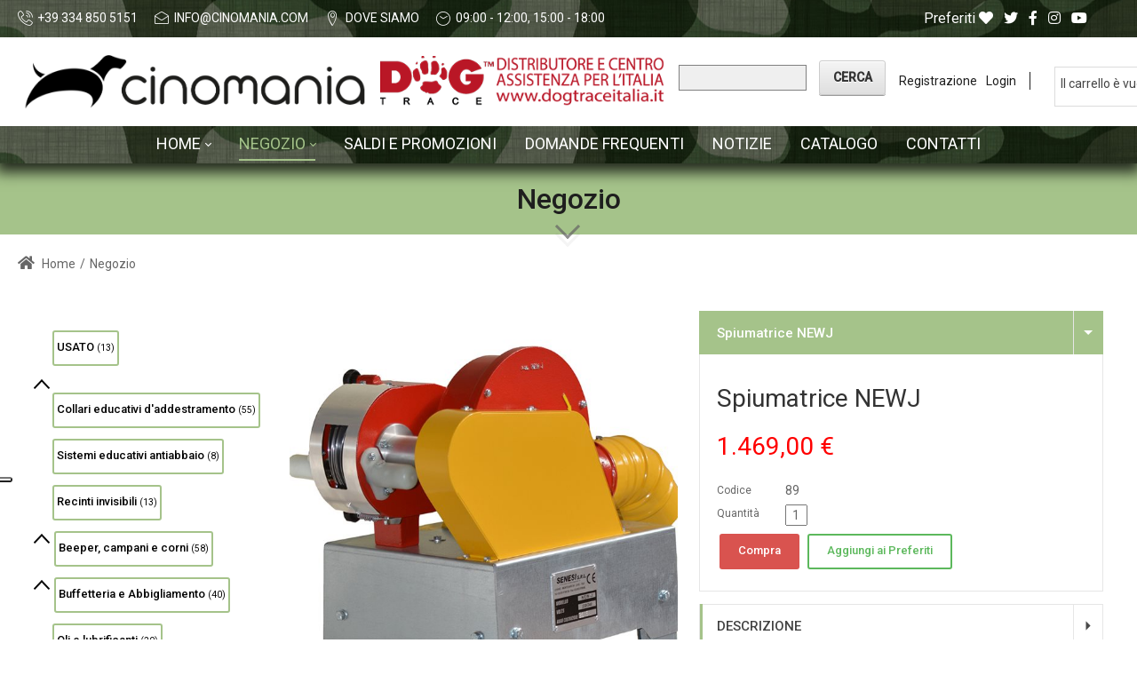

--- FILE ---
content_type: text/html; charset=utf-8
request_url: https://www.cinomania.com/negozio/spiumatrici/spiumatrice-newj
body_size: 48052
content:
<!DOCTYPE html>
<html  lang="it-IT">
<head id="Head"><meta content="text/html; charset=UTF-8" http-equiv="Content-Type" />
<meta name="REVISIT-AFTER" content="1 DAYS" />
<meta name="RATING" content="GENERAL" />
<meta name="RESOURCE-TYPE" content="DOCUMENT" />
<meta content="text/javascript" http-equiv="Content-Script-Type" />
<meta content="text/css" http-equiv="Content-Style-Type" />
<!-- Smartsupp Live Chat script -->
<script type="text/javascript">
var _smartsupp = _smartsupp || {};
_smartsupp.key = 'db21b1dfad7f693d76fea87be1f2060b29d9c934';
window.smartsupp||(function(d) {
  var s,c,o=smartsupp=function(){ o._.push(arguments)};o._=[];
  s=d.getElementsByTagName('script')[0];c=d.createElement('script');
  c.type='text/javascript';c.charset='utf-8';c.async=true;
  c.src='https://www.smartsuppchat.com/loader.js?';s.parentNode.insertBefore(c,s);
})(document);
</script>
<script type="text/javascript">
var _iub = _iub || [];
_iub.csConfiguration = {"siteId":4051342,"cookiePolicyId":75180545,"lang":"it","storage":{"useSiteId":true}};
</script>
<script type="text/javascript" src="https://cs.iubenda.com/autoblocking/4051342.js"></script>
<script type="text/javascript" src="//cdn.iubenda.com/cs/iubenda_cs.js" charset="UTF-8" async></script><title>
	 Spiumatrice NEWJ -  89 : Cinomania di Emilio Gaggini - Cinofilia e Tecnologia per addestramento Dogtrace collari addestramento
</title><meta id="MetaDescription" name="DESCRIPTION" content="Commercializziamo prodotti elettronici per l&#39;addestramento, la cura, l&#39;individuazione dei cani. Siamo distributori per l&#39;Italia della Dogtrace. Rivenditori della Dogtra, Moser, Pac dog, Sportdog. Cinomania Negozio Online UFFICIALE Italiano di vendita Collari Satellitari GPS, collari d&amp;#039;addestramento e recinti invisibili." /><meta id="MetaKeywords" name="KEYWORDS" content="cinofilia,addestramento,collare elettrico,collare addestramento,collare antiabbaio,dogtra,dogtrace,pac dog,collare addestramento,collare elettronico,collare elettrico,collare antiabbaio,scaccia zecche,beeper cani,recinto invisibile
" /><meta id="MetaRobots" name="ROBOTS" content="INDEX, FOLLOW" /><link href="/Resources/Shared/stylesheets/dnndefault/7.0.0/default.css?cdv=364" type="text/css" rel="stylesheet"/><link href="https://fonts.googleapis.com/css?family=Roboto:regular,500|Poppins:300,regular,500&amp;display=swap&amp;subset=&amp;cdv=364" type="text/css" rel="stylesheet"/><link href="/Portals/Cinomania-System/Skins/dng-theme-pro/resource/vendor/bootstrap/bootstrap.css?cdv=364" type="text/css" rel="stylesheet"/><link href="/Portals/Cinomania-System/Skins/dng-theme-pro/resource/vendor/Magnific-Popup-master/dist/magnific-popup.css?cdv=364" type="text/css" rel="stylesheet"/><link href="/Portals/Cinomania-System/Skins/dng-theme-pro/resource/vendor/ilightbox/css/ilightbox.css?cdv=364" type="text/css" rel="stylesheet"/><link href="/Portals/Cinomania-System/Skins/dng-theme-pro/resource/vendor/swiper/swiper.min.css?cdv=364" type="text/css" rel="stylesheet"/><link href="/Portals/Cinomania-System/Skins/dng-theme-pro/resource/vendor/soon/soon.min.css?cdv=364" type="text/css" rel="stylesheet"/><link href="https://use.fontawesome.com/releases/v5.8.2/css/all.css?cdv=364" type="text/css" rel="stylesheet"/><link href="/Portals/Cinomania-System/Skins/dng-theme-pro/resource/css/linearicons.css?cdv=364" type="text/css" rel="stylesheet"/><link href="/Portals/Cinomania-System/Skins/dng-theme-pro/resource/css/jquery.mmenu.css?cdv=364" type="text/css" rel="stylesheet"/><link href="/Portals/Cinomania-System/Skins/dng-theme-pro/resource/css/animate.min.css?cdv=364" type="text/css" rel="stylesheet"/><link href="/Portals/Cinomania-System/Skins/dng-theme-pro/Layouts/1/LayoutDB.Header.default.css?cdv=364" type="text/css" rel="stylesheet"/><link href="/Portals/Cinomania-System/Skins/dng-theme-pro/Layouts/1/LayoutDB.Content.default.css?cdv=364" type="text/css" rel="stylesheet"/><link href="/Portals/Cinomania-System/Skins/dng-theme-pro/Layouts/1/LayoutDB.Footer.business-06.css?cdv=364" type="text/css" rel="stylesheet"/><link href="/Portals/Cinomania-System/Skins/dng-theme-pro/resource/css/loaders.css?cdv=364" type="text/css" rel="stylesheet"/><link href="/Portals/Cinomania-System/Skins/dng-theme-pro/resource/css/pagetitle.css?cdv=364" type="text/css" rel="stylesheet"/><link href="/Portals/Cinomania-System/Skins/dng-theme-pro/resource/css/breadcrumbs.css?cdv=364" type="text/css" rel="stylesheet"/><link href="/DesktopModules/NB_Store/module.css?cdv=364" type="text/css" rel="stylesheet"/><link href="/DesktopModules/HTML/module.css?cdv=364" type="text/css" rel="stylesheet"/><link href="/Portals/Cinomania-System/Skins/dng-theme-pro/skin.css?cdv=364" type="text/css" rel="stylesheet"/><link href="/Portals/Cinomania-System/Skins/dng-theme-pro/resource/css/post.css?cdv=364" type="text/css" rel="stylesheet"/><link href="/Portals/Cinomania-System/Skins/dng-theme-pro/resource/css/button.css?cdv=364" type="text/css" rel="stylesheet"/><link href="/Portals/Cinomania-System/Skins/dng-theme-pro/resource/css/accordion.css?cdv=364" type="text/css" rel="stylesheet"/><link href="/Portals/Cinomania-System/Skins/dng-theme-pro/resource/css/tab.css?cdv=364" type="text/css" rel="stylesheet"/><link href="/Portals/Cinomania-System/Skins/dng-theme-pro/resource/css/pricing.css?cdv=364" type="text/css" rel="stylesheet"/><link href="/Portals/Cinomania-System/Skins/dng-theme-pro/resource/css/list.css?cdv=364" type="text/css" rel="stylesheet"/><link href="/Portals/Cinomania-System/Skins/dng-theme-pro/resource/css/promoboxes.css?cdv=364" type="text/css" rel="stylesheet"/><link href="/Portals/Cinomania-System/Skins/dng-theme-pro/resource/css/blockquote.css?cdv=364" type="text/css" rel="stylesheet"/><link href="/Portals/Cinomania-System/Skins/dng-theme-pro/resource/css/clients.css?cdv=364" type="text/css" rel="stylesheet"/><link href="/Portals/Cinomania-System/Skins/dng-theme-pro/resource/css/infobox.css?cdv=364" type="text/css" rel="stylesheet"/><link href="/Portals/Cinomania-System/Skins/dng-theme-pro/resource/css/title.css?cdv=364" type="text/css" rel="stylesheet"/><link href="/Portals/Cinomania-System/Skins/dng-theme-pro/resource/css/imagebox.css?cdv=364" type="text/css" rel="stylesheet"/><link href="/Portals/Cinomania-System/Skins/dng-theme-pro/resource/css/counter.css?cdv=364" type="text/css" rel="stylesheet"/><link href="/Portals/Cinomania-System/Skins/dng-theme-pro/resource/css/testimonials.css?cdv=364" type="text/css" rel="stylesheet"/><link href="/Portals/Cinomania-System/Skins/dng-theme-pro/resource/css/icon-list.css?cdv=364" type="text/css" rel="stylesheet"/><link href="/Portals/Cinomania-System/Skins/dng-theme-pro/resource/css/blog-list.css?cdv=364" type="text/css" rel="stylesheet"/><link href="/Portals/Cinomania-System/Skins/dng-theme-pro/resource/css/blog.css?cdv=364" type="text/css" rel="stylesheet"/><link href="/Portals/Cinomania-System/Skins/dng-theme-pro/resource/css/portfolios.css?cdv=364" type="text/css" rel="stylesheet"/><link href="/Portals/Cinomania-System/Skins/dng-theme-pro/resource/css/ourteam.css?cdv=364" type="text/css" rel="stylesheet"/><link href="/Portals/Cinomania-System/Skins/dng-theme-pro/resource/css/isotope.css?cdv=364" type="text/css" rel="stylesheet"/><link href="/Portals/Cinomania-System/Skins/dng-theme-pro/resource/css/dng-cascading-images.css?cdv=364" type="text/css" rel="stylesheet"/><link href="/Portals/Cinomania-System/Skins/dng-theme-pro/resource/css/hotspot.css?cdv=364" type="text/css" rel="stylesheet"/><link href="/Portals/Cinomania-System/Skins/dng-theme-pro/resource/css/color.css?cdv=364" type="text/css" rel="stylesheet"/><link href="/Portals/Cinomania-System/Skins/dng-theme-pro/resource/css/header.css?cdv=364" type="text/css" rel="stylesheet"/><link href="/Portals/Cinomania-System/Skins/dng-theme-pro/resource/css/topiconbox.css?cdv=364" type="text/css" rel="stylesheet"/><link href="/Portals/Cinomania-System/Skins/dng-theme-pro/resource/css/sideiconbox.css?cdv=364" type="text/css" rel="stylesheet"/><link href="/Portals/Cinomania-System/Skins/dng-theme-pro/resource/css/loadlist.css?cdv=364" type="text/css" rel="stylesheet"/><link href="/Portals/Cinomania-System/Skins/dng-theme-pro/resource/css/chartlist.css?cdv=364" type="text/css" rel="stylesheet"/><link href="/Portals/Cinomania-System/Skins/dng-theme-pro/resource/css/flipbox.css?cdv=364" type="text/css" rel="stylesheet"/><link href="/Portals/Cinomania-System/Skins/dng-theme-pro/resource/css/time-line.css?cdv=364" type="text/css" rel="stylesheet"/><link href="/Portals/Cinomania-System/Skins/dng-theme-pro/resource/css/page-law.css?cdv=364" type="text/css" rel="stylesheet"/><link href="/Portals/Cinomania-System/Skins/dng-theme-pro/resource/css/page-contentbuilder.css?cdv=364" type="text/css" rel="stylesheet"/><link href="/Portals/Cinomania-System/Skins/dng-theme-pro/resource/css/page-medical.css?cdv=364" type="text/css" rel="stylesheet"/><link href="/Portals/Cinomania-System/Skins/dng-theme-pro/resource/css/theme.css?cdv=364" type="text/css" rel="stylesheet"/><link href="/Portals/Cinomania-System/Skins/dng-theme-pro/global-1.css?cdv=364" type="text/css" rel="stylesheet"/><link href="/Portals/Cinomania-System/Containers/dng-theme-pro/container.css?cdv=364" type="text/css" rel="stylesheet"/><link href="/Portals/Cinomania/portal.css?cdv=364" type="text/css" rel="stylesheet"/><link href="/DesktopModules/DNNGo_ThemePluginPro/Resource/css/jquery.mmenu.css?cdv=364" type="text/css" rel="stylesheet"/><script src="/Resources/libraries/jQuery/01_09_01/jquery.js?cdv=364" type="text/javascript"></script><script src="/Resources/libraries/jQuery-Migrate/01_02_01/jquery-migrate.js?cdv=364" type="text/javascript"></script><script src="/Resources/libraries/jQuery-UI/01_11_03/jquery-ui.js?cdv=364" type="text/javascript"></script><link rel="stylesheet" media="screen" type="text/css" href="/DesktopModules/NB_Store/js/jquery.lightbox-0.5.css" /><link rel="stylesheet" media="screen" type="text/css" href="/DesktopModules/NB_Store/js/jquery-ui-1.8.11a.nbstore.css" /><link rel="stylesheet" media="screen" type="text/css" href="/DesktopModules/NB_Store/js/jquery.treeview.css" /><script
src="https://www.paypal.com/sdk/js?client-id=Ad3lwNsh_Y39KOkQNPOp7VIUY7WGZW29kkGnWou_a2FAfYXUXjahVmo7U7aZ3eC-hA-FLPgdxzdl1Gu0&currency=EUR&components=messages"
data-namespace="PayPalSDK">
</script>     
        
			    <script type="text/javascript">
			      var _gaq = _gaq || [];
			      _gaq.push(['_setAccount', 'UA-125645270-1']);
			      _gaq.push(['_trackPageview']);
			 
			      (function() {
				    var ga = document.createElement('script'); ga.type = 'text/javascript'; ga.async = true;
				    ga.src = ('https:' == document.location.protocol ? 'https://ssl' : 'http://www') + '.google-analytics.com/ga.js';
				    var s = document.getElementsByTagName('script')[0]; s.parentNode.insertBefore(ga, s);
			      })();
			    </script>
        
		  <meta id="NBStoreHeader" content="nbstore" /><style type="text/css">
/* Product List in Grid Layout  */
.ListItem{width:210px;height:230px}
.ListItem .ImageWrapper{text-align:center;padding-top:6px}
.ListItem .InfoPanel{height:10%;padding:0 5px;text-align:center;vertical-align:middle}
.ListItem .Name{font-weight:bold;font-size:11px}
.ListItem .PurchasingPanel{height:10%;padding-bottom:6px;text-align:center;vertical-align:middle}
.ListItem .Price{font-size:13px}
.ListItem .DetailsButton{}
.ListItem .RetailPrice{}
.ListItem .OldPrice{text-decoration:line-through}
.ListItem .SalePrice{font-weight:bold;color:#C40000;display:block}
.ListItem .DealerPrice{display:block}
.ListItem .EmailForPrice{font-size:12px}

/* Product List in Rows layout */
.ListItem.Rows{width:100%;height:180px}
.ListItem.Rows .ImageWrapper{width:190px;text-align:center;padding-top:0}
.ListItem.Rows .InfoPanel{height:136px;text-align:left;vertical-align:top}
.ListItem.Rows .Name{font-weight:bold;font-size:13px;margin:12px 7px 3px 7px}
.ListItem.Rows .Summary{max-height:104px;overflow:auto;margin:0 7px 3px 7px}
.ListItem.Rows .PurchasingPanel{text-align:right;vertical-align:bottom;padding-bottom:0;}
.ListItem.Rows .Price{font-size:14px;float:right;margin-right:12px;margin-bottom:12px;line-height:26px}
.ListItem.Rows input.QuantityField {float:right;margin-right:12px;margin-top:3px;text-align:center;width:20px !important}
.ListItem.Rows .QuantityField.NormalTextBox{float:right;margin-bottom:inherit;padding:2px 3px 1px}
.ListItem.Rows .DetailsButton{float:right;width:46px}
.ListItem.Rows .BuyButton{float:right;width:46px}
.ListItem.Rows a.Button{line-height:24px}
.ListItem.Rows .RetailPrice{float:right}
.ListItem.Rows .OldPrice{float:right}
.ListItem.Rows .SalePrice{margin-right:12px;display:inline}
.ListItem.Rows .DealerPrice{float:right;margin-right:12px}
.ListItem.Rows .EmailForPrice{font-size:14px;line-height:24px;margin-right:12px;margin-bottom:12px;float:right}
/*.ListCell,.AltListCell{display:block !important} Uncomment this fix when your product list is set to Flow layout and the productlistrows.flag is Yes */

/* Featured Items Product List - To enable this, apply the productlistfeatured.template to a secondary product list */
.FeaturedProduct{width:210px;height:230px}
.FeaturedProduct .ImageWrapper{text-align:center;padding-top:6px}
.FeaturedProduct .InfoPanel{height:10%;padding:0 5px;text-align:center;vertical-align:middle}
.FeaturedProduct .Name{font-weight:bold;font-size:11px}
.FeaturedProduct .PurchasingPanel{padding-bottom:6px;height:10%;text-align:center;vertical-align:middle}
.FeaturedProduct .Price{font-size:13px}
.FeaturedProduct .DetailsButton{}
.FeaturedProduct .RetailPrice{}
.FeaturedProduct .OldPrice{text-decoration:line-through}
.FeaturedProduct .SalePrice{font-weight:bold;color:#C40000;display:block}
.FeaturedProduct .DealerPrice{display:block}
.FeaturedProduct .EmailForPrice{font-size:12px}

/* Common Product List styles */
.ListItem{background:#FFF;border:1px solid #DDD;/*box-shadow:1px 2px 6px #B8B8B8;border-radius:8px*/}
.ListItem:hover{border:1px solid #BBB}/* Creates the border around each list item */
.ListCell, .AltListCell{padding:12px;/* border-top:1px solid #ddd */}/* Uncomment to add a line separator between list rows */
.ListItem .SoldOutOverlay{left:-1px;top:-1px;position:absolute;z-index:1;background:url("/Desktopmodules/nb_store/img/SoldOutTab-Flat-en.png") no-repeat scroll 0 0 transparent;width:110px;height:48px}
.ListHeader{text-align:right;padding-bottom:12px;margin:0 14px}
.ListHeader .SortCatalogue{}
.ListHeader .PageLength{margin-left:12px}
.ListItem{display:inline-block;position:relative}
.ListItem .ImageWrapper a:focus{position:relative;outline:none}
.ListItem .Price .OldPrice{text-decoration:line-through}
.ListItem .Price .SalePrice{font-weight:bold;color:#C40000}
.ListItem .DealerPrice{color:#4F93C4}
.ListItem .EmailForPrice a{}
.ListItem .EmailForPrice a:hover{}
.ListItem .WishListLabel{font-family:Arial;line-height:13px;font-size:10px;float:right;margin-right:6px}
.ListItem .WishListButtons{position:absolute;right:0;margin:3px;z-index:1;line-height:100%}
.ListItem a.Add,.ListItem a.Remove{display:block;height:13px;float:right;line-height:12px;text-align:center;width:13px;font-size:12px;font-family:verdana;font-weight:bold;text-decoration:none;/*border-radius:7px*/}
.CategoryMessage{}

/* List Wishlist label and buttons */
.ListItem .WishListLabel{color:#999}
.ListItem a.Add{background:#BBB;color:#FFF}
.ListItem a.Add:hover{background:#111;color:#FFF}
.ListItem a.Remove{background:#111;color:#FFF}
.ListItem a.Remove:hover{background:#BBB;color:#FFF}

/* Clean up core paging table */
.PagingTable{background-color:transparent;border:none;width:auto;margin:0 auto;height:auto}
.PagingTable td{width:auto !important;padding:0 12px;font-size:16px !important}
.PagingTable a.CommandButton:link{text-decoration:none;font-size:16px}
.PagingTable a.CommandButton:hover{}
.PagingTable .NormalDisabled{color:inherit;font-size:15px}
.PagingTable td span{width:auto !important;padding:0 12px;font-size:16px !important}
.PagingTable td a:link{font-size:16px !important}


/* Product Details View */
.Detail{width:100%;position:relative}

/* Details Images Section */
.Detail .SoldOutOverlay{left:0;top:0;position:absolute;z-index:1;background:url("/Desktopmodules/nb_store/img/SoldOutTab-Flat2-en.png") no-repeat scroll 0 0 transparent;width:110px;height:38px}
.Detail .ImagePanel{float:left;text-align:center;overflow:hidden;margin-right:18px}/* Float to right or none for alternate layout */
.Detail .Main.Image{border:0}
.Detail .Gallery.Image{border:0}
.Detail .GalleryWrapper{margin-bottom:12px;overflow:hidden}
.Detail .GalleryOuter{float:left;margin:10px 10px 10px 0}
.Detail .GalleryInner{background:#FFF;border:1px solid #DDD;width:60px;height:60px;text-align:center;display:table-cell;vertical-align:middle;/*box-shadow:1px 2px 6px #B8B8B8*/}
.Detail .GalleryInner:hover{border:1px solid #BBB}
.Detail .GalleryInner a:focus{outline:none}
.Detail .SoldOutOverlay{left:0;position:absolute}

/* Details Purchasing Section */
.Detail .NormalTextBox{margin-bottom:inherit;padding:2px 3px}/* Fix for DNN7 skin */
.Detail .PurchasingPanel{overflow:hidden}
.Detail .PurchasingPanel .Row{padding:3px 0;overflow:hidden}
.Detail .PurchasingPanel .Label{width:77px;float:left;line-height:16px;font-size:12px;font-weight:normal;white-space:nowrap}
.Detail .PurchasingPanel .Value{line-height:16px}
.Detail .Name h1{line-height:24px}
.Detail .Price{font-size:15px;font-weight:bold;line-height:150%;margin-bottom:6px}
.Detail .Price .OldPrice{font-weight:normal;text-decoration:line-through}
.Detail .Price .SalePrice{color:#C40000;display:block}
.Detail .DealerPrice{color:#4F93C4;display:block}
.Detail .EmailForPrice{margin-bottom:6px}
.Detail .EmailForPrice a{font-weight:bold}
.Detail .EmailForPrice a:hover{}
.Detail .Summary .Value{padding-bottom:12px}
.Detail .OutOfStock .Value{color:#F00;font-weight:bold}
.Detail .Reference{}
.Detail .Options{}
.Detail .Options .NormalTextBox{width:158px}
.Detail .Options .MessageField{width:152px;height:50px}
.Detail .Option{}
.Detail .Models .Label{vertical-align:top;line-height:22px}
.Detail .Models .Value{}
.Detail .Models .NormalTextBox{width:158px}
.Detail .Model{}
.Detail .Model span[disabled="disabled"] label{text-decoration:line-through}/* Sold out models */
.Detail .Model label{display:inline !important}
.Detail .FileUpload{}
.Detail .FileUpload .NormalTextBox{}
.Detail .Quantity .Label{line-height:25px}
.Detail input.QuantityField{text-align:center;float:left;margin-top:2px;margin-bottom:0;padding:2px 3px;width:25px !important}
.Detail .AddToBasket .Button{margin-top:12px}
.Detail .DisableCart .Value{color:#C40000;font-style:italic}
.Detail .ValidationSummary ul li{margin-left:-36px;list-style-type:none}
.Detail .DownloadInformation .Value{font-size:11px}

/* Details Tabbed Section */
.Detail .InformationPanel{margin:12px 0;clear:both}
.Detail .ui-tabs .ui-tabs-panel{height:300px;overflow:auto}/* Sets fixed height for all tabs and scrolls content if necessary */
.Detail .WayOut{margin-top:24px;text-align:center;clear:both}/* Footer links */
.Detail .Sharing{margin-bottom:24px;text-align:center;clear:both}/* Social links */
.Detail .Sharing .PrintButton{margin-right:12px}
.Detail .Sharing .EmailButton{margin-right:12px}

/* Details Description tab */
.Detail .Description{margin-bottom:24px}

/* Details Specifications tab */
.Detail .Specifications{margin-bottom:24px}

/* Details Document and Downloads tab */
.Detail .Documents{margin-bottom:24px}
.Detail .Document{margin-bottom:18px}
.Detail .DocumentName{font-weight:bold}
.Detail .DocumentIcon{margin-left:8px;vertical-align:-3px}
.Detail .DocumentLink{display:inline-block;margin-bottom:12px}
.Detail .DocumentDescription{margin-bottom:8px}

/* Details Models tab */
.Detail .ModelTable{border-collapse:collapse;margin-bottom:24px;width:100%}
.Detail .ModelTable td{border:1px solid #EBEBEB;padding:3px}
.Detail .ModelTableHead{background:#EBEBEB}
.Detail .ModelTableHead td{color:#6D808B;font-size:11px;font-weight:bold;border-bottom:1px solid #DDDDDD;border-top:1px solid #DDDDDD}

/* Details Related Products tab */
.Detail .RelatedProducts{}
.Detail .RelatedWrapper{margin-bottom:24px;overflow:hidden}
.Detail .RelatedOuter{margin:0 12px 12px 0;float:left}
.Detail .RelatedInner{border:1px solid #DDD;background:#FFF;width:130px;height:160px;padding:6px;text-align:center;display:table-cell;vertical-align:middle}
.Detail .RelatedInner:hover{border:1px solid #BBB}
.Detail .RelatedInner a:focus{outline:none}
.Detail .RelatedInner img{border:none}
.Detail .RelatedWrapper .Name{font-size:11px;font-weight:bold}
.Detail .RelatedWrapper .Price{font-size:11px}

/* Details Currency tab */
.Detail .Currency td{vertical-align:top}
.Detail .CurrencyConverter{padding-bottom:24px}

/* Buttons */
a.Button,a.Button:link{font-size:12px;font-weight:bold;text-decoration:none !important;padding:0;margin-right:12px;margin-bottom:12px;display:inline-block;text-align:center}

/* Button width and height */
a.Button{line-height:30px;width:128px}
a.BuyButton{width:60px}
.WayOut a.Button{width:80px}

/* Button colours */
a.Button,a.Button:link{color:#444;border:1px solid #CCC;background-image:none !important}/* This is for flat square buttons */
/* a.Button,a.Button:link{color:#444;border:1px solid #B7B7B7;border-radius:5px} - This is for glossy round buttons */
a.Button{background:#DDD url('/DesktopModules/NB_Store/img/GlossyButtons.png') repeat-x}
a.Button:hover{border:1px solid #CCC;background:#EEE url('/DesktopModules/NB_Store/img/GlossyButtons.png') repeat-x}
a.Checkout,a.ContinueOrder{color:#FFF !important;background:#1A1A1A url('/DesktopModules/NB_Store/img/GlossyButtons.png') repeat-x}
a.Checkout:hover,a.ContinueOrder:hover{background:#3C485B url('/DesktopModules/NB_Store/img/GlossyButtons.png') repeat-x}
a.CancelOrder:link{border:1px solid #BC0000}
a.CancelOrder:hover{color:#FFF;background:#BC0000 url('/DesktopModules/NB_Store/img/GlossyButtons.png') repeat-x}
a.BuyButton{}
a.RemoveWishList
a.AddWishList{}
a.ViewWishList{}
a.ViewPrevious{}
a.ViewStorefront{}
a.Checkout{}
a.Recalculate{margin-right:0 !important}
a.ContinueShopping{}
a.ContinueOrder{}
a.ReturnPrevious{}
a.CancelOrder{margin-left:12px}

/* Mini Cart */
.MiniCartWrapper{padding:12px 12px 0;overflow:hidden;}
ul.MiniCart{padding:6px 6px 0;margin:0}
.MiniCart li{list-style-type:none;margin-bottom:12px}
.MiniCart li .Checkout{margin-bottom:0}
.WishListFlag{display:none}
.MiniCart .Label{font:normal 10px verdana;white-space:nowrap}
.MiniCart .Value{font:bold 17px verdana;vertical-align:-5px}
.MiniCartWrapper .cartthumb{margin-right:6px;float:left}

/* Mini Cart with Full Cart mode enabled */
.MiniCartWrapper .NBright_cartheader{border-bottom:4px double #DDDDDD;font-weight:bold;background:transparent}
.MiniCartWrapper .NBright_CartItem td,.MiniCartWrapper .NBright_AltCartItem td{border-bottom:1px solid #DDDDDD}

/* Search */
.StoreSearch{}
.SearchImage{}
.GoImage{}
.GoButton{margin-left:6px;border:1px solid #CCCCCC;cursor:pointer}
.GoButton:hover{background:#FFFFFF}
.SearchTerm{float:left;font-size:16px;line-height:21px}

/* Checkout */
.Checkout{padding:12px 24px;max-width:800px;margin:0 auto}
.NBright_cartheader{border-bottom:1px solid #BBBBBB;font-weight:bold;background:transparent}
.AddressCollector td,.AddressOptions td{padding:4px}
.AddressCollector .Label{white-space:nowrap;font-weight:normal;width:110px}
.AddressCollector .Value{}
.AddressCollector .NormalTextBox{width:200px}
.AddressCollector select.NormalTextBox{width:208px}
.AddressCollector input[type="text"],.AddressCollector select,.NBright_CartList input[type="text"]{margin-bottom:inherit;padding:2px 3px}/* Fix for DNN7 skin */
.OrderHeader{border-bottom:1px solid #CCCCCC;border-top:1px solid #CCCCCC;font-size:16px;font-weight:normal;line-height:30px}
.OrderLabel{color:#EEE;font-size:20px;padding:10px 20px;float:right;background-color:#53555E}
.MerchantBank,.MerchantAddress{margin-left:24px}
.OrderAddress div{line-height:160%}
.OrderDetailRow td{border-bottom:1px #ccc dotted}
.EmailFieldset{}
.BillingAddressFieldset{}
.AddressSelectorFieldset{}
.ShippingAddressFieldset{}
.AddressOptionsFieldset{}
.GatewayFieldset{}
.Checkout fieldset{border:1px solid #CCCCCC;padding:12px;margin:12px 4px}
.Checkout fieldset img{display:none}
.Checkout fieldset legend span{font-size:11px;font-weight:bold}
.Checkout .cartthumb{margin-right:10px;vertical-align: middle}
.NBright_CartItem a,.NBright_AltCartItem a{display:inline-block;vertical-align:middle}
.Checkout .NBright_CartItem td,.Checkout .NBright_AltCartItem td{border-bottom:1px solid #DDDDDD}
.GateWays{margin:12px}
.CardGatewayButton,.ManualGatewayButton{background:#FFF;border:1px solid #DDDDDD}
.CardGatewayButton:hover,.ManualGatewayButton:hover{border:1px dashed #BBB}
.NBright_OrderTotalLabel,.NBright_OrderTotalValue{font-weight:bold}
.NBright_OrderTotalValue{border-top:1px solid #ABBECC}
.NBright_CartOptDiv,.NBright_ClientButtonDiv{text-align:left;font-weight:normal;line-height:36px;padding-left:4px}
.NBright_ClientButtonDiv{margin-top:24px}
.Checkout .NBright_ClientButtonDivRight .NBright_ClientButton{margin-right:0}
.SpecialInstructions{width:450px;height:45px;font-family:inherit}
.ValidationSummary{display:none}/* display:block to show - Optional Validation message below address collector - Uses ErrorMessages from checkoutaddress.template */

/* Checkout steps */
.CheckoutSteps{height:37px;width:100%;border-spacing:0;max-width:800px;background:#F2F2F2;border-bottom:1px solid #BBBBBB;border-top:1px solid #BBBBBB}
.CheckoutSteps td{color:#BBBBBB;font-family:inherit;font-size:12px;font-weight:bold;padding:0 24px 0 6px;vertical-align:middle}
.CheckoutSteps .Label{color:inherit;font-size:18px;padding:0 36px 0 4px}
.CheckoutSteps .Number{padding:0}
.CheckoutSteps div{float:left;display:inline}
.CheckoutSteps .Number div{background:#CCCCCC;color:#FFFFFF;font-family:Arial,Helvetica;font-size:12px;width:17px;height:17px;line-height:18px;text-align:center;display:block;border-radius:9px 9px 9px 9px}
.CheckoutSteps .Current{color:#555555}
.CheckoutSteps .Current div{background:#80B5E0;color:#FFFFFF}
.CheckoutSteps td.Separator{padding:0 12px}
.CheckoutSteps .Separator div{width:1px;height:24px;display:block;background:#BBBBBB}
.CheckoutSteps{margin-bottom:24px}

/* Category Menu */
.CategoryMenuWrapper{padding:12px}

/* jQuery Treeview Menu colours */
.treeview,.treeview a:link,.treeview a:visited{}/* Menu Item */
.treeview a:active,.treeview a:hover{}/* Menu Hover */
.treeview a.selected{}/* Menu Current */

/* Misc Tweaks */
#NBStoreTreeMenu{margin-top:6px;padding:0}/* jQuery Treeview Menu layout */
a.treeview,.treeview a{text-decoration:none}/* Remove underscore in Treeview Menu */
.treeview .NormalBold{font-weight:bold}/* Fix for Treeview Menu in Enthropy skin */
span[id*="ProductList_lblMsg"]{display:none}/* Hide legacy Out of Stock message */
.NBright_ClientButtonDivRight{text-align:right}/* Move checkout stage buttons to right */
#jquery-overlay{background-color:#000 !important;opacity:0.7 !important}/* Change default lightbox color */
.NBright_CartList input[type=text]{text-align:center}/* Align checkout quantity field contents to center */
.ProductList,.Detail{border-collapse:separate !important}/* Allows CSS3 box-shadow to work for IE9 in ProductList */
.Checkout .dnnTooltip{display: inline-block}/* Fix for core label alignment */
/* Additional styles for IE6 compatibility */
a.Button:hover{_color:#FFF;_font-size:10px;_font-weight:bold;_text-decoration:none}
a.Button,a.Button:hover{_background-image:none}/* Not W3C compliant */
.Detail .dnnSecondaryAction{box-shadow:none;color:inherit;text-shadow:inherit;padding:3px;margin-bottom:inherit}
.dnnFormPopup a.ui-dialog-titlebar-close.ui-state-hover{border:none}
.dnnFormPopup span.ui-icon.ui-icon-closethick{display:none}
/* This overrides the stylesheet.css - Place your custom styles here */
.Detail {
width: 745px;
}
</style><link id="nbstorecanonical" rel="canonical" href="https://www.cinomania.com/negozio/spiumatrice-newj" /><link rel='SHORTCUT ICON' href='/Portals/Cinomania/cinomania-solo-logo-small.ico?ver=2021-03-02-170152-123' type='image/x-icon' /><meta name="viewport" content="width=device-width,height=device-height, minimum-scale=1.0" /><meta http-equiv="X-UA-Compatible" content="IE=edge" /></head>
<body id="Body">
    
    <form method="post" action="/negozio/spiumatrici/spiumatrice-newj" onsubmit="javascript:return WebForm_OnSubmit();" id="Form" enctype="multipart/form-data">
<div class="aspNetHidden">
<input type="hidden" name="StylesheetManager_TSSM" id="StylesheetManager_TSSM" value="" />
<input type="hidden" name="ScriptManager_TSM" id="ScriptManager_TSM" value="" />
<input type="hidden" name="__EVENTTARGET" id="__EVENTTARGET" value="" />
<input type="hidden" name="__EVENTARGUMENT" id="__EVENTARGUMENT" value="" />
<input type="hidden" name="__VIEWSTATE" id="__VIEWSTATE" value="ZuLmE7iIhYVqBd6nWykZmYvHMXqSWLXi/9FzbczD6SSpYuNLep56e0R23We6YDUcJVD/b0oorY7IKOa9GVkH7HhiUwBgFEVz3+VJ7KBjz3zlvqMLKs9sPQ6zg6o3MONgM7PoR1QgrQjrU+XgPbRluR7fxVNj8MZrjx++XUF/Huv/2lyjr2XzZPSb2MrF91BumwDnCFyGjle/uTVsKp3wZ+31qjmI3iZTKWqU2dZFAe26AGxyfJB+EMWK633sTENXTJwEkkj/hORrhsHVOfKoVlV5T6oKgkATt3iO4sj76Wfakr1JlDvnEHdFqN1exeONO7GYqlz6JHb0oPKaL4MmLzvqsTv3b+KmXDhH8YHmxuKL7Zzr1mNqssueRetEicATzhNjEbHdbFquCwMH9opvmOjW5YrDEXtnuxCCg22F8rNnpkD6Tyq2h09/y7RS0wO1EU9iJRyqQhfNgxLTOumQib/JaXqhWdklaIABZWadMKTYZfF2m84aniBW1lsroCQP8GnDtDMSHpswo6vu/i97urH4cfAXRV0TqVnCvyxHG1xOSzAEpLqv2YZXKL9NRshKSkYya2i7F3ISV0oOOZ9EdDEKJkO7Uk73rZqqZZ2eVqx9mXf2C+mc1Dy/xbUzxCTO1ZHKA30nlZDdx2Ycc1Qik3+CHUeLnkeuPlYMEwYx/oSAN/FWkCKzT8F4xAy97Ua7kp+5qWOjw5IWMcKftlyuEu+PXos94DZETucki9I3HWiZzWrPHnSVU2XPM/RqIEKRM0WFuDVHA07OT4EH2t9cC5dyipMFzzSvskxw5wOEUWRzqjbVJfRPO+O+0gifagBguUoCneJWpTG+qraR+shRsuyRQmNkgDLSjQ8jfbkEcOcQEQcn+oqS5Vk7LL1J5ea+dLoCE25gF8ri/obitUpKokmXVgtsS6jUutKMeWYfzy4A4YcbRl0JCUS/7Aa3uMyZ2JsCnt1H0LEHm81SJbspfG7Qu92IbHiOADgvstTG4D8Zlpv3rLAUKFpOevuav5/xDHQ2Qm/ZbQblj6FAl8pBzUdF0x/dl00yf2tP0Xc+sJ61O+Ka4AVNZoEX/TbOJc4O+nTcCqSyWQo5B/t7ggTTwMzn7e9fzE0fRzysnx+hK5elGsm1z+CMp+SyAUx1VYUkc2eHvImClzKyqQ+SN3oKO+wlBtaJ37SBp4fe5AaN429APuk9qxwU4ZboregFCxVtKviLJxLjkWrEDT+7e5pE10ksxZHPbN+1X+51Cdx38OwWWz/BwbqT1p/xZUqmIKQr56HTTvl7fKeQM0si5fLpi6P/pUhW3KjEESML+msc5HOjWcadYxjiClZ0uoKNpEjqnvzo+6UL5LwDJKOtQxoU5JeLoC3cVSDiW0tWrCJ1/y9RCpKW728Qxx0T41GNZsHSBbccLCYVOn+X4UOPTQL+bSpLycqdgQT0xIbikbT2ZKYzNCb3eUzPQ8Eg60x0rg7ygB43w5unTmWOW0ha373kbEy+XbN/sHUDKkmQLytwch37aTtsV+MMbunBKAKCdSpdzJpUrutO1wtQxBAYBoAqD1H54lsVlZgCU2+HbDDsox/vxzWp8gEsUwKDllwqcOyHCJnJ3WDez73fYOf7vMjGvEVf9Xhl8hu48ouZ0eietuJ5yEkQDvOyXIDUjPqfUH/kxmIPRfRiKLPsAiDAinuXwjVrAdsvK/y3Ogu7Xn66w23maQdDzMehIj1paijIYTLSZYVzc45jddgsVpMJlWDoVbsoRm3WD2FbaztV4DstXSYoKJ0J+zuX3+NZwG6Hvbbc3h/96PIK6n/ZNHiY6mEeLpdxQGz86ON7Jwuz/Bu3qeHZ/[base64]/[base64]/qMwMGT8JBPapXz8UIsUDbqQ/VbvJluD+iXgkhwGxaGHPq1y+FWWOpzXkHl79+dx4/upeXWW4kFilPsxaeNA/a8TCQ07YwSdFdqxws/BJukOlrRqQ8qIFX0QZSXiuCynIrVeq+keJmNdePF0VAAFgih2pMSSbEwoMGvNAFbV6kDVXEk6B5utHH2duswvqdIZPTOg54Z1v1nP4fBAdl3OB9f+XadV+0Ln/ApyDzMMn54iAdCoRR/xpHA9cf6IvwIJL6iPJqpeXCKxMkT7+SZMC+IbLK/biB0bIvnPQBJ6qAbDYaA8TwSlePV8V8EEZEWXU8he2EZ7jOI+36D1ZDctURJVWQz/OCV7DxSlcNiQV5pnV8KO2V8K/XaGg3GuZIYFG3Oh1LUxfO71xf17aijNtjsyfsu7YB2RYwRpYlZsVDLAoSkluS5KRX/4cqwcOuCJlZnujJoP+/m1jG9f0HL5IGLiX9zl32qvESzpsVbEgKC8Ok1s8LERVl8wzmWP/O8ciDglW/VDC81PT/97AaIo9eYi1u3kFlSY58vYnc04qPaZTqoR4N3xOhXRA+eoVCYfU/[base64]/fyMfzU+BNS3RjP1irwrtHqL0/t6GX57xJ0Y9y4fLK7+73TTSWG+NZhXiGmIi5iZNaFT7cCaxRLOOGAYRmP0+wNV77GbYSR5UZlNdU7bHmrqi+0NuVq6l8MsMRYb5edlUGWuODXcHbYg1w/NLD4PWn+b1r6dPNfNzo6i4ZmDfGxViv8q4KiJvONwgBxZ9V98w1d1gP4rHhdPGjc003WWhdsRg6UaCAPZ/pnCCf9qWw4o5M6WlKGNONYL0MBIJyvNp02svsT3kMnqdM19m1J3B+7JicrWknOMK31QBwamKJ+hljJ377+WNdGGQ8/YIvdBTu5pFgV7G12leVnpSXEicSF1U+XEOwYdhG0J7FBAIyrDoiMLZ+3yUHhq2WQcUkBeiV1k5sLyUOCNNxjjcQKERWEKc1R81xxfdbNP/NS1gLdaAQlqrygYubNpzzHFbYXpd9I4zECwiK6zdG46d2+dcLZy40qeQEYGT53daoj/x00JiQzG2fP4A+SkiEHXujE82J9daaj9C1hnRowfB79akEOOISiX8FBNGnRmYehv++Ki7+0ulTMHde7Yecv3SN7TtH2n43rgo1ZoH0SlOitj+CAJ6duztHWJ3Lp5aVEpZZoEXig/BGFo7oQI6nX68MjozYHZPmZgQsEVgNEIhNbgcyKDapi5Fb1Uxj8v+vQuZPnRHYO+ij1ucw/49wcNA2kppbLDntHqpSaBBpcvfncEG7vg+XWlBwyY4EpaZ8qruU+IZ6/UpzoWh+8PZsBxf2azhqH79e8cOpkvgodXtMpt5BU5pmIM46e7Mb83B4mIEl/s15ie8LbqtP+OuhnZMh2qFW/xCXixDxKc0P/On8ccxyBmjxBlhkxD5ChCoUZHxdOx5a0XSQRN36F0S3JUxhUzy+OGfh9Ud3uaQDBZ6rnhAnJuG66kOyHwfwP3Ph0+Hr1umnKu+H/CXw2ETVoOcjuPGMYqQs7s1bivTNpHanYuV496svM4mKwTQAfc9RDCVcaiphvnKctOorey402v7BCStyg3oyyfFtQ7W7iQ0kHIP009GIqgKql1xTeB9VXXk8yXXwNCvoTcMZbILN1sVwymt3eYToY6S5EenHovGBFTOrlV9srb4bGkRefOUxj/H4etRuOjQL5iBOzHZMavU//iVQXi775180be9IgcVjcPKXGPrcfy84/DfnOWajdtmWMopXQmQ0kL3ZX6NFijRwrMm+0vw0p38ABpJ/suqgIF0tHlLqscZ1VNI00njIYtSDjS8+mDwXTqMPb4XHQNA9JJ1zcV6T7cba56dOp0LJo2I8mnrWAxXycPMobNOmn5H4hk4LRZ0ixX3ddRmZx50bq840jRSoGQ+gjnC1hMS/9YBddmhRxAeHwrWuEx6PO74B6pfT6oZjM7eD8bzmeexQKar+UNcxBHLf/yMa8bRY6YugslZLKoQHFEtqMwmdFafxtWFRp2olvpSFErWlsMgpeFRTMhzVh9ef3x/d2+3paAG+aC1Iryas1eadQiRsGBbgNEJOPAKAfu8kMESLAUuizWd1cFFft9h+U3kO+UPtn0nhP72Dg0hDyUS4JSUd6QiEKcY9pH1IDXtkYIPd4B/y+WS2kTTb5j1FHkoOnCZIkRaYG4zjzxp5p/2AWJiwyd10dQR/UQJ9MuN6QSm6QbJkNg/gf6GpZxDgwJ14DN5m+xaYni5sNwZAJYf5Rp9D48JhEfneg3zLOVCngt/B0cuatJAF4+C2t2TUDD+U/iPyZPHpWSixSTX7pc0zTMBlwsogSdDlyyMkCHCsTpA+C7XyDimJY/[base64]/kdD2cC7NINdqXpR4K1XmLcZ3O03jbZpQzAWjWbI4ArWirBjhQ4Bk8b+LTa8MRdDkkuybPcmK3Qx0sTgwLWUE6cBlzUzSJ0dWQqKTRb8HfMYKvZ5GawNlmQVEC0WEEQ64NscgC/do9OovAuubWpm1taOcLl40pr5MaN/upRPl8KriVfO0QlosIdHCDh2///4q1jLKURxwXW3xAlxN8K+0y/ddCYuAgbCdiwc9JP54k4upa8m5mESNQ4PSvFp1Ng7LvPIwaJ0NWi+kNFh0p7/46T0yj7yUp1MQF92tEvOko5ud0nPKhEgeoP7TRK36jD3GncBVY9u3kT02iSJzHzh9IeRQP5N0iRm0oFt37L+ZtELEyKMpiJm2ENKd0rMdCh5RzMl2bPvcrSxnPe00Ht4Z21khKhSH/FExnCeU0B/HB/[base64]/JRNOA4BXv8+0N2QrcnZAw19fIfgkbl6OTtXSaoo2MM2GmI/oAE85LdYbl7hCQLpvDILgtiTN1Cth2wFz8swzlykUUUrs0x8VhswEaZSPgopSLU+f9wKSWYxzkR/i7AHZSrmYvEBL9ZTbZn3xDRzG1k+2VBH+N9zz/SC4mK7AjKcMSo1ptY4uABc4ztbz+zIcQljgM6Fr+QbrE3B9PcpJw+D/zqy5pSaKrSZZVC5adwltLMC/10IxvkM0gy4oDCSpo5UNa0WeAif69xF54G5j1PpKOanmhvbnc69Sj0fHVG1jgIqXGz1E0ooF7nkU5Wit9SVo83ciZmCsnvXCGHV4dkhHnEG78ffudYlEry3S/wBlS2Xa0a5YgGEyg9Gx6etGmOKhZ8XVgDQOaPTCG3O9kAIjr+kuDN64OdYWYnW8Xc9YuYDrNqci9zw3rE4FxC46ahi7lbz/46FPQjV7NXPQeTwboyjl1qhpvYBg+Q60O/6D42rT2LtcIgZRnX686Pp+fqbsZ219L/7xQhh/3ye3q24Uw/cXnsaiqeSJrPMTPb/kc1XIAq0Q9mqTll7zzVhVQnHC3zv5SK9WJYtbVp1DWQQraoh2XmV4pRLv7bDd2Fy1xAKxnSi/hy8biuVD6kmXDFtcqCsseY5J6tTNoUxSzcJ/VXIf7/kPPPChBaYpvy4P1HnnTsNkHrwJOP6nXX980a8JO/UuMljO0g2lQOXE3es3K/u4b5hBfl+J7KnXerHBGlJR1BwRpof5wRqHgjV9IPN92I32MGPRQ3wJPyO2auJC+93glgGuKwQV8eXIPfGYnXmvoSHTJI9V5tQkfTVe46fmAJ1xSarrmXLgrOFXHwJUQrB3JlPG1KVT8qKn2WBe59kDQKRiI2QknN055Uw7y4QPZUYaNQNu17Pz0Tgf75/jB5Ym81+8cTIn7V3Q4U7G2l1BO/u3XDn+EFaPvWLbMyZ8XYdVcEU7LRBZhAqyqR+UL3ANx9xcNNn+yU36lmRHSjhOJYSWw6z9MeRVfxirXhmG8wbF7ggRK66DqZD7oCgjmxlp/HGwe0JiLV3yFAAKoMHnzOWRtKTuzTXQrg5V6njzrmwNWeGU75Z1IUvDsiJqCC8LDUqOTkQfc4y0riJlLAKpwYuOT+Ej1DlfzGbmuC5nn/AamrSW7IjFokxrvEXQ/gIXdeQW8mIhpFjw5AutY6QxcasH2vywuj7YMHKCaMlKWMYZdSZjcphmQQVKzEAcnuxI8QlCYstazFqSosX6fCegbn/skgmq4ggF8u9C1dLemg0e7ytKT5uPTZP0crvzYlEBR4LPpz1Qu5/1sMkDcFcZg4jsknkaGJmDLbodC6HrR9CMp/mS0euKfd8BW4EvzTqpkn4BFlCZ1ZavfAvAyuG9WrpZwlTEgAz84AHjA4eo729cOhNHadRZWR15LShM/A0V+XPzPGGDdrcwY3PTp1IxHDjYlMCAbJTI+UUxJaWpJ77yVNf004KDfC7NCERP5Xrcr9Zuy39e/Zy+x03Yaw5CjvjVPXKKawrIxp3uVHFwWegrNQpePCZ2LSksBCr5e5FYEi4KW2sBKrlWvgURxPTeObEy1HqCQQgC19wcehuoipty0wPJ3HbEuopFQAqitFEoXxU4E6dW3nz3sKCqzt39ZRRiW48iudt4/vkGNhriJzMW4mSLMkSxwqYFq4uxCOuTcjcco31EA3s+PRIp8hMCQvCEmanoyx/qF/1o+jkNDYkwtcPAqFFxfynuVmZpYcboUTThHvjM2bGglD1uKgSdbLmThDHAHhRm5Hvva/3gotIZDNIV0cWisEpqZTMy40itVvAt7rlA2rc0BNVumxinaubFokscJD4k736BDuToEDJjZQ6vcItSznJzmdizZAGH1RsscRXEqLb8Fyx++5tYTOJdrLlG60HYPnNCd+V0iyWC9llKE1IgQ70tZ+R/CvRsKrusY8hXfZ7UVeOaH9qaD+68TX1WYtp6HFTm23yifNMaKBI2cCCIWrrMllK1hlKEoELLsDxlBlxMeRJ5XXPxcJNBLDVh3LF2M3SqlcBmUTrZ3u/Ze+o32WpIeQ1tTYtwSkF7tdNkxyED1MZRH49UMblcNxKjmd7ukEuzwDDW3ufOZ6gGIclezQ4KfD/lI7NeGz8QtfU9xnD1BV7JnRVJgDgcH930i8NgoaGAY3YXiJlwe6qcgz8lPEqDwMMN1+IasV24E2rQYkB+vf3QS0j/L0YQTgLlDAk2p6CCZR/x8+TuCtyNcfdHM+eEZToZmTl3WF0m6xV8ndwpxFxR0iTIFDPVg18ODt8ooSrmDeuFj+sfi4uZzT4hJOr/hsVlWv8QC+VPY0300wGQnfRfJS4LbZfl/oMp2/zIkR4fUHXsAYNfv8SQbaTl4/iV380Wnc6usDBnQo76HjOSlW5oXeM9Qot6DUQr9Ymw32VS8FSd7DbZE1+eTArR0OruRGkLyogUMsZYXXpVgeScJFXHLdgXxkc7ma/[base64]/qWC4486fUUU6Lp6kbuw+KgamwFXyTe5SE9G7osN2nIu4iMwhOAb6R1VQjqSjn0PfIrRLdq2NfND8tQAwEsygp9a1QhklYinfM+Vo0eg5KqnnZts63d6kafiY+6vuD6agBlYLHZ//61EzNCF3nG1tnhI0x/GNCnnE/cm72IQzLlkViZVyT8fWC5BUwOOnBkjetEpgB+kG0eehU3vVwWO01JejuHvtyTWNrwLVGxA64ziydm+b0XCByBzXYcscV2xK1zzZCM50xxUTD/7eU4QomlTRwC4KY06LVqZ+Nj+qjIwIPD5AC8dwZFXtKaBYg4SlXLqc/G/W7LS20ovcf1boaOdSghLRhYY6kWXit6VcTONu6LZvuK3zYk7fB9TnYF2mK+0WU1ArVAv6gE9Z1PGlyru8bGzre51aQ3E44raxm979CISoAT6MfS/NRpLqwuhJIAmi0Ulcr1DWFZCbv8HQO0NrG2xZKNptGyhFZRQVFE0PQF611xAkN1xpVGOI6+ul/+qpLF5+/FSU4+tq0eIuVxoRs92WuxI42gdMvMU4j+XPHDzoDKk3TXqpyvQaNSOnGkzC9xVQbPASL6Wz1sTbxs51zSNi6Qc/Qy1KHVESkg7s+Nad+SINbQifq2e+utnFzjiQRBW87VK/V7CyCoEtFjlr/dUrL8ILoH1Bjf45xGLhajhHrBcCdiS4hus2vccfIyGa2C79I/dsb9vkP6OlgF3NVx5PkpOpUShUPrl/wSkCd8QMTREGWRjeiWmRNAfogNBVGh37zKjYPQwEUWZphRWlq/h1nh27fBdVi5a9BsrcO89ezdnJIXsjGPcbUjadTQV2aXkhpBEQvLlxeTTh3y0hu/j6MmGjzuN980sMgzZHiuPYbZ730V4iACTSlyaZB9qUGYq74/mYLTaKxRdv16MLAwtpbX07nVTtEBCqW23dx9UPwdlFJFbTSwybj794qH3U7NWC5igXE0GgjoH393IXtTl7/GYsAf/ruG4vHWJGdmhCrRXZTS/vjlC4ABhbT6ZpQaclvvDpoOgDxK7w0+4m2IV5rPhHhYPx8LvlgfBV75WK/ER7MyEAYB0gQ5URi8F+hEuyHWD7pCylzRJG28gZnSztynaWYdONm9F9Iv1PO6etk8GJvDR7cBSjZUOGGKoagh0UWzjCAIszlOJOF1bCVPQM2kfOgAmWndyIL3pTdyjsTF7Qc/mso9/sKPnJ1bpiy2erZay/Xy1GiJnzbiSMITY5u+XgoOq0Z+x5YsUwkbwtqCNWR5bQKPea71ZNmiKBKBsVYvrkLTKFujAzy3+RLtokdS2AL5zQFEqU3WeG6+fzUB2i/MoBzwsGjctOepSqqvUTsz3lt6+apjHHyTu27pzFfqo84pNuOpcmySaCVmmstT8xYq676G8mmIxFaVSdVHq62Xm9ddiw5qt0WHTcZhVWb9lEfJPgfp5A782+dPRojx/z89LHYNd3cQzKvHTWIu8lz+yB2C2A7q43RA9To4pMrV0Exe3ETpThSpTtwxqi4C9KBWiQDvK3V6pyFVO0PtE9f7NRQxR3y6BeD1Q7X3Ms1bn/bg7zgmAvY7pLaPnTBbAkU99AGrJfiXps6xAiJfDbmLSQPN9O+MHG2T/mPxPfSxaeKZWC3RRNQyN2zXwIsi8nODD4rG82MG98QkD4dW7DaT9rWuxShev0GAYdw57reMSIfR1NbH3fyB6+KazDRSHJS1qqCOmQ3fC4kIXvM3dXXgtp5AvUcKYpv2Iimkbc0r+t5p71wcvdktlAHn1hCgF+O79n1l4IovOcM76iL/ukgug4SjJpCKYetccsV8aw6QlTqoC0wFZ9EDN5XGyDQaxCFGIGtT864f/dhCFLKCbC+eKDYMw1VztKXRFtz427Uu+0CPOkRk/Y7a0PLBStakKOwhJU26PibtVqwvkewSRfbjAKqhhdVIuCGXiFfbon9iRI8OsdFec/qfGOw+03AxDZzbIFWcc0ZtcWtGIzbjTmvyrxxmA+0yHAL/CIbdfj2nFFA/xdLgsHwvBXAk+Ycg1Yv7+RiQozaGdCqcph58AbwtRi3t0A4h17NXy51iqaI3aVf3QVqzTssS1vIL2oJaYABROWdNuY91cBulQqlEWGBMCusYR/D3tmU38VDpFMQaGG8DlkWyi4XedZ0rqvhRcULNu3iBWAJE2R1Lt99AZQzoTVdtn2Hbxg5FJ6kop06wd7c6WUjUuqiVdIklQ94U9OX/aya9Ab2IMRzTQuDnDTH0l2K7KyjiR94RgquZMcNsYJjb3x/o31vBp7idAlMKGZTjF1iAD+AYWyf72ATTGPilfW+F3WAud2XD3uMCRT1PCOeSJF7lrL0MuoZ6wymli6NeWIbCtV61Q6ywGuo7Hc8aYGHt3OZvgeSt8JAdyeZ+kHqrZxQwlUi/IAijHfx0HHXfFBHK3L62ge/hLRJTDF0x3CPhNPr3CUvSlJgJrnlaqy6cVY1vgjf+W1av+ePzWb+BLjVcwJciBsGW6J4b3sS2WF+7iO7a5KfgnatsC90/tdYOHMauXIi50ZaiNL/W0OGgVe/4zJEplXjBlKszu4FTwYNT8ke4/FyYnqGvB/KCj9KsPmX9JOQI3oGEVltBe/n7QSyS/xNhV+S/8e76HESCx9wyAv0fbYVxftBQ8z1qoKvOh7HmIFbuzQbv/x4Tbt3eF+MW72305kv3Gs+j8LDhNyR9+tX0sbmRFXI3OsHcMtzxKGLKrLkBl61sP/H8ehcI7zLEE6XZfHqwzc08BAng7l9hER/xGQhIYKXAd1L8UcyQceNQweMgKho5VdXS8NnJj2gEVzvF4UVoNjP13xOBFElrdwTdEiz4h3PcdQwzOnCfJP1nf5iXTXry+1yuHfXnQmpB80qn+5RmC0U6kkyhANZaW8mywlYcKevCZ1ywPlpmk9kdOgTmzRorgOPqbbZHMvceuGeQEnVr/8EYgF9uV037WCiKYxwOKx8rH+e1iNEHO09rAXnJjMKUt1nj/dIuwGTX+iwkLN0wkpuLxsMRk2C+ZPBNoWb1xDvu2CUS9xo9Ui4zaPLTO46ynEzIk3k+dUfiXp1IR/[base64]/jJ/gvGfg8AKJvkfIO5o4Cq5/sGn5nHAWLM4jH0/FadQnEUlLoNaI0U3bISUk4XSllkPtr6Zz5dhCu/dlYMPReDcBfqfieogNMq4sgmyHGWOUqfwXbilCBPAyPw2WXDXlfOv/vA9U4kfUyrzHOy69WnPTaXMcVzal3zC8/b+cxTnTxszaEalovNQ/ibEQ3O6c+kUYqYMps0USVaFlIPVdP8+zI9TUaqnNk5i8vXIr+p4K0Rai/QgzccwvhUZKnLujPGzzduvd/aEPh+aZ1uPTzvFLGRQCgTvw6Fg0DfA4HNTK0o/KztdqMVNWlyxELZ7Kz1iFb1/HIylSN0vYIOpYcKMYRf1gwjdt4PPBk/C8flEFB6EPopNb9VItM8rnVMfSz7JEQVDzCE8RlmcF7RrY0ZJ8QhbQNyBWfYSHs/fiFhltgCuWtihGGqjEGo7zuV9UpSVLBOXQwgtzYo/KIwj+7A95GX1kKgAj1LqatWd8uoS2VO+A8xde0N39fWFaKW4UP7rpMeMitsu3/tiOMTOENV3QGIcEXdDo2+V+ujB1QgNlJumrZpUdj1YGzv2eKii3CSkuT8+siR5MM+KPLLvPeN8KY1pKDyNunsXCrU7Cwnbth/qXnORSARp3wl4u9BRJnK/eHVhgkvd40wA7M4W7eMp3d7QmDsv9nMDXjsA+bdDM9Y/nDAl7nL49leeUtYsFzxLol6cchlSLyehsGERbkySJwCriJSz/JuT4CT0a3Wo7Kxku/cCW9+9wDFZTWOzOJeA1Ush5k6YXl1uJJlzV24JdE5sacdj7nxQc/A/56Ct9o60SKwXw7S0EqAINnQuZsWyXhFRr9JEdnuIfHKRBD5I6EKkcdCiR/qFN1u/9sjUapxYfuZyCyOuRuOKwgFHSd0jcoUXIaUTH4tgOnCaBd/iyyCaqsu37G3c4uRAS5wIdfo01ZZcFN8KpIk2PjeUiEFJlJMnuKQzuxWFzge9PCMCI7eVvbC2uhO2P+Y9rq9oYGXyNZ101DeBZ+Ms7rCwEzA1ifUoHIvavU/OnRuBEyMLNtkNeUndeZgelJ5VIGO0TMIkBG1cP5xAonVgT/a9A2Om+9sFjGVmxa5Fgz4iU/wXmV0EHwHEyKIOreeGK/lG4xzhGVnyDCLj2b9y8kT4CMyTDxh4YMQ+qagJwr+vO+rk2BxiptG1FGzBeXSiCZhijM0By3Qc//MZRfGosvn8uBacr+tEv9OiTyMhqCme0b5lEZH0D2yNwY94ucG3M3uNEIljE/eijabLB6TinOt7iGTYXkqTxRTma1pUI7PYR8BQ1eagFIuDHg9BMpe6q5M3z4TwcJ71laRk7Pr3xT2HRoR4HtTe+dvr3Tvpblq3Kv7HffiTq1bK5kRigxPecEfJyZ5rYxWy9SjMSDiIk9qN4rmjmiD9XIoQANjAnKzgoYKSoJBvBVXyNg0Ueki6rCFJjFjEFbq0uvX/[base64]/oWxMv3RoCsN4KzXcJ1AAbAEaAQYnPcVwB/d/pC1IB6v8HQrEXdw6ZRMgUzZpEXp5dieRcS1O4LKcvyRbRcrLHKJJNYM2DFF+2P5jUOnC/DanoIrTYIfkKKL1XTjsX0JWuD+atO2VFk4aHB4UscPfdra1WX+v81pb48y20M9RMZqP2TRcNPFN8Jnk7T0fTGf+NuIVgPk6h9o1t6ZNnoHwcJ87+VmyFlAtb1EHKJYyuOLPUhHPoZ3/6RymSm3R+7a5cZNuxX43iy9pk3mvrji9EMcIduM2oqM9BvjZbfG3l6ke5vH8qmaLu78L1tYq+5HGQhglsoibl3VSmAJ6HjDuMroyTAx+4JLvMjNgABl3qa9LOyfjcZc54xV46zx1SV5wD8RISYmI96WS7obtPa9/G1uNyfddJbSqlrA1ruWV2GfodXGaKBprpAZrS1rWh1YBb00rD20EoNTFz0SnitDaApTIL6pCtQPTVKbRr6xXLwGnuZTsXQAobwpt36ybrJQ+aGuKM54xZDC5BMz4+gzTxqi5cbrsmZPsYx5plG0NVU/KKy9/[base64]" />
</div>

<script type="text/javascript">
//<![CDATA[
var theForm = document.forms['Form'];
if (!theForm) {
    theForm = document.Form;
}
function __doPostBack(eventTarget, eventArgument) {
    if (!theForm.onsubmit || (theForm.onsubmit() != false)) {
        theForm.__EVENTTARGET.value = eventTarget;
        theForm.__EVENTARGUMENT.value = eventArgument;
        theForm.submit();
    }
}
//]]>
</script>


<script src="/WebResource.axd?d=pynGkmcFUV3pe-oGtcKbXXwkZeUZmOn70p7jayJZMsnTcPSNQw8kt3XjGMI1&amp;t=638628296640000000" type="text/javascript"></script>


<script src="/DesktopModules/NB_Store/js/jquery.lightbox-0.5.min.js" type="text/javascript"></script>
<script src="/DesktopModules/NB_Store/js/jquery.cookie.js" type="text/javascript"></script>
<script src="/DesktopModules/NB_Store/js/jquery.treeview.min.js" type="text/javascript"></script>
<script src="/ScriptResource.axd?d=nv7asgRUU0trzWbOJg7TOpjwFroyn7MzSafbvTt6ZWcFaznBe_OWCs6TFBfCIKkZev6M1Qz6r6ZlRd3uCwoCQk4ho235U0GE-bJX6itpiU8Vbee84iQCAUq6UqI1&amp;t=2750b2ff" type="text/javascript"></script>
<script type="text/javascript">
//<![CDATA[
var __cultureInfo = {"name":"it-IT","numberFormat":{"CurrencyDecimalDigits":2,"CurrencyDecimalSeparator":",","IsReadOnly":false,"CurrencyGroupSizes":[3],"NumberGroupSizes":[3],"PercentGroupSizes":[3],"CurrencyGroupSeparator":".","CurrencySymbol":"€","NaNSymbol":"NaN","CurrencyNegativePattern":8,"NumberNegativePattern":1,"PercentPositivePattern":1,"PercentNegativePattern":1,"NegativeInfinitySymbol":"-∞","NegativeSign":"-","NumberDecimalDigits":2,"NumberDecimalSeparator":",","NumberGroupSeparator":".","CurrencyPositivePattern":3,"PositiveInfinitySymbol":"∞","PositiveSign":"+","PercentDecimalDigits":2,"PercentDecimalSeparator":",","PercentGroupSeparator":".","PercentSymbol":"%","PerMilleSymbol":"‰","NativeDigits":["0","1","2","3","4","5","6","7","8","9"],"DigitSubstitution":1},"dateTimeFormat":{"AMDesignator":"","Calendar":{"MinSupportedDateTime":"\/Date(-62135596800000)\/","MaxSupportedDateTime":"\/Date(253402297199999)\/","AlgorithmType":1,"CalendarType":1,"Eras":[1],"TwoDigitYearMax":2049,"IsReadOnly":false},"DateSeparator":"/","FirstDayOfWeek":1,"CalendarWeekRule":2,"FullDateTimePattern":"dddd d MMMM yyyy HH:mm:ss","LongDatePattern":"dddd d MMMM yyyy","LongTimePattern":"HH:mm:ss","MonthDayPattern":"d MMMM","PMDesignator":"","RFC1123Pattern":"ddd, dd MMM yyyy HH\u0027:\u0027mm\u0027:\u0027ss \u0027GMT\u0027","ShortDatePattern":"dd/MM/yyyy","ShortTimePattern":"HH:mm","SortableDateTimePattern":"yyyy\u0027-\u0027MM\u0027-\u0027dd\u0027T\u0027HH\u0027:\u0027mm\u0027:\u0027ss","TimeSeparator":":","UniversalSortableDateTimePattern":"yyyy\u0027-\u0027MM\u0027-\u0027dd HH\u0027:\u0027mm\u0027:\u0027ss\u0027Z\u0027","YearMonthPattern":"MMMM yyyy","AbbreviatedDayNames":["dom","lun","mar","mer","gio","ven","sab"],"ShortestDayNames":["do","lu","ma","me","gi","ve","sa"],"DayNames":["domenica","lunedì","martedì","mercoledì","giovedì","venerdì","sabato"],"AbbreviatedMonthNames":["gen","feb","mar","apr","mag","giu","lug","ago","set","ott","nov","dic",""],"MonthNames":["gennaio","febbraio","marzo","aprile","maggio","giugno","luglio","agosto","settembre","ottobre","novembre","dicembre",""],"IsReadOnly":false,"NativeCalendarName":"calendario gregoriano","AbbreviatedMonthGenitiveNames":["gen","feb","mar","apr","mag","giu","lug","ago","set","ott","nov","dic",""],"MonthGenitiveNames":["gennaio","febbraio","marzo","aprile","maggio","giugno","luglio","agosto","settembre","ottobre","novembre","dicembre",""]},"eras":[1,"d.C.",null,0]};//]]>
</script>

<script src="/Telerik.Web.UI.WebResource.axd?_TSM_HiddenField_=ScriptManager_TSM&amp;compress=1&amp;_TSM_CombinedScripts_=%3b%3bSystem.Web.Extensions%2c+Version%3d4.0.0.0%2c+Culture%3dneutral%2c+PublicKeyToken%3d31bf3856ad364e35%3ait-IT%3a95047a2c-8908-49e3-b68e-d249be89f134%3aea597d4b%3ab25378d2" type="text/javascript"></script>
<script type="text/javascript">
//<![CDATA[
function WebForm_OnSubmit() {
if (typeof(ValidatorOnSubmit) == "function" && ValidatorOnSubmit() == false) return false;
return true;
}
//]]>
</script>

<div class="aspNetHidden">

	<input type="hidden" name="__VIEWSTATEGENERATOR" id="__VIEWSTATEGENERATOR" value="CA0B0334" />
	<input type="hidden" name="__VIEWSTATEENCRYPTED" id="__VIEWSTATEENCRYPTED" value="" />
	<input type="hidden" name="__EVENTVALIDATION" id="__EVENTVALIDATION" value="1eOObBcBjkGtqDeyrRVI6iULCP878A+5y4I4acLR2/x5t0p9a92WiGNbKyyl7jLJjIScxW2V4l0rO1k4DUjEXBfAhLU9Iwgr6ni2UDuF9XrMHUTAew1ipXFpGReMcvLj3klPFCjalXrhVZU4XoMlAgzQdeEa94276CN1pm8s74D+3ntU+l5zznDMjvpZsZJkQNcbCKQL2zBUuspz1D2GThPfq9Ptwvv0Jg1L4zyU3gZq/Jkk" />
</div><script src="/js/dnn.modalpopup.js?cdv=364" type="text/javascript"></script><script src="/js/dnncore.js?cdv=364" type="text/javascript"></script><script type="text/javascript">
//<![CDATA[
Sys.WebForms.PageRequestManager._initialize('ScriptManager', 'Form', [], [], [], 90, '');
//]]>
</script>

        
        
        












<!--CDF(Css|https://fonts.googleapis.com/css?family=Roboto:regular,500|Poppins:300,regular,500&display=swap&subset=&cdv=364)--> 
<!--CDF(Css|/Portals/Cinomania-System/Skins/dng-theme-pro/resource/vendor/bootstrap/bootstrap.css?cdv=364)-->
<!--CDF(Css|/Portals/Cinomania-System/Skins/dng-theme-pro/resource/vendor/Magnific-Popup-master/dist/magnific-popup.css?cdv=364)-->
<!--CDF(Css|/Portals/Cinomania-System/Skins/dng-theme-pro/resource/vendor/ilightbox/css/ilightbox.css?cdv=364)-->
<!--CDF(Css|/Portals/Cinomania-System/Skins/dng-theme-pro/resource/vendor/swiper/swiper.min.css?cdv=364)-->
<!--CDF(Css|/Portals/Cinomania-System/Skins/dng-theme-pro/resource/vendor/soon/soon.min.css?cdv=364)-->

<!--Font Icon-->
  <!--CDF(Css|https://use.fontawesome.com/releases/v5.8.2/css/all.css?cdv=364)--> 

<!--CDF(Css|/Portals/Cinomania-System/Skins/dng-theme-pro/resource/css/linearicons.css?cdv=364)-->
<!--CDF(Css|/Portals/Cinomania-System/Skins/dng-theme-pro/resource/css/jquery.mmenu.css?cdv=364)-->
<!--CDF(Css|/Portals/Cinomania-System/Skins/dng-theme-pro/resource/css/animate.min.css?cdv=364)-->

<!--CDF(Css|/Portals/Cinomania-System/Skins/dng-theme-pro/Layouts/1/LayoutDB.Header.default.css?cdv=364)-->
<!--CDF(Css|/Portals/Cinomania-System/Skins/dng-theme-pro/Layouts/1/LayoutDB.Content.default.css?cdv=364)-->
<!--CDF(Css|/Portals/Cinomania-System/Skins/dng-theme-pro/Layouts/1/LayoutDB.Footer.business-06.css?cdv=364)-->

<!--CDF(Css|/Portals/Cinomania-System/Skins/dng-theme-pro/resource/css/post.css?cdv=364)-->
<!--CDF(Css|/Portals/Cinomania-System/Skins/dng-theme-pro/resource/css/button.css?cdv=364)-->
<!--CDF(Css|/Portals/Cinomania-System/Skins/dng-theme-pro/resource/css/accordion.css?cdv=364)-->
<!--CDF(Css|/Portals/Cinomania-System/Skins/dng-theme-pro/resource/css/tab.css?cdv=364)-->
<!--CDF(Css|/Portals/Cinomania-System/Skins/dng-theme-pro/resource/css/pricing.css?cdv=364)-->
<!--CDF(Css|/Portals/Cinomania-System/Skins/dng-theme-pro/resource/css/list.css?cdv=364)-->
<!--CDF(Css|/Portals/Cinomania-System/Skins/dng-theme-pro/resource/css/promoboxes.css?cdv=364)-->
<!--CDF(Css|/Portals/Cinomania-System/Skins/dng-theme-pro/resource/css/blockquote.css?cdv=364)-->
<!--CDF(Css|/Portals/Cinomania-System/Skins/dng-theme-pro/resource/css/clients.css?cdv=364)-->
<!--CDF(Css|/Portals/Cinomania-System/Skins/dng-theme-pro/resource/css/infobox.css?cdv=364)-->
<!--CDF(Css|/Portals/Cinomania-System/Skins/dng-theme-pro/resource/css/title.css?cdv=364)-->
<!--CDF(Css|/Portals/Cinomania-System/Skins/dng-theme-pro/resource/css/imagebox.css?cdv=364)-->
<!--CDF(Css|/Portals/Cinomania-System/Skins/dng-theme-pro/resource/css/counter.css?cdv=364)-->
<!--CDF(Css|/Portals/Cinomania-System/Skins/dng-theme-pro/resource/css/testimonials.css?cdv=364)-->
<!--CDF(Css|/Portals/Cinomania-System/Skins/dng-theme-pro/resource/css/icon-list.css?cdv=364)-->
<!--CDF(Css|/Portals/Cinomania-System/Skins/dng-theme-pro/resource/css/blog-list.css?cdv=364)-->
<!--CDF(Css|/Portals/Cinomania-System/Skins/dng-theme-pro/resource/css/blog.css?cdv=364)-->
<!--CDF(Css|/Portals/Cinomania-System/Skins/dng-theme-pro/resource/css/portfolios.css?cdv=364)-->
<!--CDF(Css|/Portals/Cinomania-System/Skins/dng-theme-pro/resource/css/ourteam.css?cdv=364)-->
<!--CDF(Css|/Portals/Cinomania-System/Skins/dng-theme-pro/resource/css/isotope.css?cdv=364)-->
<!--CDF(Css|/Portals/Cinomania-System/Skins/dng-theme-pro/resource/css/dng-cascading-images.css?cdv=364)-->
<!--CDF(Css|/Portals/Cinomania-System/Skins/dng-theme-pro/resource/css/hotspot.css?cdv=364)-->
<!--CDF(Css|/Portals/Cinomania-System/Skins/dng-theme-pro/resource/css/color.css?cdv=364)-->
<!--CDF(Css|/Portals/Cinomania-System/Skins/dng-theme-pro/resource/css/header.css?cdv=364)-->

<!--CDF(Css|/Portals/Cinomania-System/Skins/dng-theme-pro/resource/css/topiconbox.css?cdv=364)-->
<!--CDF(Css|/Portals/Cinomania-System/Skins/dng-theme-pro/resource/css/sideiconbox.css?cdv=364)-->
<!--CDF(Css|/Portals/Cinomania-System/Skins/dng-theme-pro/resource/css/loadlist.css?cdv=364)-->
<!--CDF(Css|/Portals/Cinomania-System/Skins/dng-theme-pro/resource/css/chartlist.css?cdv=364)-->
<!--CDF(Css|/Portals/Cinomania-System/Skins/dng-theme-pro/resource/css/flipbox.css?cdv=364)-->
<!--CDF(Css|/Portals/Cinomania-System/Skins/dng-theme-pro/resource/css/time-line.css?cdv=364)-->
<!--CDF(Css|/Portals/Cinomania-System/Skins/dng-theme-pro/resource/css/page-law.css?cdv=364)-->
<!--CDF(Css|/Portals/Cinomania-System/Skins/dng-theme-pro/resource/css/page-contentbuilder.css?cdv=364)-->
<!--CDF(Css|/Portals/Cinomania-System/Skins/dng-theme-pro/resource/css/page-medical.css?cdv=364)-->

<!--CDF(Css|/Portals/Cinomania-System/Skins/dng-theme-pro/resource/css/theme.css?cdv=364)-->

<!--CDF(Css|/Portals/Cinomania-System/Skins/dng-theme-pro/global-1.css?cdv=364)-->


     <div class="page-loaders">
      <div class="loaders">
        <div class="page-loaders-animation" style="width:135px;height:135px;line-height:135px;font-size:135px;margin-top:-67px;margin-left:-67px; ">
          <div class="line_l" style="border-top-color:#000000 ">
            <div class="line_2" style="border-top-color:#696969 "></div>
            <div class="line_3" style="border-top-color:#077e00 "></div>
          </div>
                    <div class="page-loaders-logo">
            <img src="/Portals/Cinomania/ThemePluginPro/uploads/2021/3/2/cinomania-solo-logo-small.png" alt="logo"  />
          </div>
                  </div>
      </div>
    </div>
    <!--CDF(Css|/Portals/Cinomania-System/Skins/dng-theme-pro/resource/css/loaders.css?cdv=364)-->


<div class="dng-main mm-page mm-slideout Wide"  id="mm-content-box">
  <div id="dng-wrapper"> 



              <div class="page-title-bg ">
      
  	 <div class="header-replace header-position"><header class="header_bg header-wrap header-default floating-nav floating-nav-sticky"><div id="megamenuWidthBox" class="container"></div> <div class="header-top-bg floating-display-none header-bg-box" data-height="0"  id="headerrow-349354"><div class="container"><div class="header-top header-container-box"> <div class="header-area area-left header-vertical  header-undefined"   id="column-317022"><div class="header-content-wrap"> <div id="dnn_Contact_Header" class="panebox Contact_Header"><div class="DnnModule DnnModule-DNN_HTML DnnModule-1569"><a name="1569"></a><div id="dnn_ctr1569_ContentPane"><!-- Start_Module_1569 --><head>
<meta name="google-translate-customization" content="3caf6dfddc605cef-a6c8558264610904-g7e681f9efde75cb0-11"></meta>
</head>
<style>
    #block_container {
        display: flex;
        justify-content: left;
    }
    #block_container {
        display: flex;
        justify-content: center;
    }
    #bloc2 {
        margin-left: 10px;
        margin-top: -18px;
    }
    #bloc1 {
        margin: 0 0px 0 -25px;
    }
</style><div id="dnn_ctr1569_ModuleContent" class="DNNModuleContent ModDNNHTMLC">
	<div id="dnn_ctr1569_HtmlModule_lblContent" class="Normal">
	<div class="dngTextBox">
<ul class="topbar-contact">
    <li><span class="lnr lnr-phone-wave"></span><a href="tel:+393348505151">+39 334 850 5151</a></li>
    <li><span class="lnr lnr-envelope-open"></span><a href="mailto:info@cinomania.com">info@cinomania.com</a></li>
    <li><span class="lnr lnr-map-marker"></span><a target="_blank" rel="noopener noreferrer" href="https://maps.google.com/?q=Via Pisana, 2205 - 55100 - Lucca (ITALY)">DOVE SIAMO</a></li>
    <li><span class="lnr lnr-clock3"></span>09:00 - 12:00, 15:00 - 18:00</li>
    <li>
    <div id="block_container" class="translator">
    <div id="google_translate_element"></div>
    </div>
    </li>
</ul>
</div>
</div>

</div><script type="text/javascript">
    function googleTranslateElementInit() {
        new google.translate.TranslateElement({ pageLanguage: "it" }, "google_translate_element");
    }
</script>
<script type="text/javascript" src="//translate.google.com/translate_a/element.js?cb=googleTranslateElementInit"></script><!-- End_Module_1569 --></div>
</div></div></div></div> <div class="header-area area-center header-vertical  header-undefined"   id="column-250649"><div class="header-content-wrap"> </div></div> <div class="header-area area-right header-vertical  header-undefined"   id="column-727368"><div class="header-content-wrap"> <div id="dnn_Header_Preferiti" class="panebox Header_Preferiti"><div class="DnnModule DnnModule-DNN_HTML DnnModule-1546"><a name="1546"></a><div id="dnn_ctr1546_ContentPane"><!-- Start_Module_1546 --><div id="dnn_ctr1546_ModuleContent" class="DNNModuleContent ModDNNHTMLC">
	<div id="dnn_ctr1546_HtmlModule_lblContent" class="Normal">
	<div class=" icon-list xs-size default-style text-center white"> <a href="/Negozio?wishlist=wishlist">Preferiti <span class="fas fa-heart"></span> </a> <a href="https://twitter.com/dogtraitalia" target="_new"> <span class="fab fa-twitter"></span> </a> <a href="https://www.facebook.com/cinomaniaemiliogaggini/" target="_new"> <span class="fab fa-facebook-f"></span> </a> <a href="https://www.instagram.com/dogtraceitalia/" target="_new"> <span class="fab fa-instagram"></span> </a> <a href="https://www.youtube.com/channel/UCEoFePo4WdgHOGbKqwsFo9w/videos?shelf_id=0&amp;view=0&amp;sort=dd" target="_new"> <span class="fab fa-youtube"></span> </a> </div>
</div>

</div><!-- End_Module_1546 --></div>
</div></div></div></div> </div></div></div> <div class="header-center-bg  header-bg-box" data-height="90"  id="headerrow-349356"><div class="container"><div class="header-center header-container-box"> <div class="header-area area-left header-vertical  header-vertical" style="width:400px"  id="column-645135"><div class="header-content-wrap"> <div class="logo" id="logo575027"><a id="dnn_dnnLOGO575027_hypLogo" title="Cinomania di Emilio Gaggini - Cinofilia e Tecnologia per addestramento Dogtrace collari addestramento" href="https://www.cinomania.com/home"><img id="dnn_dnnLOGO575027_imgLogo" class="header-logo floating-header-logo" src="/Portals/Cinomania/Logo-con-scritta-orizzontale.png?ver=2021-03-02-170138-150" alt="Cinomania di Emilio Gaggini - Cinofilia e Tecnologia per addestramento Dogtrace collari addestramento" style="border-width:0px;" /></a></div></div></div> <div class="header-area area-center header-horizontal text-right header-horizontal text-right"   id="column-930454"><div class="header-content-wrap"> <div class="dngTextBox"><img class="img-responsive" alt="Dogtraceper Cinomania distributore per l'Italia" src="/portals/cinomania/Logo-DogTrace.png" /></div></div></div> <div class="header-area area-right header-horizontal  header-horizontal" style="width:400px"  id="column-722316"><div class="header-content-wrap"> <div id="dnn_Search_Header" class="panebox Search_Header"><div class="DnnModule DnnModule-NB_Store_Search DnnModule-1544"><a name="1544"></a>
<div class="White">
     <div id="dnn_ctr1544_ContentPane" class="contentpane"><!-- Start_Module_1544 --><div id="dnn_ctr1544_ModuleContent" class="DNNModuleContent ModNBStoreSearchC">
	
<table class="StoreSearch" cellspacing="0" cellpadding="0" summary="Search Input Table" border="0">
	<tr>
		<td valign="top"></td>
		<td valign="top"><input name="dnn$ctr1544$ProductSearch$txtSearch" type="text" maxlength="200" id="dnn_ctr1544_ProductSearch_txtSearch" class="NBright_NormalTextBox NormalTextBox" /></td>
		<td valign="top"><input type="submit" name="dnn$ctr1544$ProductSearch$cmdGo" value="CERCA" onclick="javascript:WebForm_DoPostBackWithOptions(new WebForm_PostBackOptions(&quot;dnn$ctr1544$ProductSearch$cmdGo&quot;, &quot;&quot;, true, &quot;&quot;, &quot;&quot;, false, false))" id="dnn_ctr1544_ProductSearch_cmdGo" class="dnnSecondaryAction GoButton" /></td>
	</tr>
</table>
</div><!-- End_Module_1544 --></div>
</div>






















</div></div><div class="Login">
<div class="userProperties">
    <ul>
         
                <li class="userRegister"><a id="dnn_userLogin147811_registerLink" onclick="return dnnModal.show(&#39;https://www.cinomania.com/register?returnurl=https://www.cinomania.com/negozio&amp;popUp=true&#39;,/*showReturn*/true,600,950,true,&#39;&#39;)" href="https://www.cinomania.com/register?returnurl=https%3a%2f%2fwww.cinomania.com%2fnegozio">Registrazione</a>
        
                <li class="userLogin"><a id="dnn_userLogin147811_loginLink" onclick="return dnnModal.show(&#39;https://www.cinomania.com/login?returnurl=/negozio/spiumatrici/spiumatrice-newj&amp;popUp=true&#39;,/*showReturn*/true,300,650,true,&#39;&#39;)" href="https://www.cinomania.com/login?returnurl=%2fnegozio%2fspiumatrici%2fspiumatrice-newj">Login</a>
        
    </ul>
</div>
</div><div class="header-line"></div><div id="dnn_Cart_Header" class="panebox Cart_Header"><div class="DnnModule DnnModule-NB_Store_MiniCart DnnModule-1543"><a name="1543"></a>
<div class="White">
     <div id="dnn_ctr1543_ContentPane" class="contentpane"><!-- Start_Module_1543 --><div id="dnn_ctr1543_ModuleContent" class="DNNModuleContent ModNBStoreMiniCartC">
	
<div class="MiniCartWrapper">


	        <div class="dg-flip-box dg-flip-box01 rotate-default flip-left">
            <div class="rotate">
                <div class="front ">
                    <div class="box">
                        <div class="center dg-topiconbox dg-iconbox">
                            <ul class="MiniCart">
	<li>Il carrello è vuoto</li>
	
</ul>
                        </div>
                    </div>
                </div>
                <div class="back ">
                    <div class="box">
                        <div class="center dg-topiconbox dg-iconbox">
                            <ul class="MiniCart">
	<li class="WishListFlag"><a class="dg-btn-1 radius-3px btn-warning" href="/tabid/120?wishlist=wishlist">Preferiti (0)</a></li>
</ul>
                        </div>
                    </div>
                </div>
            </div>
        </div>
</div>

</div><!-- End_Module_1543 --></div>
</div>






















</div></div></div></div> </div></div></div> <div class="header-bottom-bg floating-display-none header-bg-box" data-height="0"  id="headerrow-349357"><div class="container"><div class="header-bottom header-container-box"> <div class="header-area area-left header-vertical  header-undefined"   id="column-691394"><div class="header-content-wrap"> </div></div> <div class="header-area area-center header-vertical  header-undefined"   id="column-544614"><div class="header-content-wrap"> <div class="nav-bar"><div id="dng-megamenu673076" data-split="false" class="dng-megamenu hoverstyle_1 flyout-shadow mega-shadow">
    <div class="dnngo_gomenu" id="dnngo_megamenucc31dc0aae">
      
         <ul class="primary_structure">
 <li class="dir ">
<a href="https://www.cinomania.com/home"   title="Home"  ><span>Home</span></a>
 <div class="dnngo_menuslide">
 <ul class="dnngo_slide_menu ">
 <li class=" ">
<a href="https://www.iubenda.com/privacy-policy/75180545"   title="Privacy Policy"  target="_blank"><span>Privacy Policy</span></a>
</li>
 <li class=" ">
<a href="https://www.iubenda.com/privacy-policy/75180545/cookie-policy"   title="Cookie Policy"  target="_blank"><span>Cookie Policy</span></a>
</li>
</ul>
</div>
</li>
 <li class="dir current">
<a href="https://www.cinomania.com/negozio"   title="Negozio"  ><span>Negozio</span></a>
<div class="dnngo_menuslide"  data-width="0" data-position="0">
<div class="dnngo_boxslide">
<div class="dnngo_custommenu">
<div class="menupane pane_2  bottomline  "  style="width:100%;">
<div class="pane_space"  style="padding-top:20px;padding-right:20px;padding-bottom:20px;padding-left:20px;">
<div class="submodule Module">
<div class="menucontent"> 

<div class="CategoryMenuWrapper">

    <table id="dnn_MEGAMENU673076_1568_CategoryMenu_dlRootMenu" class="Normal" cellspacing="0" style="border-collapse:collapse;">
	<tr>
		<td>
            <a href="https://www.cinomania.com/negozio/usato" >USATO</a>
        </td><td> ● </td><td>
            <a href="https://www.cinomania.com/negozio/collari-educativi-d-addestramento" >Collari educativi d'addestramento</a>
        </td><td> ● </td><td>
            <a href="https://www.cinomania.com/negozio/sistemi-educativi-antiabbaio" >Sistemi educativi antiabbaio</a>
        </td><td> ● </td><td>
            <a href="https://www.cinomania.com/negozio/recinti-invisibili" >Recinti invisibili</a>
        </td><td> ● </td><td>
            <a href="https://www.cinomania.com/negozio/beeper-campani-e-corni" >Beeper, campani e corni</a>
        </td><td> ● </td><td>
            <a href="https://www.cinomania.com/negozio/buffetteria-e-abbigliamento" >Buffetteria e Abbigliamento</a>
        </td><td> ● </td><td>
            <a href="https://www.cinomania.com/negozio/oli-e-lubrificanti" >Oli e lubrificanti</a>
        </td><td> ● </td><td>
            <a href="https://www.cinomania.com/negozio/satellitari" >Satellitari</a>
        </td><td> ● </td><td>
            <a href="https://www.cinomania.com/negozio/anti-zecche-pulci-insetti-ad-ultrasuoni" >Anti zecche, pulci, insetti ad ultrasuoni</a>
        </td><td> ● </td><td>
            <a href="https://www.cinomania.com/negozio/lanciavolatili" >Lanciavolatili</a>
        </td><td> ● </td><td>
            <a href="https://www.cinomania.com/negozio/richiami-per-uccelli" >Richiami per uccelli</a>
        </td><td> ● </td><td>
            <a href="https://www.cinomania.com/negozio/agility-utilita-difesa" >Agility, utilità, difesa</a>
        </td><td> ● </td><td>
            <a href="https://www.cinomania.com/negozio/ricambi-dogtrace" >Ricambi Dogtrace</a>
        </td><td> ● </td><td>
            <a href="https://www.cinomania.com/negozio/giochi" >Giochi</a>
        </td><td> ● </td><td>
            <a href="https://www.cinomania.com/negozio/sparapalle" >Sparapalle</a>
        </td><td> ● </td><td>
            <a href="https://www.cinomania.com/negozio/raccolta-funghi" >Raccolta funghi</a>
        </td><td> ● </td><td>
            <a href="https://www.cinomania.com/negozio/fototrappole" >Fototrappole</a>
        </td><td> ● </td><td>
            <a href="https://www.cinomania.com/negozio/spiumatrici" class="Normal">Spiumatrici</a>
        </td><td> ● </td><td>
            <a href="https://www.cinomania.com/negozio/cura-e-protezione-cani-gatti" >Cura e protezione cani/gatti</a>
        </td><td> ● </td><td>
            <a href="https://www.cinomania.com/negozio/accessori-per-cani" >Accessori per cani</a>
        </td><td> ● </td><td>
            <a href="https://www.cinomania.com/negozio/alimenti-qualita-superiore-cani-e-gatti" >Alimenti qualità superiore cani e gatti</a>
        </td><td> ● </td><td>
            <a href="https://www.cinomania.com/negozio/orto-e-giardinaggio" >Orto e giardinaggio</a>
        </td><td></td><td></td><td></td><td></td><td></td><td></td><td></td><td></td><td></td><td></td><td></td><td></td><td></td><td></td><td></td><td></td><td></td><td></td><td></td><td></td><td></td><td></td><td></td><td></td><td></td><td></td><td></td><td></td><td></td><td></td><td></td><td></td><td></td><td></td><td></td><td></td><td></td>
	</tr>
</table>
   
   
   
   
   
   
   
   
</div></div>
</div>
</div>
</div>
<div class="menupane pane_1  bottomline  "  style="width:100%;">
<div class="pane_space"  style="padding-top:20px;padding-right:20px;padding-bottom:20px;padding-left:20px;">
<div class="submodule Module">
<div class="menucontent"> 
<div id="dnn_MEGAMENU673076_1567_HtmlModule_lblContent" class="Normal">
	<div class="row ">
<div class="col-md-6 col-lg-2">
<a href="/negozio/satellitari">
<div class="dg-infobox15 color-light show-shadow text-left ">
<div class="infobox-wrap">
<img alt="" src="/portals/cinomania/megamenu/beeper.jpg" />
<div class="infobox-con">
<div class="infobox-item">
<h6 class="subtitle font-family1 font-weight-normal" style="font-size: 16px;">Satellitari e Localizzatori</h6>
<h4 class="title font-weight-400">Satellitari</h4>
</div>
<div class="arrow-next">
<span class="lnr lnr-arrow-right"></span>
</div>
</div>
<div class="bg">
</div>
</div>
</div>
</a>
<div class="pt-40">
</div>
</div>
<div class="col-md-6 col-lg-2">
<a href="/negozio/collari-educativi-d-addestramento">
<div class="dg-infobox15 color-light show-shadow text-left ">
<div class="infobox-wrap">
<img alt="" src="/portals/cinomania/megamenu/collari.jpg" />
<div class="infobox-con">
<div class="infobox-item">
<h6 class="subtitle font-family1 font-weight-normal" style="font-size: 16px;">Collari educativi d'addestramento</h6>
<h4 class="title font-weight-400">Collari</h4>
</div>
<div class="arrow-next">
<span class="lnr lnr-arrow-right"></span>
</div>
</div>
<div class="bg">
</div>
</div>
</div>
</a>
<div class="pt-40">
</div>
</div>
<div class="col-md-6 col-lg-2">
<a href="/negozio/recinti-invisibili">
<div class="dg-infobox15 color-light show-shadow text-left ">
<div class="infobox-wrap">
<img alt="" src="/portals/cinomania/megamenu/menu-recinti.jpg" />
<div class="infobox-con">
<div class="infobox-item">
<h6 class="subtitle font-family1 font-weight-normal" style="font-size: 16px;">Recinti Invisibili</h6>
<h4 class="title font-weight-400">Recinti</h4>
</div>
<div class="arrow-next">
<span class="lnr lnr-arrow-right"></span>
</div>
</div>
<div class="bg">
</div>
</div>
</div>
</a>
<div class="pt-40">
</div>
</div>
<div class="col-md-6 col-lg-2">
<a href="/negozio/sistemi-educativi-antiabbaio">
<div class="dg-infobox15 color-light show-shadow text-left ">
<div class="infobox-wrap">
<img alt="" src="/portals/cinomania/megamenu/menu-antiabbaio.jpg" />
<div class="infobox-con">
<div class="infobox-item">
<h6 class="subtitle font-family1 font-weight-normal" style="font-size: 16px;">Sistemi educativi antiabbaio</h6>
<h4 class="title font-weight-400">Antiabbaio</h4>
</div>
<div class="arrow-next">
<span class="lnr lnr-arrow-right"></span>
</div>
</div>
<div class="bg">
</div>
</div>
</div>
</a>
<div class="pt-40">
</div>
</div>
<div class="col-md-6 col-lg-2">
<a href="/negozio/richiami-per-uccelli">
<div class="dg-infobox15 color-light show-shadow text-left ">
<div class="infobox-wrap">
<img alt="" src="/portals/cinomania/megamenu/richiami.jpg" />
<div class="infobox-con">
<div class="infobox-item">
<h6 class="subtitle font-family1 font-weight-normal" style="font-size: 16px;">Richiami per uccelli</h6>
<h4 class="title font-weight-400">Richiami</h4>
</div>
<div class="arrow-next">
<span class="lnr lnr-arrow-right"></span>
</div>
</div>
<div class="bg">
</div>
</div>
</div>
</a>
<div class="pt-40">
</div>
</div>
<div class="col-md-6 col-lg-2">
<a href="/negozio/agility-utilita-difesa">
<div class="dg-infobox15 color-light show-shadow text-left ">
<div class="infobox-wrap">
<img alt="" src="/portals/cinomania/megamenu/agility.jpg" />
<div class="infobox-con">
<div class="infobox-item">
<h6 class="subtitle font-family1 font-weight-normal" style="font-size: 16px;">Agility, utilit&agrave;, difesa</h6>
<h4 class="title font-weight-400">Agility</h4>
</div>
<div class="arrow-next">
<span class="lnr lnr-arrow-right"></span>
</div>
</div>
<div class="bg">
</div>
</div>
</div>
</a>
<div class="pt-40">
</div>
</div>
</div>
</div>
</div>
</div>
</div>
</div>
</div>
<div class="clear"></div>
</div>
</div>
</li>
 <li class=" ">
<a href="https://www.cinomania.com/saldi-e-promozioni"   title="Saldi e Promozioni"  ><span>Saldi e Promozioni</span></a>
</li>
 <li class=" ">
<a href="https://www.cinomania.com/domande-frequenti"   title="Domande Frequenti"  ><span>Domande Frequenti</span></a>
</li>
 <li class=" ">
<a href="https://www.cinomania.com/notizie"   title="Notizie"  ><span>Notizie</span></a>
</li>
 <li class=" ">
<a href="https://www.cinomania.com/catalogo"   title="Catalogo"  ><span>Catalogo</span></a>
</li>
 <li class=" ">
<a href="https://www.cinomania.com/contatti"   title="Contatti Cinomania di Emilio Gaggini"  ><span>Contatti</span></a>
</li>
</ul>

      
    </div> 
    
    
<script type="text/javascript">
    jQuery(document).ready(function ($) {
        $("#dnngo_megamenucc31dc0aae").dnngomegamenu({
            slide_speed: 200,
            delay_disappear: 500,
            popUp: "vertical",//level
			delay_show:150,
			direction:"ltr",//rtl ltr
			megamenuwidth:"box",//full box
			WidthBoxClassName:"#megamenuWidthBox"
        });
    });


	jQuery(document).ready(function () {
		jQuery("#dnngo_megamenucc31dc0aae").has("ul").find(".dir > a").attr("aria-haspopup", "true");
	}); 

</script></div></div></div></div> <div class="header-area area-right header-vertical  header-undefined"   id="column-346590"><div class="header-content-wrap"> </div></div> </div></div></div> </header></div><div class="mobile-header-replace"><header class="mobile-header floating-nav"> <div class="header-mobile-bg mobile-header-shadow" id="mobileheader-639685"><div class="header-mobile"> <div class="header-area area-left header-horizontal text-left header-horizontal text-left"   id="column-615625"><div class="header-content-wrap"> <div class="logo" id="logo712896"><a id="dnn_dnnLOGO712896_hypLogo" title="Cinomania di Emilio Gaggini - Cinofilia e Tecnologia per addestramento Dogtrace collari addestramento" href="https://www.cinomania.com/home"><img id="dnn_dnnLOGO712896_imgLogo" class="header-logo floating-header-logo" src="/Portals/Cinomania/Logo-con-scritta-orizzontale.png?ver=2021-03-02-170138-150" alt="Cinomania di Emilio Gaggini - Cinofilia e Tecnologia per addestramento Dogtrace collari addestramento" style="border-width:0px;" /></a></div></div></div> <div class="header-area area-center header-horizontal  header-horizontal"   id="column-946586"><div class="header-content-wrap"> </div></div> <div class="header-area area-right header-horizontal text-right header-horizontal text-right"   id="column-62191"><div class="header-content-wrap"> <div class="dngTextBox"><a href="/checkout"><span class="lnr lnr-cart"></span></a></div><div class="mobile-menu-icon" data-navbartitle="Menu"><span class="dg-menu-anime"><i></i></span></div>
<a href="#gomenu065f32fa43" class="mobilemenu_close" aria-label="Close"></a>
<div class="dng-mobilemenu mobile_menu mobilemenu11098">
    <ul  class="menu_list"><li class="dir   first-item Item-1 "><a href="https://www.cinomania.com/home"   title="Home"  ><span>Home</span></a><ul><li class="   first-item SunItem-1 "><a href="https://www.iubenda.com/privacy-policy/75180545"   title="Privacy Policy"  target="_blank"><span>Privacy Policy</span></a></li><li class="   last-item SunItem-2 "><a href="https://www.iubenda.com/privacy-policy/75180545/cookie-policy"   title="Cookie Policy"  target="_blank"><span>Cookie Policy</span></a></li></ul></li><li class="  current  Item-2  mm-selected"><a href="https://www.cinomania.com/negozio" class="acurrent"  title="Negozio"  ><span>Negozio</span></a></li><li class="   Item-3 "><a href="https://www.cinomania.com/saldi-e-promozioni"   title="Saldi e Promozioni"  ><span>Saldi e Promozioni</span></a></li><li class="   Item-4 "><a href="https://www.cinomania.com/domande-frequenti"   title="Domande Frequenti"  ><span>Domande Frequenti</span></a></li><li class="   Item-5 "><a href="https://www.cinomania.com/notizie"   title="Notizie"  ><span>Notizie</span></a></li><li class="   Item-6 "><a href="https://www.cinomania.com/catalogo"   title="Catalogo"  ><span>Catalogo</span></a></li><li class="   last-item Item-7 "><a href="https://www.cinomania.com/contatti"   title="Contatti Cinomania di Emilio Gaggini"  ><span>Contatti</span></a></li></ul>
</div>
 



 </div></div> </div></div> </header></div><!--CDF(Css|/Portals/Cinomania-System/Skins/dng-theme-pro/resource/css/pagetitle.css?cdv=364)-->
    <div id="page-title" class="page-title dark medium"  data-height="80"  >
   
      <div class="container page-title-container  page-title-column-center ">

      <div class="center"> 
        <div class="center-v  scrolling-text ">
          <div id="dnn_PageTitleTopPane" class="PageTitleTopPane page-info width-65 DNNEmptyPane"></div>       
          <div class="title-area">
            <h1 class="main-title bold">
              Negozio
            </h1>
          </div>                        
          <div id="dnn_PageTitlePane" class="PageTitlePane page-info width-65 DNNEmptyPane"></div>
        </div>
      </div>
        
                <div class="page-title-arrow  mobile_hide ">
              <div class="arrow arrow-first"></div>
              <div class="arrow arrow-second"></div>
          </div>
              
      </div>
    </div> 
    </div> 
    
        <!--CDF(Css|/Portals/Cinomania-System/Skins/dng-theme-pro/resource/css/breadcrumbs.css?cdv=364)-->
    <div class="page-breadcrumbs outset text-left">
        <div class="container Boxed">
            <div class="center">
                <div class="center-v">
                  <div class="breadcrumbs breadcrumbs_sytle1">
                    <div class="breadcrumbs-box">         
                    <a href="https://www.cinomania.com" ><em class="fa fa-home"></em> Home</a><span class="separator">/</span><span id="dnn_dnnBREADCRUMB2_lblBreadCrumb" itemprop="breadcrumb" itemscope="" itemtype="https://schema.org/breadcrumb"><span itemscope itemtype="http://schema.org/BreadcrumbList"><span itemprop="itemListElement" itemscope itemtype="http://schema.org/ListItem"><a href="https://www.cinomania.com/negozio" class="pagetitle" itemprop="item"><span itemprop="name">Negozio</span></a><meta itemprop="position" content="1" /></span></span></span>
                    </div>
                  </div>
                </div>
            </div>
        </div>
    </div>
    
    <div id="dnn_BannerPane" class="BannerPane DNNEmptyPane"></div>

    <section id="dnn_content">   


      
      
      <div class="container">
        <div class="row">
          <div class="col-md-12">
            <div id="dnn_ContentPane" class="ContentPane"><div class="DnnModule DnnModule-DNN_HTML DnnModule-1635"><a name="1635"></a></div></div>
          </div>
        </div>
      </div>

      <div class="container-fluid col-no-padding " id="row-565405"><div class="column-gap-0 dng-row row"> <div class="dng-column col-md-12"><div class="dng-column-inner " id="column-841208" > <div id="dnn_FullScreenPaneA" class="panebox FullScreenPaneA DNNEmptyPane"></div></div></div> </div></div> <div class="container"><div class=" dng-row row" id="row-575102"> <div class="dng-column col-md-12"><div class="dng-column-inner " id="column-435708" > <div id="dnn_TopPane" class="panebox TopPane DNNEmptyPane"></div></div></div> </div></div> <div class="container-fluid col-no-padding " id="row-840687"><div class="column-gap-0 dng-row row"> <div class="dng-column col-md-12"><div class="dng-column-inner " id="column-453728" > <div id="dnn_FullScreenPaneB" class="panebox FullScreenPaneB DNNEmptyPane"></div></div></div> </div></div> <div class="container"><div class=" column-gap-0 dng-row row" id="row-206513"> <div class="dng-column col-md-3"><div class="dng-column-inner " id="column-164542" > <div id="dnn_RowOneGrid3Pane" class="panebox RowOneGrid3Pane"><div class="DnnModule DnnModule-NB_Store_CategoryMenu DnnModule-1535"><a name="1535"></a>
<div class="White">
     <div id="dnn_ctr1535_ContentPane" class="contentpane"><!-- Start_Module_1535 --><div id="dnn_ctr1535_ModuleContent" class="DNNModuleContent ModNBStoreCategoryMenuC">
	
<div class="CategoryMenuWrapper">

    
   
   
   
   
   
   
   
   <ul id="NBStoreTreeMenu" class="dng-list list-icon"><li><a href="https://www.cinomania.com/negozio/usato" ><span class="dg-btn-2 radius-3px btn-accent border-2px no-padding" >USATO <small>(13)</small></span></a></li><li><a href="https://www.cinomania.com/negozio/collari-educativi-d-addestramento" ><span class="dg-btn-2 radius-3px btn-accent border-2px no-padding" >Collari educativi d'addestramento <small>(55)</small></span></a><ul><li><a href="https://www.cinomania.com/negozio/collari-educativi-d-addestramento/con-stimolazione-elettrostatica" ><span class="dg-btn-2 radius-3px btn-accent border-2px no-padding" >Con stimolazione elettrostatica <small>(32)</small></span></a><ul><li><a href="https://www.cinomania.com/negozio/collari-educativi-d-addestramento/con-stimolazione-elettrostatica/serie-d-control" ><span class="dg-btn-2 radius-3px btn-accent border-2px no-padding" >Serie d-control  <small>(11)</small></span></a></li><li><a href="https://www.cinomania.com/negozio/collari-educativi-d-addestramento/con-stimolazione-elettrostatica/serie-mini" ><span class="dg-btn-2 radius-3px btn-accent border-2px no-padding" >Serie MINI <small>(10)</small></span></a></li><li><a href="https://www.cinomania.com/negozio/collari-educativi-d-addestramento/con-stimolazione-elettrostatica/serie-professional" ><span class="dg-btn-2 radius-3px btn-accent border-2px no-padding" >Serie Professional <small>(4)</small></span></a></li></ul></li><li><a href="https://www.cinomania.com/negozio/collari-educativi-d-addestramento/senza-stimolazione-elettrostatica" ><span class="dg-btn-2 radius-3px btn-accent border-2px no-padding" >Senza stimolazione elettrostatica <small>(11)</small></span></a></li></ul></li><li><a href="https://www.cinomania.com/negozio/sistemi-educativi-antiabbaio" ><span class="dg-btn-2 radius-3px btn-accent border-2px no-padding" >Sistemi educativi antiabbaio <small>(8)</small></span></a></li><li><a href="https://www.cinomania.com/negozio/recinti-invisibili" ><span class="dg-btn-2 radius-3px btn-accent border-2px no-padding" >Recinti invisibili <small>(13)</small></span></a></li><li><a href="https://www.cinomania.com/negozio/beeper-campani-e-corni" ><span class="dg-btn-2 radius-3px btn-accent border-2px no-padding" >Beeper, campani e corni <small>(58)</small></span></a><ul><li><a href="https://www.cinomania.com/negozio/beeper-campani-e-corni/bubboli" ><span class="dg-btn-2 radius-3px btn-accent border-2px no-padding" >Bubboli <small>(2)</small></span></a></li><li><a href="https://www.cinomania.com/negozio/beeper-campani-e-corni/campani" ><span class="dg-btn-2 radius-3px btn-accent border-2px no-padding" >Campani <small>(4)</small></span></a></li><li><a href="https://www.cinomania.com/negozio/beeper-campani-e-corni/corni" ><span class="dg-btn-2 radius-3px btn-accent border-2px no-padding" >Corni <small>(3)</small></span></a></li><li><a href="https://www.cinomania.com/negozio/beeper-campani-e-corni/elettronici" ><span class="dg-btn-2 radius-3px btn-accent border-2px no-padding" >Elettronici <small>(37)</small></span></a></li><li><a href="https://www.cinomania.com/negozio/beeper-campani-e-corni/fischi" ><span class="dg-btn-2 radius-3px btn-accent border-2px no-padding" >Fischi <small>(8)</small></span></a></li></ul></li><li><a href="https://www.cinomania.com/negozio/buffetteria-e-abbigliamento" ><span class="dg-btn-2 radius-3px btn-accent border-2px no-padding" >Buffetteria e Abbigliamento <small>(40)</small></span></a><ul><li><a href="https://www.cinomania.com/negozio/buffetteria-e-abbigliamento/accessori" ><span class="dg-btn-2 radius-3px btn-accent border-2px no-padding" >Accessori <small>(17)</small></span></a></li><li><a href="https://www.cinomania.com/negozio/buffetteria-e-abbigliamento/borse-e-zaini" ><span class="dg-btn-2 radius-3px btn-accent border-2px no-padding" >Borse e zaini <small>(29)</small></span></a></li><li><a href="https://www.cinomania.com/negozio/buffetteria-e-abbigliamento/cartuccere" ><span class="dg-btn-2 radius-3px btn-accent border-2px no-padding" >Cartuccere <small>(11)</small></span></a></li><li><a href="https://www.cinomania.com/negozio/buffetteria-e-abbigliamento/foderi" ><span class="dg-btn-2 radius-3px btn-accent border-2px no-padding" >Foderi <small>(16)</small></span></a></li></ul></li><li><a href="https://www.cinomania.com/negozio/oli-e-lubrificanti" ><span class="dg-btn-2 radius-3px btn-accent border-2px no-padding" >Oli e lubrificanti <small>(20)</small></span></a></li><li><a href="https://www.cinomania.com/negozio/satellitari" ><span class="dg-btn-2 radius-3px btn-accent border-2px no-padding" >Satellitari <small>(45)</small></span></a></li><li><a href="https://www.cinomania.com/negozio/anti-zecche-pulci-insetti-ad-ultrasuoni" ><span class="dg-btn-2 radius-3px btn-accent border-2px no-padding" >Anti zecche, pulci, insetti ad ultrasuoni <small>(13)</small></span></a></li><li><a href="https://www.cinomania.com/negozio/lanciavolatili" ><span class="dg-btn-2 radius-3px btn-accent border-2px no-padding" >Lanciavolatili <small>(1)</small></span></a></li><li><a href="https://www.cinomania.com/negozio/richiami-per-uccelli" ><span class="dg-btn-2 radius-3px btn-accent border-2px no-padding" >Richiami per uccelli <small>(56)</small></span></a><ul><li><a href="https://www.cinomania.com/negozio/richiami-per-uccelli/accessori" ><span class="dg-btn-2 radius-3px btn-accent border-2px no-padding" >Accessori <small>(10)</small></span></a></li><li><a href="https://www.cinomania.com/negozio/richiami-per-uccelli/fotoperiodo" ><span class="dg-btn-2 radius-3px btn-accent border-2px no-padding" >Fotoperiodo <small>(1)</small></span></a></li><li><a href="https://www.cinomania.com/negozio/richiami-per-uccelli/sd-card" ><span class="dg-btn-2 radius-3px btn-accent border-2px no-padding" >SD card <small>(3)</small></span></a></li><li><a href="https://www.cinomania.com/negozio/richiami-per-uccelli/trombe-ed-altoparlanti" ><span class="dg-btn-2 radius-3px btn-accent border-2px no-padding" >Trombe ed altoparlanti <small>(20)</small></span></a></li></ul></li><li><a href="https://www.cinomania.com/negozio/agility-utilita-difesa" ><span class="dg-btn-2 radius-3px btn-accent border-2px no-padding" >Agility, utilità, difesa <small>(24)</small></span></a><ul><li><a href="https://www.cinomania.com/negozio/agility-utilita-difesa/agility" ><span class="dg-btn-2 radius-3px btn-accent border-2px no-padding" >Agility <small>(5)</small></span></a></li><li><a href="https://www.cinomania.com/negozio/agility-utilita-difesa/altri-strumenti" ><span class="dg-btn-2 radius-3px btn-accent border-2px no-padding" >Altri strumenti <small>(33)</small></span></a></li><li><a href="https://www.cinomania.com/negozio/agility-utilita-difesa/collari-a-strozzo-o-scorrimento" ><span class="dg-btn-2 radius-3px btn-accent border-2px no-padding" >Collari a strozzo (o scorrimento) <small>(9)</small></span></a></li><li><a href="https://www.cinomania.com/negozio/agility-utilita-difesa/collari-con-punte" ><span class="dg-btn-2 radius-3px btn-accent border-2px no-padding" >Collari con punte <small>(8)</small></span></a></li><li><a href="https://www.cinomania.com/negozio/agility-utilita-difesa/manubri-recupero" ><span class="dg-btn-2 radius-3px btn-accent border-2px no-padding" >Manubri, recupero <small>(8)</small></span></a></li><li><a href="https://www.cinomania.com/negozio/agility-utilita-difesa/salsicciotti" ><span class="dg-btn-2 radius-3px btn-accent border-2px no-padding" >Salsicciotti <small>(9)</small></span></a></li></ul></li><li><a href="https://www.cinomania.com/negozio/ricambi-dogtrace" ><span class="dg-btn-2 radius-3px btn-accent border-2px no-padding" >Ricambi Dogtrace <small>(26)</small></span></a><ul><li><a href="https://www.cinomania.com/negozio/ricambi-dogtrace/batterie" ><span class="dg-btn-2 radius-3px btn-accent border-2px no-padding" >Batterie <small>(12)</small></span></a></li><li><a href="https://www.cinomania.com/negozio/ricambi-dogtrace/radiocomandi" ><span class="dg-btn-2 radius-3px btn-accent border-2px no-padding" >Radiocomandi <small>(29)</small></span></a></li><li><a href="https://www.cinomania.com/negozio/ricambi-dogtrace/varie" ><span class="dg-btn-2 radius-3px btn-accent border-2px no-padding" >Varie <small>(55)</small></span></a></li></ul></li><li><a href="https://www.cinomania.com/negozio/giochi" ><span class="dg-btn-2 radius-3px btn-accent border-2px no-padding" >Giochi <small>(20)</small></span></a></li><li><a href="https://www.cinomania.com/negozio/sparapalle" ><span class="dg-btn-2 radius-3px btn-accent border-2px no-padding" >Sparapalle <small>(4)</small></span></a></li><li><a href="https://www.cinomania.com/negozio/raccolta-funghi" ><span class="dg-btn-2 radius-3px btn-accent border-2px no-padding" >Raccolta funghi <small>(14)</small></span></a></li><li><a href="https://www.cinomania.com/negozio/fototrappole" ><span class="dg-btn-2 radius-3px btn-accent border-2px no-padding" >Fototrappole <small>(19)</small></span></a></li><li><a href="https://www.cinomania.com/negozio/spiumatrici" class="NormalBold"><span class="dg-btn-2 radius-3px btn-accent border-2px no-padding" >Spiumatrici <small>(6)</small></span></a></li><li><a href="https://www.cinomania.com/negozio/cura-e-protezione-cani-gatti" ><span class="dg-btn-2 radius-3px btn-accent border-2px no-padding" >Cura e protezione cani/gatti <small>(20)</small></span></a></li><li><a href="https://www.cinomania.com/negozio/accessori-per-cani" ><span class="dg-btn-2 radius-3px btn-accent border-2px no-padding" >Accessori per cani <small>(6)</small></span></a><ul><li><a href="https://www.cinomania.com/negozio/accessori-per-cani/collari-in-biothane" ><span class="dg-btn-2 radius-3px btn-accent border-2px no-padding" >Collari in biothane <small>(13)</small></span></a></li><li><a href="https://www.cinomania.com/negozio/accessori-per-cani/collari-in-cuoio" ><span class="dg-btn-2 radius-3px btn-accent border-2px no-padding" >Collari in cuoio <small>(4)</small></span></a></li><li><a href="https://www.cinomania.com/negozio/accessori-per-cani/collari-in-plastica" ><span class="dg-btn-2 radius-3px btn-accent border-2px no-padding" >Collari in plastica <small>(14)</small></span></a></li><li><a href="https://www.cinomania.com/negozio/accessori-per-cani/collari-in-tela" ><span class="dg-btn-2 radius-3px btn-accent border-2px no-padding" >Collari in tela <small>(14)</small></span></a></li><li><a href="https://www.cinomania.com/negozio/accessori-per-cani/collari-luminosi" ><span class="dg-btn-2 radius-3px btn-accent border-2px no-padding" >Collari luminosi <small>(2)</small></span></a></li><li><a href="https://www.cinomania.com/negozio/accessori-per-cani/gilet-protettivi" ><span class="dg-btn-2 radius-3px btn-accent border-2px no-padding" >Gilet protettivi <small>(1)</small></span></a></li><li><a href="https://www.cinomania.com/negozio/accessori-per-cani/guinzagli" ><span class="dg-btn-2 radius-3px btn-accent border-2px no-padding" >Guinzagli <small>(18)</small></span></a></li><li><a href="https://www.cinomania.com/negozio/accessori-per-cani/pettorine" ><span class="dg-btn-2 radius-3px btn-accent border-2px no-padding" >Pettorine <small>(9)</small></span></a></li><li><a href="https://www.cinomania.com/negozio/accessori-per-cani/trasportini-cucce" ><span class="dg-btn-2 radius-3px btn-accent border-2px no-padding" >Trasportini, cucce <small>(3)</small></span></a></li><li><a href="https://www.cinomania.com/negozio/accessori-per-cani/varie" ><span class="dg-btn-2 radius-3px btn-accent border-2px no-padding" >Varie <small>(12)</small></span></a></li></ul></li><li><a href="https://www.cinomania.com/negozio/alimenti-qualita-superiore-cani-e-gatti" ><span class="dg-btn-2 radius-3px btn-accent border-2px no-padding" >Alimenti qualità superiore cani e gatti <small>(49)</small></span></a><ul><li><a href="https://www.cinomania.com/negozio/alimenti-qualita-superiore-cani-e-gatti/caccia" ><span class="dg-btn-2 radius-3px btn-accent border-2px no-padding" >Caccia <small>(21)</small></span></a></li><li><a href="https://www.cinomania.com/negozio/alimenti-qualita-superiore-cani-e-gatti/per-gatti" ><span class="dg-btn-2 radius-3px btn-accent border-2px no-padding" >Per gatti <small>(7)</small></span></a></li><li><a href="https://www.cinomania.com/negozio/alimenti-qualita-superiore-cani-e-gatti/salmoil" ><span class="dg-btn-2 radius-3px btn-accent border-2px no-padding" >Salmoil <small>(6)</small></span></a></li><li><a href="https://www.cinomania.com/negozio/alimenti-qualita-superiore-cani-e-gatti/senza-cereali" ><span class="dg-btn-2 radius-3px btn-accent border-2px no-padding" >Senza cereali <small>(3)</small></span></a></li><li><a href="https://www.cinomania.com/negozio/alimenti-qualita-superiore-cani-e-gatti/senza-glutine" ><span class="dg-btn-2 radius-3px btn-accent border-2px no-padding" >Senza glutine <small>(6)</small></span></a></li><li><a href="https://www.cinomania.com/negozio/alimenti-qualita-superiore-cani-e-gatti/wellness-piccola-taglia" ><span class="dg-btn-2 radius-3px btn-accent border-2px no-padding" >Wellness Piccola taglia <small>(5)</small></span></a></li></ul></li><li><a href="https://www.cinomania.com/negozio/orto-e-giardinaggio" ><span class="dg-btn-2 radius-3px btn-accent border-2px no-padding" >Orto e giardinaggio <small>(148)</small></span></a><ul><li><a href="https://www.cinomania.com/negozio/orto-e-giardinaggio/antiparassitari" ><span class="dg-btn-2 radius-3px btn-accent border-2px no-padding" >Antiparassitari <small>(3)</small></span></a></li><li><a href="https://www.cinomania.com/negozio/orto-e-giardinaggio/concimi-e-fertilizzanti" ><span class="dg-btn-2 radius-3px btn-accent border-2px no-padding" >Concimi e fertilizzanti <small>(28)</small></span></a></li><li><a href="https://www.cinomania.com/negozio/orto-e-giardinaggio/disabituanti" ><span class="dg-btn-2 radius-3px btn-accent border-2px no-padding" >Disabituanti <small>(20)</small></span></a></li><li><a href="https://www.cinomania.com/negozio/orto-e-giardinaggio/insetticidi" ><span class="dg-btn-2 radius-3px btn-accent border-2px no-padding" >Insetticidi <small>(13)</small></span></a></li><li><a href="https://www.cinomania.com/negozio/orto-e-giardinaggio/feromoni-e-trappole-ecologiche" ><span class="dg-btn-2 radius-3px btn-accent border-2px no-padding" >Feromoni e trappole ecologiche <small>(33)</small></span></a></li><li><a href="https://www.cinomania.com/negozio/orto-e-giardinaggio/trappole-per-la-casa" ><span class="dg-btn-2 radius-3px btn-accent border-2px no-padding" >Trappole per la casa <small>(13)</small></span></a></li><li><a href="https://www.cinomania.com/negozio/orto-e-giardinaggio/trappole-per-vespe-calabroni-ed-insetti" ><span class="dg-btn-2 radius-3px btn-accent border-2px no-padding" >Trappole per vespe, calabroni ed insetti <small>(6)</small></span></a></li><li><a href="https://www.cinomania.com/negozio/orto-e-giardinaggio/insetti-ausiliari-e-nematodi" ><span class="dg-btn-2 radius-3px btn-accent border-2px no-padding" >Insetti ausiliari e nematodi <small>(15)</small></span></a></li><li><a href="https://www.cinomania.com/negozio/orto-e-giardinaggio/fungicidi" ><span class="dg-btn-2 radius-3px btn-accent border-2px no-padding" >Fungicidi <small>(5)</small></span></a></li><li><a href="https://www.cinomania.com/negozio/orto-e-giardinaggio/scaccia-animali" ><span class="dg-btn-2 radius-3px btn-accent border-2px no-padding" >Scaccia animali <small>(62)</small></span></a><ul><li><a href="https://www.cinomania.com/negozio/orto-e-giardinaggio/scaccia-animali/dissuasori-acustici-e-visivi" ><span class="dg-btn-2 radius-3px btn-accent border-2px no-padding" >Dissuasori acustici e visivi <small>(11)</small></span></a></li><li><a href="https://www.cinomania.com/negozio/orto-e-giardinaggio/scaccia-animali/insetticidi" ><span class="dg-btn-2 radius-3px btn-accent border-2px no-padding" >Insetticidi <small>(11)</small></span></a></li><li><a href="https://www.cinomania.com/negozio/orto-e-giardinaggio/scaccia-animali/repellenti" ><span class="dg-btn-2 radius-3px btn-accent border-2px no-padding" >Repellenti <small>(34)</small></span></a></li><li><a href="https://www.cinomania.com/negozio/orto-e-giardinaggio/scaccia-animali/topicidi" ><span class="dg-btn-2 radius-3px btn-accent border-2px no-padding" >Topicidi <small>(8)</small></span></a></li></ul></li></ul></li></ul>
</div>
</div><!-- End_Module_1535 --></div>
</div>






















</div></div></div></div><div class="dng-column col-md-9"><div class="dng-column-inner " id="column-765070" > <div id="dnn_RowOneGrid9Pane" class="panebox RowOneGrid9Pane"><div class="DnnModule DnnModule-DNNSmartScriptManager DnnModule-1648"><a name="1648"></a><div id="dnn_ctr1648_ContentPane"><!-- Start_Module_1648 --><div id="dnn_ctr1648_ModuleContent" class="DNNModuleContent ModDNNSmartScriptManagerC">
	


</div><!-- End_Module_1648 --></div>
</div><div class="DnnModule DnnModule-NB_Store_ProductList DnnModule-462"><a name="462"></a><div id="dnn_ctr462_ContentPane"><!-- Start_Module_462 --><style>
.BuyButton {
    background-color: #C31515 !important;
	color: white !important;
}
</style>
<div class="table-container"><div id="dnn_ctr462_ModuleContent" class="DNNModuleContent ModNBStoreProductListC">
	

<div id="dnn_ctr462_ProductList_pnlSPO">
		

    <table id="dnn_ctr462_ProductList_dlProductDetail" cellspacing="0" cellpadding="0" style="width:100%;border-collapse:collapse;">
			<tr>
				<td><style>
.dg-title {
    margin-bottom: 0px;
}
</style>
<div class="Detail row">
	<div class="col-sm-6 no-padding">
<!-- Begin Images Panel -->
<!-- Begin Soldout Image Overlay -->
	
	
	
<!-- End Soldout Image Overlay -->
	
<!-- Begin Image Gallery -->
	
	<div class="ImagePanel">
		<img class="img-responsive" alt="Spiumatrice NEWJ" src="/Portals/Cinomania/productimages/550_0a58a.jpg" border="0" />
		<div class="GalleryWrapper">
			</div>
	</div>
	
<!-- End Image Gallery -->
<!-- End Images Panel -->
	</div>
<div class="col-sm-6 no-padding">
<div class="dg-accordion panel-group accordion-medium dg-accordion02" data-fade="true" data-index="1" data-interval="400" data-open="true" id="accordion02">
    <div class="accordion-item panel panel-default">
        <div class="accordion-header panel-heading">
            <h4>
                <a class="collapsed" href="javascript://"> Spiumatrice NEWJ 
                    <span class="arrow"></span>
                </a>
            </h4>
        </div>
        <div>
            <div class="panel-body">
                <!-- Begin Purchasing Panel -->
				 <div class="PurchasingPanel">
		
<!-- Begin Manufacturer and Name -->
		<div class="Name Row">
			<div class="Value"><h3> Spiumatrice NEWJ </h3></div>
		</div>
<!-- End Manufacturer and Name -->

<!-- Begin Pricing for Retail, Sale and Dealer -->
	<!-- If prices are disabled then hide all prices -->

	<!-- If price is zero then hide all prices -->
	<div class="Price">
		<!-- Retail Pricing -->
		
	<h3><span class="RetailPrice">1.469,00 €</span></h3>
	

	
	
	
	
	<p id="BannerPaypal"></p>
<script>
let str = "1469,00"; 
let res = str.replace(",", ".");
var content = '<div data-pp-message data-pp-placement="product" data-pp-style-layout="flex" data-pp-style-logo-type="primary" data-pp-style-text-color="white" data-pp-amount="' + res + '"></div>'
document.getElementById("BannerPaypal").innerHTML = content;
</script>

<!-- <qrcode>URL:PAGE:100:2</qrcode> -->
	</div>

	
	
	
	
	
<!-- End Pricing for Retail, Sale and Dealer -->

<!-- Begin Hide MiniCart totals when prices disabled -->
	
<!-- End Hide MiniCart totals when prices disabled -->

<!-- Begin Summary -->
	
<!-- End Summary -->

<!-- Begin Stock -->
	
<!-- End Stock -->

<!-- Begin Reference Code -->
	
		<div class="Reference Row">
			<div class="Label">Codice</div>
			<div class="Value">89</div>
		</div>
	
<!-- End Reference Code -->
	
<!-- Begin Hide purchasing when stock level is zero -->
	
	
<!-- Begin Options Dropdowns -->
	
	
	
	
<!-- End Options Dropdowns -->

<!-- Begin Model Selector -->
	
<!-- End Model Selector -->

<!-- Begin File Upload -->
	
	
	
<!-- End File Upload -->

<!-- Begin Quantity Field -->
		
			<!-- If price is zero then hide -->
		<div class="Quantity Row">
			<div class="Label">Quantità</div>
			<div class="Value"><input name="dnn$ctr462$ProductList$dlProductDetail$ctl00$txtqty" type="text" value="1" maxlength="6" id="dnn_ctr462_ProductList_dlProductDetail_txtqty_0" class="QuantityField NormalTextBox" style="width:32px;" /><span id="dnn_ctr462_ProductList_dlProductDetail_valqty_0" class="QuantityField NormalTextBox" style="visibility:hidden;">*</span><span id="dnn_ctr462_ProductList_dlProductDetail_rvalqty_0" class="QuantityField NormalTextBox" style="visibility:hidden;">*</span></div>
		</div>	
	
	
<!-- End Quantity Field -->

	
<!-- End Hide remaining panel when stock level is zero -->
	
<!-- Begin Store Disabled Message -->
	
<!-- End Store Disabled Message -->

<!-- Begin Buy and Wishlist Buttons -->
		<div class="AddToBasket Row">
			<div class="Value">
			
			<!-- If price is zero then hide -->
			<a class="dg-btn-1 radius-3px btn-danger" href="javascript:WebForm_DoPostBackWithOptions(new WebForm_PostBackOptions(&quot;dnn$ctr462$ProductList$dlProductDetail$ctl00$ctl215&quot;, &quot;&quot;, true, &quot;&quot;, &quot;&quot;, false, true))">Compra</a><input type="hidden" name="dnn$ctr462$ProductList$dlProductDetail$ctl00$hfModel" id="dnn_ctr462_ProductList_dlProductDetail_hfModel_0" value="562" />
			
			

			
			<style type="text/css">.WishListFlag{display:inline !important}</style>
			<a id="dnn_ctr462_ProductList_dlProductDetail_addtowishlist_0" class="dg-btn-2 radius-3px btn-success border-2px" href="javascript:WebForm_DoPostBackWithOptions(new WebForm_PostBackOptions(&quot;dnn$ctr462$ProductList$dlProductDetail$ctl00$addtowishlist&quot;, &quot;&quot;, true, &quot;&quot;, &quot;&quot;, false, true))">Aggiungi ai Preferiti</a>
			
			
			</div>
		</div>
<!-- End Buy and Wishlist Buttons -->

<!-- Begin Validation Summary Message -->
		<div class="ValidationSummary Row">
			<div class="Value">
			<div id="dnn_ctr462_ProductList_dlProductDetail_optionvalsummary_0" class="NormalRed" style="display:none;">

				</div>
			</div>
		</div>
<!-- End Validation Summary Message -->

<!-- Begin Downloadable Products Message -->
	
<!-- End Downloadable Products Message -->
	
 </div>
<!-- End Purchasing Panel -->
				
            </div>
        </div>
    </div>
	
	<div class="accordion-item panel panel-default">
        <div class="accordion-header panel-heading">
            <h4>
                <a class="collapsed" href="javascript://">DESCRIZIONE
                    <span class="arrow"></span>
                </a>
            </h4>
        </div>
        <div class="accordion-content panel-collapse collapse">
            <div class="panel-body">
                
				<div>
	

	
	<div>
	
<!-- End Tabs -->

<!-- Begin Tab Content Panels -->

<!-- Begin Description Content Panel -->
	
   <div id="tabs-1">
   <div class="Description">
   <h3> Spiumatrice NEWJ</h3>
   <p class="p1"><strong><span style="color: #000000;"></span></strong></p>
<p class="p1"><strong><span style="color: #000000;"></span></strong></p>
<ul>
    <li class="p1"><span style="color: #000000;"><strong>Spiumatrice professionale e potente, perfetta per spiumare dai piccoli volatili fino al pollo, fagiano, anatra.</strong></span></li>
    <li class="p1"><span style="color: #000000;"><strong>Interamente costruita in Italia, la spiumatrice&nbsp;NEWJ &egrave; costruita in fusione di alluminio verniciata e supporto in acciaio inox . Grazie al potente motore elettrico da 0,75 HP ed ai 7 dischi in acciaio ed all&acute;aspiratore incorporato nella fusione, riesce a spiumare con estrema facilit&agrave; volatili fino alla&nbsp;taglia anatra. Garanzia Italia e ricambi garantiti.</strong></span></li>
    <li class="p1"><span style="color: #000000;"><strong><br />
    </strong></span></li>
    <li><span style="color: #000000;"><strong>CARATTERISTICHE</strong></span></li>
    <li class="p1"><span style="color: #000000;"><strong>&bull; Motore HP 0,75 ,Kw 0,55</strong></span></li>
    <li class="p1"><span style="color: #000000;"><strong><span class="Apple-tab-span"> </span>&bull; Voltaggio 230/240</strong></span></li>
    <li class="p1"><span style="color: #000000;"><strong><span class="Apple-tab-span"> </span>&bull; 7 dischi inox alimentare</strong></span></li>
    <li class="p1"><span style="color: #000000;"><strong><span class="Apple-tab-span"> </span>&bull; Fusioni in alluminio verniciate a caldo</strong></span></li>
    <li class="p1"><span style="color: #000000;"><strong><span class="Apple-tab-span"> </span>&bull; Carpenteria in acciaio zincato</strong></span></li>
    <li class="p1"><span style="color: #000000;"><strong><span class="Apple-tab-span"> </span>&bull; Dimensioni 65 x 33 x 107 cm (H 41 senza gambe)</strong></span></li>
    <li class="p1"><span style="color: #000000;"><strong><span class="Apple-tab-span"> </span>&bull; Peso Kg 33. (Kg 25,5 senza gambe)&nbsp;</strong></span></li>
</ul>
<p>&nbsp;</p>
   </div>
   </div>
	
<!-- End Description Content Panel -->
	
<!-- Specifications Content Panel - Disabled by default
	
 -->

<!-- Begin Documents Content Panel -->
   
<!-- End Document Downloads Content Panel -->
   
<!-- Begin Models Table Content Panel -->
	
	
	
	
	
<!-- End Models Table Content Panel -->

<!-- Begin Related Items Content Panel -->
	
<!-- End Related Items Content Panel -->

<!-- Begin Currency Converter Content Panel - Note: This feature will be removed if the service provider withdraws the service or alters it in an unsuitable manner -->
	<!-- If prices are disabled then hide -->
	
	
<!-- End Currency Converter Content Panel -->

<!-- End Tab Content Panels -->
 </div>
<!-- End jQuery Tabbed Content -->
	
<!-- Begin Footer Buttons -->
	<div class="WayOut">
		<a class="ViewPrevious Button" href="javascript:history.back()">Precedente</a>
		<a class="ViewStorefront Button" href="/tabid/120/Default.aspx">Negozio</a>
		
		<a class="ViewWishList Button" href="/tabid/120/wishlist/Default.aspx">Preferiti</a>
		
	</div>
<!-- End Footer Buttons -->
	
<!-- Begin Footer Links -->
	<div class="Sharing">
	<!-- These offer only minimal print and email functionality - Remove if not suitable -->
	<a class="PrintButton" title="Print this page" href="#" onclick="window.print();return false;">
		<img src="/DesktopModules/NB_Store/img/printer2.png" border="0" alt="Print this page" /></a>
	<a class="EmailButton" title="Email this page" href="mailto:?subject=Product page referral - Spiumatrice NEWJ&amp;body=You have been referred to the Spiumatrice NEWJ product page at www.cinomania.com: https://www.cinomania.com/negozio/spiumatrice-newj">
		<img src="/DesktopModules/NB_Store/img/email2.png" border="0" alt="Email this page" /></a>
	<!-- Place social networking links such as AddThis in this section -->
	</div>
<!-- End Footer Links -->
	
 </div>
</div>
				
            </div>
        </div>
    </div>
</div>

	</div>
<!-- Begin jQuery Tabbed Content - Each Tab has tab code plus matching content panel code further down -->
 
</div></td>
			</tr>
		</table>
    <span id="dnn_ctr462_ProductList_lblMsg" style="color:Red;font-weight:bold;"></span>

	</div>
</div></div>
<!-- End_Module_462 --></div>
</div></div></div></div> </div></div> <div class="container"><div class=" dng-row row" id="row-88702"> <div class="dng-column col-md-4"><div class="dng-column-inner " id="column-273234" > <div id="dnn_RowTwoGrid4Pane" class="panebox RowTwoGrid4Pane DNNEmptyPane"></div></div></div><div class="dng-column col-md-8"><div class="dng-column-inner " id="column-455624" > <div id="dnn_RowTwoGrid8Pane" class="panebox RowTwoGrid8Pane DNNEmptyPane"></div></div></div> </div></div> <div class="container"><div class=" dng-row row" id="row-976772"> <div class="dng-column col-md-5"><div class="dng-column-inner " id="column-460442" > <div id="dnn_RowThreeGrid5Pane" class="panebox RowThreeGrid5Pane DNNEmptyPane"></div></div></div><div class="dng-column col-md-7"><div class="dng-column-inner " id="column-414300" > <div id="dnn_RowThreeGrid7Pane" class="panebox RowThreeGrid7Pane DNNEmptyPane"></div></div></div> </div></div> <div class="container"><div class=" dng-row row" id="row-643946"> <div class="dng-column col-md-6"><div class="dng-column-inner " id="column-853587" > <div id="dnn_RowFourGrid6Pane1" class="panebox RowFourGrid6Pane1 DNNEmptyPane"></div></div></div><div class="dng-column col-md-6"><div class="dng-column-inner " id="column-243874" > <div id="dnn_RowFourGrid6Pane2" class="panebox RowFourGrid6Pane2 DNNEmptyPane"></div></div></div> </div></div> <div class="container"><div class=" dng-row row" id="row-872946"> <div class="dng-column col-md-7"><div class="dng-column-inner " id="column-872333" > <div id="dnn_RowFiveGrid7Pane" class="panebox RowFiveGrid7Pane DNNEmptyPane"></div></div></div><div class="dng-column col-md-5"><div class="dng-column-inner " id="column-302750" > <div id="dnn_RowFiveGrid5Pane" class="panebox RowFiveGrid5Pane DNNEmptyPane"></div></div></div> </div></div> <div class="container"><div class=" dng-row row" id="row-337184"> <div class="dng-column col-md-8"><div class="dng-column-inner " id="column-719951" > <div id="dnn_RowSixGrid8Pane" class="panebox RowSixGrid8Pane DNNEmptyPane"></div></div></div><div class="dng-column col-md-4"><div class="dng-column-inner " id="column-466361" > <div id="dnn_RowSixGrid4Pane" class="panebox RowSixGrid4Pane DNNEmptyPane"></div></div></div> </div></div> <div class="container"><div class=" dng-row row" id="row-661178"> <div class="dng-column col-md-9"><div class="dng-column-inner " id="column-624120" > <div id="dnn_RowSevenGrid9Pane" class="panebox RowSevenGrid9Pane DNNEmptyPane"></div></div></div><div class="dng-column col-md-3"><div class="dng-column-inner " id="column-299886" > <div id="dnn_RowSevenGrid3Pane" class="panebox RowSevenGrid3Pane DNNEmptyPane"></div></div></div> </div></div> <div class="container-fluid col-no-padding " id="row-385132"><div class="column-gap-0 dng-row row"> <div class="dng-column col-md-12"><div class="dng-column-inner " id="column-93754" > <div id="dnn_FullScreenPaneC" class="panebox FullScreenPaneC DNNEmptyPane"></div></div></div> </div></div> <div class="container"><div class=" dng-row row" id="row-758069"> <div class="dng-column col-md-4"><div class="dng-column-inner " id="column-527965" > <div id="dnn_RowEightGrid4Pane1" class="panebox RowEightGrid4Pane1 DNNEmptyPane"></div></div></div><div class="dng-column col-md-4"><div class="dng-column-inner " id="column-567114" > <div id="dnn_RowEightGrid4Pane2" class="panebox RowEightGrid4Pane2 DNNEmptyPane"></div></div></div><div class="dng-column col-md-4"><div class="dng-column-inner " id="column-400681" > <div id="dnn_RowEightGrid4Pane3" class="panebox RowEightGrid4Pane3 DNNEmptyPane"></div></div></div> </div></div> <div class="container"><div class=" dng-row row" id="row-229067"> <div class="dng-column col-md-3"><div class="dng-column-inner " id="column-255279" > <div id="dnn_RowNineGrid3Pane1" class="panebox RowNineGrid3Pane1 DNNEmptyPane"></div></div></div><div class="dng-column col-md-6"><div class="dng-column-inner " id="column-547221" > <div id="dnn_RowNineGrid6Pane" class="panebox RowNineGrid6Pane DNNEmptyPane"></div></div></div><div class="dng-column col-md-3"><div class="dng-column-inner " id="column-137013" > <div id="dnn_RowNineGrid3Pane2" class="panebox RowNineGrid3Pane2 DNNEmptyPane"></div></div></div> </div></div> <div class="container"><div class=" dng-row row" id="row-592061"> <div class="dng-column col-md-3"><div class="dng-column-inner " id="column-169976" > <div id="dnn_RownTenGrid3Pane1" class="panebox RownTenGrid3Pane1 DNNEmptyPane"></div></div></div><div class="dng-column col-md-3"><div class="dng-column-inner " id="column-779307" > <div id="dnn_RownTenGrid3Pane2" class="panebox RownTenGrid3Pane2 DNNEmptyPane"></div></div></div><div class="dng-column col-md-3"><div class="dng-column-inner " id="column-956696" > <div id="dnn_RownTenGrid3Pane3" class="panebox RownTenGrid3Pane3 DNNEmptyPane"></div></div></div><div class="dng-column col-md-3"><div class="dng-column-inner " id="column-648739" > <div id="dnn_RownTenGrid3Pane4" class="panebox RownTenGrid3Pane4 DNNEmptyPane"></div></div></div> </div></div> <div class="container-fluid col-no-padding " id="row-491035"><div class="column-gap-0 dng-row row"> <div class="dng-column col-md-12"><div class="dng-column-inner " id="column-479173" > <div id="dnn_FullScreenPaneD" class="panebox FullScreenPaneD DNNEmptyPane"></div></div></div> </div></div>  
    

    </section>
  
    <footer class="footer"> 
   	  <div class="container-fluid row-no-spacing pt-20 pb-70" id="row-514475"><div class="container"><div class="column-gap-0 dng-row row"> <div class="dng-column col-md-6 col-lg-4"><div class="dng-column-inner " id="column-47617" > <div id="dnn_FooterPaneA" class="panebox FooterPaneA"><div class="DnnModule DnnModule-DNN_HTML DnnModule-1552"><a name="1552"></a>

<div class="Footer-light-Container"> 
  <!--Container Title-->
  <div class="dnntitle">
  <h6><span id="dnn_ctr1552_dnnTITLE_titleLabel" class="title">Contatti</span>


</h6>
  </div>
  <!--Container Title End--> 
  <!--Container Content-->
  <div class="contentmain">
    <div id="dnn_ctr1552_ContentPane" class="contentpane"><!-- Start_Module_1552 --><div id="dnn_ctr1552_ModuleContent" class="DNNModuleContent ModDNNHTMLC">
	<div id="dnn_ctr1552_HtmlModule_lblContent" class="Normal">
	<p class="width-90 ml-0 mb-0 text-left"><strong>Cinomania</strong> di Emilio Gaggini<br />
Via Orzali, 215/A - 55100 - Lucca (ITALIA)<br />
Cell.<a href="Tel:00393348505151">+39.334.8505151</a><br />
e.mail: <a href="mailto:info@cinomania.com">info@cinomania.com</a><br />
P.Iva 02338920461 - C.F. GGGMLE77P01E715O<br />
SDI M5UXCR1<br />
Pec <a href="mailto:cinomania@pec.it">cinomania@pec.it</a><br />
<img alt="" src="/portals/cinomania/whatsapp-logo.png" /><span style="font-size: 14px; color: #000000;"><strong><span class="whatsapp" style="color: #44bb2f;">whatsapp <a href="https://wa.me/+393348505151?text=Ciao Cinomania,">+39.334.8505151</a></span></strong><br />
<img alt="" src="/portals/cinomania/telegram-logo.png" /><span class="whatsapp" style="font-size: 14px; color: #36abe7;"><strong>telegram +39.334.8505151</strong> </span></span> </p>
<div class="Footer_Separator_Up">
<p style="text-align: center;"> <a href="tel:3348505151"><img class="img-responsive" alt="Emilio Gaggini" src="/portals/cinomania/Emilio.jpg?ver=2021-03-12-194940-507" /></a> <a href="https://www.redolfiarmi.com/" target="_blank"><img alt="RA Sport" src="/portals/cinomania/RA-Sport2.png?ver=2021-03-12-194706-857" class="img-responsive" /></a> </p>
</div>
</div>

</div><!-- End_Module_1552 --></div>
  </div>
  <!--Container Content End--> 
</div>



























</div></div></div></div><div class="dng-column col-md-6 col-lg-2"><div class="dng-column-inner " id="column-114997" > <div id="dnn_FooterPaneB" class="panebox FooterPaneB"><div class="DnnModule DnnModule-DNN_HTML DnnModule-1553"><a name="1553"></a>

<div class="Footer-light-Container"> 
  <!--Container Title-->
  <div class="dnntitle">
  <h6><span id="dnn_ctr1553_dnnTITLE_titleLabel" class="title">Informazioni</span>


</h6>
  </div>
  <!--Container Title End--> 
  <!--Container Content-->
  <div class="contentmain">
    <div id="dnn_ctr1553_ContentPane" class="contentpane"><!-- Start_Module_1553 --><div id="dnn_ctr1553_ModuleContent" class="DNNModuleContent ModDNNHTMLC">
	<div id="dnn_ctr1553_HtmlModule_lblContent" class="Normal">
	<div class="dng-list list-icon list-lg currentColor">
<ul class="mt-0">
    <li><a href="/home/condizioni-di-vendita"><em class="currentColor fa fa-angle-double-right"></em>Condizioni di Vendita</a></li>
    <li><a href="/terms"><em class="currentColor fa fa-angle-double-right"></em>Condizioni d'uso</a></li>
    <li><a href="/home/cookie-policy"><em class="currentColor fa fa-angle-double-right"></em>Cookie Policy</a></li>
    <li><a href="/contatti"><em class="currentColor fa fa-angle-double-right"></em>Contatti</a></li>
    <li><a href="/notizie"><em class="currentColor fa fa-angle-double-right"></em>News</a></li>
</ul>
</div>
</div>

</div><!-- End_Module_1553 --></div>
  </div>
  <!--Container Content End--> 
</div>



























</div><div class="DnnModule DnnModule-DNN_HTML DnnModule-1603"><a name="1603"></a><div id="dnn_ctr1603_ContentPane"><!-- Start_Module_1603 --><div id="dnn_ctr1603_ModuleContent" class="DNNModuleContent ModDNNHTMLC">
	<div id="dnn_ctr1603_HtmlModule_lblContent" class="Normal">
	<div class="Newsletter_Footer">
<p style="text-align: center;">
Per iscriverti alla nostra Newsletter<br />
<a role="button" class="AddWishList Button link-processed" href="https://b08632d7.sibforms.com/serve/[base64]" target="_new">Clicca qui</a>
<br />
e rimani sempre aggiornato con le nostre offerte
</p>
</div>
<div class="Footer_Separator_Up">
<p style="text-align: center;">
<img alt="" class="img-responsive" src="/portals/cinomania/Metodi-di-Pagamento.png" style="margin-top: 3px;" />
</p>
</div>
</div>

</div><!-- End_Module_1603 --></div>
</div></div></div></div><div class="dng-column col-md-6 col-lg-2"><div class="dng-column-inner " id="column-663679" > <div id="dnn_FooterPaneC" class="panebox FooterPaneC"><div class="DnnModule DnnModule-DnnForge-LatestArticles DnnModule-1566"><a name="1566"></a>

<div class="Footer-light-Container"> 
  <!--Container Title-->
  <div class="dnntitle">
  <h6><span id="dnn_ctr1566_dnnTITLE_titleLabel" class="title">Ultime News</span>


</h6>
  </div>
  <!--Container Title End--> 
  <!--Container Content-->
  <div class="contentmain">
    <div id="dnn_ctr1566_ContentPane" class="contentpane"><!-- Start_Module_1566 --><div id="dnn_ctr1566_ModuleContent" class="DNNModuleContent ModDnnForgeLatestArticlesC">
	<div class="News_Footer"><b>EOS</b><br/>
<a href="https://www.cinomania.com/notizie/eos" target="_self"><img src="/Portals/Cinomania/news/Screenshot 2024-02-08 alle 16.51.09.png" class="img-responsive" alt="EOS"></a>
</div>
<div class="News_Footer"><b>Presunta proroga dei termini di raccolta delle firme per la campagna referendaria: facciamo chiarezza!!!</b><br/>
<a href="https://www.cinomania.com/notizie/presunta-proroga-dei-termini-di-raccolta-delle-firme-per-la-campagna-referendaria-facciamo-chiarezza" target="_self"><img src="/Portals/Cinomania/news/Screenshot 2023-06-19 alle 17.37.01.png" class="img-responsive" alt="Presunta proroga dei termini di raccolta delle firme per la campagna referendaria: facciamo chiarezza!!!"></a>
</div>
<p style="text-align: center;">
<img alt="Garanzia 3 Anni" src="/portals/cinomania/Garanzia3Anni.png" />
</p>





</div><!-- End_Module_1566 --></div>
  </div>
  <!--Container Content End--> 
</div>



























</div></div></div></div><div class="dng-column col-md-6 col-lg-4"><div class="dng-column-inner " id="column-684201" > <div id="dnn_FooterPaneD" class="panebox FooterPaneD"><div class="DnnModule DnnModule-NB_Store_CategoryMenu DnnModule-1565"><a name="1565"></a>

<div class="Footer-light-Container"> 
  <!--Container Title-->
  <div class="dnntitle">
  <h6><span id="dnn_ctr1565_dnnTITLE_titleLabel" class="title">Negozio</span>


</h6>
  </div>
  <!--Container Title End--> 
  <!--Container Content-->
  <div class="contentmain">
    <div id="dnn_ctr1565_ContentPane" class="contentpane"><!-- Start_Module_1565 --><div class="dng-list list-icon list-lg currentColor">
<ul class="mt-0"><div id="dnn_ctr1565_ModuleContent" class="DNNModuleContent ModNBStoreCategoryMenuC">
	
<div class="CategoryMenuWrapper">

    <table id="dnn_ctr1565_CategoryMenu_dlRootMenu" class="Normal" cellspacing="0" style="border-collapse:collapse;">
		<tr>
			<td>
            <a href="https://www.cinomania.com/contatti/usato" ><li><em class="currentColor fa fa-angle-double-right"></em>USATO</li></a>
        </td>
		</tr><tr>
			<td>
         </td>
		</tr><tr>
			<td>
            <a href="https://www.cinomania.com/contatti/collari-educativi-d-addestramento" ><li><em class="currentColor fa fa-angle-double-right"></em>Collari educativi d'addestramento</li></a>
        </td>
		</tr><tr>
			<td>
         </td>
		</tr><tr>
			<td>
            <a href="https://www.cinomania.com/contatti/sistemi-educativi-antiabbaio" ><li><em class="currentColor fa fa-angle-double-right"></em>Sistemi educativi antiabbaio</li></a>
        </td>
		</tr><tr>
			<td>
         </td>
		</tr><tr>
			<td>
            <a href="https://www.cinomania.com/contatti/recinti-invisibili" ><li><em class="currentColor fa fa-angle-double-right"></em>Recinti invisibili</li></a>
        </td>
		</tr><tr>
			<td>
         </td>
		</tr><tr>
			<td>
            <a href="https://www.cinomania.com/contatti/beeper-campani-e-corni" ><li><em class="currentColor fa fa-angle-double-right"></em>Beeper, campani e corni</li></a>
        </td>
		</tr><tr>
			<td>
         </td>
		</tr><tr>
			<td>
            <a href="https://www.cinomania.com/contatti/buffetteria-e-abbigliamento" ><li><em class="currentColor fa fa-angle-double-right"></em>Buffetteria e Abbigliamento</li></a>
        </td>
		</tr><tr>
			<td>
         </td>
		</tr><tr>
			<td>
            <a href="https://www.cinomania.com/contatti/oli-e-lubrificanti" ><li><em class="currentColor fa fa-angle-double-right"></em>Oli e lubrificanti</li></a>
        </td>
		</tr><tr>
			<td>
         </td>
		</tr><tr>
			<td>
            <a href="https://www.cinomania.com/contatti/satellitari" ><li><em class="currentColor fa fa-angle-double-right"></em>Satellitari</li></a>
        </td>
		</tr><tr>
			<td>
         </td>
		</tr><tr>
			<td>
            <a href="https://www.cinomania.com/contatti/anti-zecche-pulci-insetti-ad-ultrasuoni" ><li><em class="currentColor fa fa-angle-double-right"></em>Anti zecche, pulci, insetti ad ultrasuoni</li></a>
        </td>
		</tr><tr>
			<td>
         </td>
		</tr><tr>
			<td>
            <a href="https://www.cinomania.com/contatti/lanciavolatili" ><li><em class="currentColor fa fa-angle-double-right"></em>Lanciavolatili</li></a>
        </td>
		</tr><tr>
			<td>
         </td>
		</tr><tr>
			<td>
            <a href="https://www.cinomania.com/contatti/richiami-per-uccelli" ><li><em class="currentColor fa fa-angle-double-right"></em>Richiami per uccelli</li></a>
        </td>
		</tr><tr>
			<td>
         </td>
		</tr><tr>
			<td>
            <a href="https://www.cinomania.com/contatti/agility-utilita-difesa" ><li><em class="currentColor fa fa-angle-double-right"></em>Agility, utilità, difesa</li></a>
        </td>
		</tr><tr>
			<td>
         </td>
		</tr><tr>
			<td>
            <a href="https://www.cinomania.com/contatti/ricambi-dogtrace" ><li><em class="currentColor fa fa-angle-double-right"></em>Ricambi Dogtrace</li></a>
        </td>
		</tr><tr>
			<td>
         </td>
		</tr><tr>
			<td>
            <a href="https://www.cinomania.com/contatti/giochi" ><li><em class="currentColor fa fa-angle-double-right"></em>Giochi</li></a>
        </td>
		</tr><tr>
			<td>
         </td>
		</tr><tr>
			<td>
            <a href="https://www.cinomania.com/contatti/sparapalle" ><li><em class="currentColor fa fa-angle-double-right"></em>Sparapalle</li></a>
        </td>
		</tr><tr>
			<td>
         </td>
		</tr><tr>
			<td>
            <a href="https://www.cinomania.com/contatti/raccolta-funghi" ><li><em class="currentColor fa fa-angle-double-right"></em>Raccolta funghi</li></a>
        </td>
		</tr><tr>
			<td>
         </td>
		</tr><tr>
			<td>
            <a href="https://www.cinomania.com/contatti/fototrappole" ><li><em class="currentColor fa fa-angle-double-right"></em>Fototrappole</li></a>
        </td>
		</tr><tr>
			<td>
         </td>
		</tr><tr>
			<td>
            <a href="https://www.cinomania.com/contatti/spiumatrici" class="NormalBold"><li><em class="currentColor fa fa-angle-double-right"></em>Spiumatrici</li></a>
        </td>
		</tr><tr>
			<td>
         </td>
		</tr><tr>
			<td>
            <a href="https://www.cinomania.com/contatti/cura-e-protezione-cani-gatti" ><li><em class="currentColor fa fa-angle-double-right"></em>Cura e protezione cani/gatti</li></a>
        </td>
		</tr><tr>
			<td>
         </td>
		</tr><tr>
			<td>
            <a href="https://www.cinomania.com/contatti/accessori-per-cani" ><li><em class="currentColor fa fa-angle-double-right"></em>Accessori per cani</li></a>
        </td>
		</tr><tr>
			<td>
         </td>
		</tr><tr>
			<td>
            <a href="https://www.cinomania.com/contatti/alimenti-qualita-superiore-cani-e-gatti" ><li><em class="currentColor fa fa-angle-double-right"></em>Alimenti qualità superiore cani e gatti</li></a>
        </td>
		</tr><tr>
			<td>
         </td>
		</tr><tr>
			<td>
            <a href="https://www.cinomania.com/contatti/orto-e-giardinaggio" ><li><em class="currentColor fa fa-angle-double-right"></em>Orto e giardinaggio</li></a>
        </td>
		</tr>
	</table>
   
   
   
   
   
   
   
   
</div>
</div></ul>
</div><!-- End_Module_1565 --></div>
  </div>
  <!--Container Content End--> 
</div>



























</div></div></div></div> </div></div></div> <div class="container-fluid row-no-spacing " id="row-138775"><div class="container"><div class="column-gap-0 dng-row row"> <div class="dng-column col-md-12"><div class="dng-column-inner text-center" id="column-942699" > <div id="dnn_SocialBottom" class="panebox SocialBottom"><div class="DnnModule DnnModule-DNN_HTML DnnModule-1605"><a name="1605"></a><div id="dnn_ctr1605_ContentPane"><!-- Start_Module_1605 --><div id="dnn_ctr1605_ModuleContent" class="DNNModuleContent ModDNNHTMLC">
	<div id="dnn_ctr1605_HtmlModule_lblContent" class="Normal">
	<div class=" text-center white">
Seguici anche su:<br />
</div>
<div class=" icon-list lg-size default-style text-center white social-footer">
<a target="_blank" href="https://www.facebook.com/cinomaniaemiliogaggini/"><img alt="" src="/portals/cinomania/Social/facebook_icon.png" /></a>&nbsp;
<a href="https://www.instagram.com/dogtraceitalia/" target="_blank"><img alt="" src="/portals/cinomania/Social/instagram-app-icon.png" /></a>&nbsp;
<a href="http://www.flickr.com/photos/15339297@N08/" target="_blank"><img alt="" src="/portals/cinomania/Social/logo-flickr.jpg" /></a>&nbsp;
<a href="http://www.pinterest.com/cinomania/" target="_blank"><img alt="" src="/portals/cinomania/Social/Pinterest_Icon.png" /></a>&nbsp;
<a href="skype:cino.mania1?call"><img alt="" src="/portals/cinomania/Social/skype_icon.png" /></a>&nbsp;
<a target="_blank" href="https://twitter.com/dogtraitalia"><img alt="" style="text-align: center;" src="/portals/cinomania/x_icon.png" /></a>&nbsp;
<a href="https://vimeo.com/user20037233" target="_blank"><img alt="" style="text-align: center;" src="/portals/cinomania/Social/vimeo-icon.jpg" /></a>&nbsp;
<a target="_blank" href="https://it.foursquare.com/v/cinomania/521e6cb8498e4d915ea7ca49"><img alt="" src="/portals/cinomania/foursquareWeb.jpg" /></a>&nbsp;
<a href="https://www.youtube.com/channel/UCEoFePo4WdgHOGbKqwsFo9w/videos?shelf_id=0&amp;view=0&amp;sort=dd" target="_blank"><img alt="" style="text-align: center;" src="/portals/cinomania/Social/youtube-icon.png" /></a>&nbsp;
<a target="_blank" href="http://cinomania.tumblr.com/"><img alt="" src="/portals/cinomania/logo-tmblr.jpg" /></a>&nbsp;
<a target="_blank" href="https://dogtraceitalia.blogspot.com"><img alt="" src="/portals/cinomania/logo-blogger.jpg" /></a>&nbsp;
<a target="_blank" href="https://it.linkedin.com/in/emilio-gaggini-7065bb51"><img alt="" src="/portals/cinomania/LinkedIn.png" /></a>&nbsp;
<a target="_blank" href="http://stores.ebay.it/cinomaniadiemiliogaggini/"><img alt="" src="/portals/cinomania/ebay2.png" /></a>
</div>
</div>

</div><!-- End_Module_1605 --></div>
</div></div></div></div> </div></div></div> <div class="container-fluid row-no-spacing pt-30 pb-30" id="row-781151"><div class="container"><div class="column-gap-0 dng-row row"> <div class="dng-column col-md-8"><div class="dng-column-inner text-center" id="column-425725" > <div class="footer-info-box" id="footerinfo628747"><span id="dnn_dnnCOPYRIGHT628747_lblCopyright" class="footer">Copyright 2026 by Cinomania</span>
<span class="sep">|</span><a id="dnn_dnnPRIVACY628747_hypPrivacy" class="terms" rel="nofollow" href="https://www.cinomania.com/privacy">Privacy Statement</a><span class="sep">|</span><a id="dnn_dnnTERMS628747_hypTerms" class="terms" rel="nofollow" href="https://www.cinomania.com/terms">Terms of Use</a></div></div></div> <div class="dng-column col-md-4"><div class="dng-column-inner " id="column-423081" > <div class="dngTextBox"><p><a href="https://www.codepoint.it" target="_new" title="Codepoint Srl - Realizzazione Siti Web Professionali"><img alt="Codepoint Srl realizzazione siti internet professionali" src="/portals/PoweredByCodepoint.png" /></a></p></div></div></div> </div></div></div> 
    </footer>
        <div id="back-to-top" class="backtop01"><span></span></div>
    


  </div>
</div>
<div data-path="/Portals/Cinomania-System/Skins/dng-theme-pro/" id="SkinPath"></div>
<div id="map1HTMLData"  style="display:none"><h6 class="mt-0 pb-10">Cinomania</h6>
<p class="mb-0">Address: <span class="bold">Via Pisana, 2205 55100 Lucca</span></p>
<p class="mb-0">Tel: <span class="bold">(+39)-0583-080802</span></p>
<p class="mb-0">Email: <a href="mailto:abc@xxx.com" class="bold">info@cinomania.com</a></p>
<p class="mb-0">Hours: <span class="bold">9:00/12:00-15:00/18:00 (Lun-Sab)</span></p></div><div id="map2HTMLData"  style="display:none"><h6 class="mt-0 pb-10">Company Name</h6>
<p class="mb-0">Address: <span class="bold">Yanta District, XianShi, Shaanxi, China</span></p>
<p class="mb-0">Tel: <span class="bold">(+086)-2566-8799</span></p>
<p class="mb-0">Email: <a href="mailto:abc@xxx.com" class="bold">sample@gmail.com</a></p>
<p class="mb-0">Hours: <span class="bold">8:00am-5:30pm (Mon-Fri)</span></p></div><script type="text/javascript">var googleMapData={"key":"AIzaSyClWbNrwiMRS18E-IIbZ_W0D8eT_2TdakI", "map":{"gmap01":{"address":'Via Pisana, 2205 55100 Lucca',"data":$("#map1HTMLData").html(),"options":{"icon": "/Portals/Cinomania-System/Skins/dng-theme-pro/resource/images/mapicon/mapicon04.png"},"mapTypeId":'roadmap',"zoom": 16,"scrollwheel": false,"styles":[{"featureType":"administrative","elementType":"labels.text.fill","stylers":[{"color":"#444444"}]},{"featureType":"landscape","elementType":"all","stylers":[{"color":"#f2f2f2"}]},{"featureType":"poi","elementType":"all","stylers":[{"visibility":"off"}]},{"featureType":"road","elementType":"all","stylers":[{"saturation":-100},{"lightness":45}]},{"featureType":"road.highway","elementType":"all","stylers":[{"visibility":"simplified"}]},{"featureType":"road.arterial","elementType":"labels.icon","stylers":[{"visibility":"off"}]},{"featureType":"transit","elementType":"all","stylers":[{"visibility":"off"}]},{"featureType":"water","elementType":"all","stylers":[{"color":"#46bcec"},{"visibility":"on"}]}]},"gmap02":{"address":'Apple 1 Infinite Loop Cupertino, CA 95014',"data":$("#map2HTMLData").html(),"options":{"icon": "/Portals/Cinomania-System/Skins/dng-theme-pro/resource/images/mapicon/mapicon06.png"},"mapTypeId":'roadmap',"zoom": 16,"scrollwheel": false,"styles":[{"featureType":"administrative","elementType":"labels.text.fill","stylers":[{"color":"#444444"}]},{"featureType":"landscape","elementType":"all","stylers":[{"color":"#f2f2f2"}]},{"featureType":"poi","elementType":"all","stylers":[{"visibility":"off"}]},{"featureType":"road","elementType":"all","stylers":[{"saturation":-100},{"lightness":45}]},{"featureType":"road.highway","elementType":"all","stylers":[{"visibility":"simplified"}]},{"featureType":"road.arterial","elementType":"labels.icon","stylers":[{"visibility":"off"}]},{"featureType":"transit","elementType":"all","stylers":[{"visibility":"off"}]},{"featureType":"water","elementType":"all","stylers":[{"color":"#46bcec"},{"visibility":"on"}]}]},}}</script>
<script type="text/javascript" src="/Portals/Cinomania-System/Skins/dng-theme-pro/resource/vendor/map/jquery.gmap.min.js"></script>
<script type="text/javascript" src="/Portals/Cinomania-System/Skins/dng-theme-pro/global-1.js"></script> 


        <input name="ScrollTop" type="hidden" id="ScrollTop" />
        <input name="__dnnVariable" type="hidden" id="__dnnVariable" autocomplete="off" />
        
    
<script type="text/javascript">
//<![CDATA[
var Page_ValidationSummaries =  new Array(document.getElementById("dnn_ctr462_ProductList_dlProductDetail_optionvalsummary_0"));
var Page_Validators =  new Array(document.getElementById("dnn_ctr462_ProductList_dlProductDetail_valqty_0"), document.getElementById("dnn_ctr462_ProductList_dlProductDetail_rvalqty_0"));
//]]>
</script>

<script type="text/javascript">
//<![CDATA[
var dnn_ctr462_ProductList_dlProductDetail_valqty_0 = document.all ? document.all["dnn_ctr462_ProductList_dlProductDetail_valqty_0"] : document.getElementById("dnn_ctr462_ProductList_dlProductDetail_valqty_0");
dnn_ctr462_ProductList_dlProductDetail_valqty_0.controltovalidate = "dnn_ctr462_ProductList_dlProductDetail_txtqty_0";
dnn_ctr462_ProductList_dlProductDetail_valqty_0.errormessage = "*";
dnn_ctr462_ProductList_dlProductDetail_valqty_0.type = "Integer";
dnn_ctr462_ProductList_dlProductDetail_valqty_0.evaluationfunction = "RangeValidatorEvaluateIsValid";
dnn_ctr462_ProductList_dlProductDetail_valqty_0.maximumvalue = "999";
dnn_ctr462_ProductList_dlProductDetail_valqty_0.minimumvalue = "1";
var dnn_ctr462_ProductList_dlProductDetail_rvalqty_0 = document.all ? document.all["dnn_ctr462_ProductList_dlProductDetail_rvalqty_0"] : document.getElementById("dnn_ctr462_ProductList_dlProductDetail_rvalqty_0");
dnn_ctr462_ProductList_dlProductDetail_rvalqty_0.controltovalidate = "dnn_ctr462_ProductList_dlProductDetail_txtqty_0";
dnn_ctr462_ProductList_dlProductDetail_rvalqty_0.errormessage = "*";
dnn_ctr462_ProductList_dlProductDetail_rvalqty_0.evaluationfunction = "RequiredFieldValidatorEvaluateIsValid";
dnn_ctr462_ProductList_dlProductDetail_rvalqty_0.initialvalue = "";
//]]>
</script>

<script language="javascript" type="text/javascript">jQuery(function() { 	jQuery('.jquerylightbox').lightBox(); }); </script><script language='javascript' type='text/javascript'>   

jQuery(document).ready(function(){
    jQuery('#tabs').tabs({ cookie: { expires: 30 } });    
});

</script><script language='javascript' type='text/javascript'>
jQuery(document).ready(function(){
jQuery( ".date-picker" ).datepicker({ dateFormat: 'd MM yy' });
});
</script><script language='javascript' type='text/javascript'> 
jQuery(document).ready(function(){
    jQuery('#NBStoreTreeMenu').treeview({animated:'fast', collapsed: true, persist: 'location'});
}); 
</script>
<script type="text/javascript">
//<![CDATA[

var Page_ValidationActive = false;
if (typeof(ValidatorOnLoad) == "function") {
    ValidatorOnLoad();
}

function ValidatorOnSubmit() {
    if (Page_ValidationActive) {
        return ValidatorCommonOnSubmit();
    }
    else {
        return true;
    }
}
        
(function(id) {
    var e = document.getElementById(id);
    if (e) {
        e.dispose = function() {
            Array.remove(Page_ValidationSummaries, document.getElementById(id));
        }
        e = null;
    }
})('dnn_ctr462_ProductList_dlProductDetail_optionvalsummary_0');

document.getElementById('dnn_ctr462_ProductList_dlProductDetail_valqty_0').dispose = function() {
    Array.remove(Page_Validators, document.getElementById('dnn_ctr462_ProductList_dlProductDetail_valqty_0'));
}

document.getElementById('dnn_ctr462_ProductList_dlProductDetail_rvalqty_0').dispose = function() {
    Array.remove(Page_Validators, document.getElementById('dnn_ctr462_ProductList_dlProductDetail_rvalqty_0'));
}
//]]>
</script>
</form>
    <!--CDF(Javascript|/js/dnncore.js?cdv=364)--><!--CDF(Javascript|/js/dnn.modalpopup.js?cdv=364)--><!--CDF(Css|/Resources/Shared/stylesheets/dnndefault/7.0.0/default.css?cdv=364)--><!--CDF(Css|/Portals/Cinomania-System/Skins/dng-theme-pro/skin.css?cdv=364)--><!--CDF(Css|/Portals/Cinomania-System/Skins/dng-theme-pro/global-1.css?cdv=364)--><!--CDF(Css|/Portals/Cinomania-System/Containers/dng-theme-pro/container.css?cdv=364)--><!--CDF(Css|/DesktopModules/NB_Store/module.css?cdv=364)--><!--CDF(Css|/DesktopModules/NB_Store/module.css?cdv=364)--><!--CDF(Css|/DesktopModules/HTML/module.css?cdv=364)--><!--CDF(Css|/DesktopModules/HTML/module.css?cdv=364)--><!--CDF(Css|/Portals/Cinomania-System/Containers/dng-theme-pro/container.css?cdv=364)--><!--CDF(Css|/DesktopModules/HTML/module.css?cdv=364)--><!--CDF(Css|/DesktopModules/HTML/module.css?cdv=364)--><!--CDF(Css|/Portals/Cinomania-System/Containers/dng-theme-pro/container.css?cdv=364)--><!--CDF(Css|/DesktopModules/HTML/module.css?cdv=364)--><!--CDF(Css|/DesktopModules/HTML/module.css?cdv=364)--><!--CDF(Css|/Portals/Cinomania-System/Containers/dng-theme-pro/container.css?cdv=364)--><!--CDF(Css|/DesktopModules/HTML/module.css?cdv=364)--><!--CDF(Css|/DesktopModules/HTML/module.css?cdv=364)--><!--CDF(Css|/DesktopModules/HTML/module.css?cdv=364)--><!--CDF(Css|/DesktopModules/HTML/module.css?cdv=364)--><!--CDF(Css|/Portals/Cinomania-System/Containers/dng-theme-pro/container.css?cdv=364)--><!--CDF(Css|/Portals/Cinomania-System/Containers/dng-theme-pro/container.css?cdv=364)--><!--CDF(Css|/DesktopModules/NB_Store/module.css?cdv=364)--><!--CDF(Css|/DesktopModules/NB_Store/module.css?cdv=364)--><!--CDF(Css|/DesktopModules/HTML/module.css?cdv=364)--><!--CDF(Css|/DesktopModules/HTML/module.css?cdv=364)--><!--CDF(Css|/Portals/Cinomania-System/Containers/dng-theme-pro/container.css?cdv=364)--><!--CDF(Css|/DesktopModules/NB_Store/module.css?cdv=364)--><!--CDF(Css|/DesktopModules/NB_Store/module.css?cdv=364)--><!--CDF(Css|/DesktopModules/NB_Store/module.css?cdv=364)--><!--CDF(Css|/DesktopModules/NB_Store/module.css?cdv=364)--><!--CDF(Css|/Portals/Cinomania-System/Containers/dng-theme-pro/container.css?cdv=364)--><!--CDF(Css|/DesktopModules/NB_Store/module.css?cdv=364)--><!--CDF(Css|/DesktopModules/NB_Store/module.css?cdv=364)--><!--CDF(Css|/DesktopModules/HTML/module.css?cdv=364)--><!--CDF(Css|/DesktopModules/HTML/module.css?cdv=364)--><!--CDF(Css|/Portals/Cinomania/portal.css?cdv=364)--><!--CDF(Css|/DesktopModules/DNNGo_ThemePluginPro/Resource/css/jquery.mmenu.css?cdv=364)--><!--CDF(Javascript|/Resources/libraries/jQuery/01_09_01/jquery.js?cdv=364)--><!--CDF(Javascript|/Resources/libraries/jQuery-Migrate/01_02_01/jquery-migrate.js?cdv=364)--><!--CDF(Javascript|/Resources/libraries/jQuery-UI/01_11_03/jquery-ui.js?cdv=364)-->
    
</body>
</html>

--- FILE ---
content_type: text/css
request_url: https://www.cinomania.com/Portals/Cinomania-System/Skins/dng-theme-pro/resource/vendor/Magnific-Popup-master/dist/magnific-popup.css?cdv=364
body_size: 2914
content:
/* Magnific Popup CSS */
.mfp-bg {
  top: 0;
  left: 0;
  width: 100%;
  height: 100%;
  z-index: 1042;
  overflow: hidden;
  position: fixed;
  background: #0b0b0b;
  opacity: 0.8; }

.mfp-wrap {
  top: 0;
  left: 0;
  width: 100%;
  height: 100%;
  z-index: 1043;
  position: fixed;
  outline: none !important;
  -webkit-backface-visibility: hidden; }

.mfp-container {
  text-align: center;
  position: absolute;
  width: 100%;
  height: 100%;
  left: 0;
  top: 0;
  padding: 0 8px;
  box-sizing: border-box; }

.mfp-container:before {
  content: '';
  display: inline-block;
  height: 100%;
  vertical-align: middle; }

.mfp-align-top .mfp-container:before {
  display: none; }

.mfp-content {
  position: relative;
  display: inline-block;
  vertical-align: middle;
  margin: 0 auto;
  text-align: left;
  z-index: 1045; }

.mfp-inline-holder .mfp-content,
.mfp-ajax-holder .mfp-content {
  width: 100%;
  cursor: auto; }

.mfp-ajax-cur {
  cursor: progress; }

.mfp-zoom-out-cur, .mfp-zoom-out-cur .mfp-image-holder .mfp-close {
  cursor: -moz-zoom-out;
  cursor: -webkit-zoom-out;
  cursor: zoom-out; }

.mfp-zoom {
  cursor: pointer;
  cursor: -webkit-zoom-in;
  cursor: -moz-zoom-in;
  cursor: zoom-in; }

.mfp-auto-cursor .mfp-content {
  cursor: auto; }

.mfp-close,
.mfp-arrow,
.mfp-preloader,
.mfp-counter {
  -webkit-user-select: none;
  -moz-user-select: none;
  user-select: none; }

.mfp-loading.mfp-figure {
  display: none; }

.mfp-hide {
  display: none !important; }

.mfp-preloader {
  color: #CCC;
  position: absolute;
  top: 50%;
  width: auto;
  text-align: center;
  margin-top: -0.8em;
  left: 8px;
  right: 8px;
  z-index: 1044; }
  .mfp-preloader a {
    color: #CCC; }
    .mfp-preloader a:hover {
      color: #FFF; }

.mfp-s-ready .mfp-preloader {
  display: none; }

.mfp-s-error .mfp-content {
  display: none; }

button.mfp-close,
button.mfp-arrow {
  overflow: visible;
  cursor: pointer;
  background: transparent;
  border: 0;
  -webkit-appearance: none;
  display: block;
  outline: none;
  padding: 0;
  z-index: 1046;
  box-shadow: none;
  touch-action: manipulation; }

button::-moz-focus-inner {
  padding: 0;
  border: 0; }

.mfp-close {
  width: 44px;
  height: 44px;
  line-height: 44px;
  position: absolute;
  right: 0;
  top: 0;
  text-decoration: none;
  text-align: center;
  opacity: 0.65;
  padding: 0 0 18px 10px;
  color: #FFF;
  font-style: normal;
  font-size: 28px;
  font-family: Arial, Baskerville, monospace; }
  .mfp-close:hover,
  .mfp-close:focus {
    opacity: 1; }
  .mfp-close:active {
    top: 1px; }

.mfp-close-btn-in .mfp-close {
  color: #333; }

.mfp-image-holder .mfp-close,
.mfp-iframe-holder .mfp-close {
  color: #FFF;
  right: -6px;
  text-align: right;
  padding-right: 6px;
  width: 100%; }

.mfp-counter {
  position: absolute;
  top: 0;
  right: 0;
  color: #CCC;
  font-size: 12px;
  line-height: 18px;
  white-space: nowrap; }

.mfp-arrow {
  position: absolute;
  opacity: 0.65;
  margin: 0;
  top: 50%;
  margin-top: -55px;
  padding: 0;
  width: 90px;
  height: 110px;
  -webkit-tap-highlight-color: transparent; }
  .mfp-arrow:active {
    margin-top: -54px; }
  .mfp-arrow:hover,
  .mfp-arrow:focus {
    opacity: 1; }
  .mfp-arrow:before,
  .mfp-arrow:after {
    content: '';
    display: block;
    width: 0;
    height: 0;
    position: absolute;
    left: 0;
    top: 0;
    margin-top: 35px;
    margin-left: 35px;
    border: medium inset transparent; }
  .mfp-arrow:after {
    border-top-width: 13px;
    border-bottom-width: 13px;
    top: 8px; }
  .mfp-arrow:before {
    border-top-width: 21px;
    border-bottom-width: 21px;
    opacity: 0.7; }

.mfp-arrow-left {
  left: 0; }
  .mfp-arrow-left:after {
    border-right: 17px solid #FFF;
    margin-left: 31px; }
  .mfp-arrow-left:before {
    margin-left: 25px;
    border-right: 27px solid #3F3F3F; }

.mfp-arrow-right {
  right: 0; }
  .mfp-arrow-right:after {
    border-left: 17px solid #FFF;
    margin-left: 39px; }
  .mfp-arrow-right:before {
    border-left: 27px solid #3F3F3F; }

.mfp-iframe-holder {
  padding-top: 40px;
  padding-bottom: 40px; }
  .mfp-iframe-holder .mfp-content {
    line-height: 0;
    width: 100%;
    max-width: 900px; }
  .mfp-iframe-holder .mfp-close {
    top: -40px; }

.mfp-iframe-scaler {
  width: 100%;
  height: 0;
  overflow: hidden;
  padding-top: 56.25%; }
  .mfp-iframe-scaler iframe {
    position: absolute;
    display: block;
    top: 0;
    left: 0;
    width: 100%;
    height: 100%;
    box-shadow: 0 0 8px rgba(0, 0, 0, 0.6);
    background: #000; }

/* Main image in popup */
img.mfp-img {
  width: auto;
  max-width: 100%;
  height: auto;
  display: block;
  line-height: 0;
  box-sizing: border-box;
  padding: 40px 0 40px;
  margin: 0 auto; }

/* The shadow behind the image */
.mfp-figure {
  line-height: 0; }
  .mfp-figure:after {
    content: '';
    position: absolute;
    left: 0;
    top: 40px;
    bottom: 40px;
    display: block;
    right: 0;
    width: auto;
    height: auto;
    z-index: -1;
    box-shadow: 0 0 8px rgba(0, 0, 0, 0.6);
    background: #444; }
  .mfp-figure small {
    color: #BDBDBD;
    display: block;
    font-size: 12px;
    line-height: 14px; }
  .mfp-figure figure {
    margin: 0; }

.mfp-bottom-bar {
  margin-top: -36px;
  position: absolute;
  top: 100%;
  left: 0;
  width: 100%;
  cursor: auto; }

.mfp-title {
  text-align: left;
  line-height: 18px;
  color: #F3F3F3;
  word-wrap: break-word;
  padding-right: 36px; }

.mfp-image-holder .mfp-content {
  max-width: 100%; }

.mfp-gallery .mfp-image-holder .mfp-figure {
  cursor: pointer; }

@media screen and (max-width: 800px) and (orientation: landscape), screen and (max-height: 300px) {
  /**
       * Remove all paddings around the image on small screen
       */
  .mfp-img-mobile .mfp-image-holder {
    padding-left: 0;
    padding-right: 0; }
  .mfp-img-mobile img.mfp-img {
    padding: 0; }
  .mfp-img-mobile .mfp-figure:after {
    top: 0;
    bottom: 0; }
  .mfp-img-mobile .mfp-figure small {
    display: inline;
    margin-left: 5px; }
  .mfp-img-mobile .mfp-bottom-bar {
    background: rgba(0, 0, 0, 0.6);
    bottom: 0;
    margin: 0;
    top: auto;
    padding: 3px 5px;
    position: fixed;
    box-sizing: border-box; }
    .mfp-img-mobile .mfp-bottom-bar:empty {
      padding: 0; }
  .mfp-img-mobile .mfp-counter {
    right: 5px;
    top: 3px; }
  .mfp-img-mobile .mfp-close {
    top: 0;
    right: 0;
    width: 35px;
    height: 35px;
    line-height: 35px;
    background: rgba(0, 0, 0, 0.6);
    position: fixed;
    text-align: center;
    padding: 0; } }

@media all and (max-width: 900px) {
  .mfp-arrow {
    -webkit-transform: scale(0.75);
    transform: scale(0.75); }
  .mfp-arrow-left {
    -webkit-transform-origin: 0;
    transform-origin: 0; }
  .mfp-arrow-right {
    -webkit-transform-origin: 100%;
    transform-origin: 100%; }
  .mfp-container {
    padding-left: 6px;
    padding-right: 6px; } }











/* text-based popup styling */
.white-popup {
	position: relative;
	background: #FFF;
	padding: 25px;
	width: auto;
	max-width: 400px;
	margin: 0 auto;
}

.mfp-zoom-in {
}
.mfp-zoom-in .mfp-content {
	opacity: 0;
	transition: all 0.2s ease-in-out;
	transform: scale(0.8);
}
.mfp-zoom-in.mfp-bg {
	opacity: 0;
	transition: all 0.3s ease-out;
}
.mfp-zoom-in.mfp-ready .mfp-content {
	opacity: 1;
	transform: scale(1);
}
.mfp-zoom-in.mfp-ready.mfp-bg {
	opacity: 0.8;
}
.mfp-zoom-in.mfp-removing .mfp-content {
	transform: scale(0.8);
	opacity: 0;
}
.mfp-zoom-in.mfp-removing.mfp-bg {
	opacity: 0;
}
.mfp-newspaper {
}
.mfp-newspaper .mfp-content {
	opacity: 0;
	-webkit-transition: all 0.2s ease-in-out;
	transition: all 0.5s;
	transform: scale(0) rotate(500deg);
}
.mfp-newspaper.mfp-bg {
	opacity: 0;
	transition: all 0.5s;
}
.mfp-newspaper.mfp-ready .mfp-content {
	opacity: 1;
	transform: scale(1) rotate(0deg);
}
.mfp-newspaper.mfp-ready.mfp-bg {
	opacity: 0.8;
}
.mfp-newspaper.mfp-removing .mfp-content{
	transform: scale(0) rotate(500deg);
	opacity: 0;
}
.mfp-newspaper.mfp-removing.mfp-bg {
	opacity: 0;
}
.mfp-move-horizontal {
}
.mfp-move-horizontal .mfp-content{
	opacity: 0;
	transition: all 0.3s;
	transform: translateX(-50px);
}
.mfp-move-horizontal.mfp-bg {
	opacity: 0;
	transition: all 0.3s;
}
.mfp-move-horizontal.mfp-ready .mfp-content {
	opacity: 1;
	transform: translateX(0);
}
.mfp-move-horizontal.mfp-ready.mfp-bg {
	opacity: 0.8;
}
.mfp-move-horizontal.mfp-removing .mfp-content {
	transform: translateX(50px);
	opacity: 0;
}
.mfp-move-horizontal.mfp-removing.mfp-bg {
	opacity: 0;
}
.mfp-move-from-top {
}
.mfp-move-from-top .mfp-content {
	opacity: 0;
	transition: all 0.2s;
	transform: translateY(-100px);
}
.mfp-move-from-top.mfp-bg {
	opacity: 0;
	transition: all 0.2s;
}
.mfp-move-from-top.mfp-ready .mfp-content {
	opacity: 1;
	transform: translateY(0);
}
.mfp-move-from-top.mfp-ready.mfp-bg {
	opacity: 0.8;
}
.mfp-move-from-top.mfp-removing .mfp-content {
	transform: translateY(-50px);
	opacity: 0;
}
.mfp-move-from-top.mfp-removing.mfp-bg {
	opacity: 0;
}
.mfp-3d-unfold {
}
.mfp-3d-unfold .mfp-content {
	perspective: 2000px;
}
.mfp-3d-unfold .mfp-content {
	opacity: 0;
	transition: all 0.3s ease-in-out;
	transform-style: preserve-3d;
	transform: rotateY(-60deg);
}
.mfp-3d-unfold.mfp-bg {
	opacity: 0;
	transition: all 0.5s;
}
.mfp-3d-unfold.mfp-ready .mfp-content {
	opacity: 1;
	transform: rotateY(0deg);
}
.mfp-3d-unfold.mfp-ready.mfp-bg {
	opacity: 0.8;
}
.mfp-3d-unfold.mfp-removing .mfp-content {
	transform: rotateY(60deg);
	opacity: 0;
}
.mfp-3d-unfold.mfp-removing.mfp-bg {
	opacity: 0;
}
.mfp-zoom-out {
}
.mfp-zoom-out .mfp-content {
	opacity: 0;
	transition: all 0.3s ease-in-out;
	transform: scale(1.3);
}
.mfp-zoom-out.mfp-bg {
	opacity: 0;
	transition: all 0.3s ease-out;
}
.mfp-zoom-out.mfp-ready .mfp-content {
	opacity: 1;
	transform: scale(1);
}
.mfp-zoom-out.mfp-ready.mfp-bg {
	opacity: 0.8;
}
.mfp-zoom-out.mfp-removing .mfp-content {
	transform: scale(1.3);
	opacity: 0;
}
.mfp-zoom-out.mfp-removing.mfp-bg {
	opacity: 0;
}
@keyframes 
hinge {
 0% {
 transform: rotate(0);
 transform-origin: top left;
 animation-timing-function: ease-in-out;
}
 20%, 60% {
 transform: rotate(80deg);
 transform-origin: top left;
 animation-timing-function: ease-in-out;
}
 40% {
 transform: rotate(60deg);
 transform-origin: top left;
 animation-timing-function: ease-in-out;
}
 80% {
 transform: rotate(60deg) translateY(0);
 opacity: 1;
 transform-origin: top left;
 animation-timing-function: ease-in-out;
}
 100% {
 transform: translateY(700px);
 opacity: 0;
}
}

.hinge {
	animation-duration: 1s;
	animation-name: hinge;
}

.mfp-with-fade .mfp-content,
.mfp-with-fade.mfp-bg {
	opacity: 0;
	transition: opacity .5s ease-out;
}

.mfp-with-fade.mfp-ready .mfp-content {
	opacity: 1;
}

.mfp-with-fade.mfp-ready.mfp-bg {
	opacity: 0.8;
}


.mfp-with-fade.mfp-removing.mfp-bg {
	opacity: 0;
}

.mfp-wrap{
  position: fixed!important;
  top:0!important;
}


--- FILE ---
content_type: text/css
request_url: https://www.cinomania.com/Portals/Cinomania-System/Skins/dng-theme-pro/Layouts/1/LayoutDB.Header.default.css?cdv=364
body_size: 2625
content:
 #dng-megamenu673076 .primary_structure>li>a, 
	#dng-megamenu673076 .primary_structure>li>a:link, 
	#dng-megamenu673076 .primary_structure>li>a:active,
	#dng-megamenu673076 .primary_structure>li>a:visited{color:#ffffff;font-size:18px;font-weight:normal;text-transform:uppercase;}#dng-megamenu673076 .dnngo_slide_menu li, 
	#dng-megamenu673076 .dnngo_slide_menu li a{color:rgba(102,102,102,1);font-size:13px;line-height:39px;}#dng-megamenu673076 .dnngo_menu_list .pane_space, 
	#dng-megamenu673076 .dnngo_menu_list a, 
	#dng-megamenu673076 .dnngo_menu_list a:link,
	#dng-megamenu673076 .dnngo_menu_list a:active, 
	#dng-megamenu673076 .dnngo_menu_list a:visited,
	#dng-megamenu673076 .dnngo_boxslide .pane_space, 
	#dng-megamenu673076 .dnngo_boxslide a, 
	#dng-megamenu673076 .dnngo_boxslide a:link,
	#dng-megamenu673076 .dnngo_boxslide a:active, 
	#dng-megamenu673076 .dnngo_boxslide a:visited{color:rgba(102,102,102,1);font-size:13px;line-height:35px;}#dng-megamenu673076 .dnngo_menu_list > li > a,
	#dng-megamenu673076 .dnngo_menu_list > li > a:link,
	#dng-megamenu673076 .dnngo_menu_list > li > a:active,
	#dng-megamenu673076 .dnngo_menu_list > li > a:visited,
	#dng-megamenu673076 .dnngo_menu_list .submenu_title a,
	#dng-megamenu673076 .dnngo_menu_list .submenu_title a:link,
	#dng-megamenu673076 .dnngo_menu_list .submenu_title a:active,
	#dng-megamenu673076 .dnngo_menu_list .submenu_title a:visited,
	#dng-megamenu673076 .dnngo_menu_list .submenu_title,
	#dng-megamenu673076 .dnngo_boxslide .submenu_title a,
	#dng-megamenu673076 .dnngo_boxslide .submenu_title a:link,
	#dng-megamenu673076 .dnngo_boxslide .submenu_title a:active,
	#dng-megamenu673076 .dnngo_boxslide .submenu_title a:visited,
	#dng-megamenu673076 .dnngo_boxslide .submenu_title{color:rgba(66,66,66,1);font-size:15px;font-weight:600;line-height:35px;}
	#dng-megamenu673076 .primary_structure>li>a{
		padding-top:3px; 
		padding-right:16px;
		padding-bottom:10px;
		padding-left:16px;
	  }
	
		#dng-megamenu673076.hoverstyle_1 .primary_structure > li > a:before {
			left:16px;
			border-width:2px;
			border-color:#a5c38a;
		}
		#dng-megamenu673076.hoverstyle_1 .primary_structure > li:hover > a:before,
		#dng-megamenu673076.hoverstyle_1 .primary_structure > li > a:focus:before,
		#dng-megamenu673076.hoverstyle_1 .primary_structure > li.current > a:before,
		#dng-megamenu673076.hoverstyle_1 .primary_structure > li.menu_hover > a:before,
		#dng-megamenu673076.hoverstyle_1 .primary_structure > li > a.current:before {
			right:16px;
		}
		#dng-megamenu673076.hoverstyle_1 .primary_structure > li:hover > a,
		#dng-megamenu673076.hoverstyle_1 .primary_structure > li > a:focus,
		#dng-megamenu673076.hoverstyle_1 .primary_structure > li.current > a,
		#dng-megamenu673076.hoverstyle_1 .primary_structure > li.menu_hover > a,
		#dng-megamenu673076.hoverstyle_1 .primary_structure > li > a.current {
			color:#a5c38a!important;
		}
		
		#dng-megamenu673076 .dnngo_slide_menu,
		#dng-megamenu673076 .dnngo_slide_menu .dnngo_submenu{background-color:rgba(255,255,255,1);}
	#dng-megamenu673076 .dnngo_slide_menu li:hover>a, 
	#dng-megamenu673076 .dnngo_slide_menu li>a:focus, 
	#dng-megamenu673076 .dnngo_slide_menu li.subcurrent>a{
			background-color:#a5c38a;
			}
		
		#dng-megamenu673076 .dnngo_menu_list,
		#dng-megamenu673076 .dnngo_boxslide{background-color:rgba(255,255,255,1);}
	#dng-megamenu673076 .dnngo_menu_list li li.subcurrent > a,
	#dng-megamenu673076 .dnngo_menu_list li.subcurrent > a,
	#dng-megamenu673076 .dnngo_custommenu li.current > a{
		color:#a5c38a;
		background-color:transparent;
	}
	#dng-megamenu673076 .dnngo_menu_list li a:hover,
	#dng-megamenu673076 .dnngo_menu_list li a:focus,
	#dng-megamenu673076 .dnngo_boxslide .submenu_title a:hover {
		color:#a5c38a;
	}
	#dng-megamenu673076 .dnngo_menu_list li li a:hover,
	#dng-megamenu673076 .dnngo_menu_list li li a:focus,
	#dng-megamenu673076 .dnngo_custommenu .submenu li a:hover,
	#dng-megamenu673076 .dnngo_custommenu .submenu li a:focus{
		color:#FFF;
		background-color:#a5c38a;
	}
	
		#dng-megamenu673076 .mega-menu .boxslide > .line span,
		#dng-megamenu673076 .dnngo_menuslide > .line span{
			border-color:rgba(220,220,220,1);
		}
		#logo712896 img{max-height:35px!important;}.mobilemenu11098 .mm-listview,
	.mobilemenu11098 #panel-wrap-0 .mm-listview,
	.mobilemenu11098 #panel-wrap-0 .mm-listview>li>a,
	.mobilemenu11098 #panel-wrap-0 .mm-listview>li>a:link, 
	.mobilemenu11098 #panel-wrap-0 .mm-listview>li>a:active,
	.mobilemenu11098 #panel-wrap-0 .mm-listview>li>a:visited{color:rgba(51,51,51,1);font-size:18px;}.mobilemenu11098 .mm-listview>li>a,
	.mobilemenu11098 .mm-listview>li>a:link, 
	.mobilemenu11098 .mm-listview>li>a:active,
	.mobilemenu11098 .mm-listview>li>a:visited{color:rgba(102,102,102,1);font-size:15px;}.mobilemenu11098.dng-mobilemenu .mm-title{color:rgba(51,51,51,1);font-size:20px;font-weight:600;}
			.mobilemenu11098.dng-mobilemenu .mm-listview>li:hover>a,
			.mobilemenu11098.dng-mobilemenu .mm-listview>li.mm-selected>a,
			.mobilemenu11098.dng-mobilemenu .mm-listview>li>a.current-anchor,
			.mobilemenu11098.dng-mobilemenu .mm-listview>li>a.acurrent,
			.mobilemenu11098.dng-mobilemenu .mm-listview>li.current>a{
				color:#a5c38a!important;
			}
			.mobilemenu11098.dng-mobilemenu .mm-listview > li:hover .mm-next:after,
			.mobilemenu11098.dng-mobilemenu .mm-listview > li:hover .mm-arrow:after,
			.mobilemenu11098.dng-mobilemenu .mm-listview > li.mm-selected .mm-next:after,
			.mobilemenu11098.dng-mobilemenu .mm-listview > li.mm-selected .mm-arrow:after ,
			.mobilemenu11098.dng-mobilemenu .mm-listview > li.current > .mm-next:after,
			.mobilemenu11098.dng-mobilemenu .mm-listview > li.current > .mm-arrow:after {
				border-color:#a5c38a!important;
			}
		.mobilemenu11098.dng-mobilemenu .mm-listview>li{
			border-color:rgba(134,134,134,0.2);

		}
		.mobilemenu11098.dng-mobilemenu .mm-close:after, 
		.mobilemenu11098.dng-mobilemenu .mm-btn.mm-prev:after,
		.mobilemenu11098.dng-mobilemenu .mm-btn.mm-prev:before{
			color:rgba(51,51,51,1)!important;
		}
	
			.mobilemenu11098.dng-mobilemenu .mm-listview > li .mm-next:after, 
			.mobilemenu11098.dng-mobilemenu .mm-listview > li .mm-arrow:after{
				border-color:rgba(102,102,102,1);
			}
		
			.mobilemenu11098 #panel-wrap-0 .mm-listview > li .mm-next:after, 
			.mobilemenu11098 #panel-wrap-0 .mm-listview > li .mm-arrow:after{
				border-color:rgba(51,51,51,1);
			}
		
		.mobilemenu11098.dng-mobilemenu.mobile_menu{background-color:rgba(255,255,255,1);}#headerrow-349354{background-color:rgba(244,244,244,1);background-image:url("/Portals/Cinomania/ThemePluginPro/uploads/2021/3/2/Back-Home-Header.jpg");background-position:center center;}#headerrow-349354 .dngTextBox,
		#headerrow-349354 .header-content-wrap >*:not(.nav-bar),
		#headerrow-349354 .Normal,
		#headerrow-349354 .Normal > a,
		#headerrow-349354 .Normal > a:link,
		#headerrow-349354 .Normal > a:active,
		#headerrow-349354 .Normal > a:visited,
		#headerrow-349354 .dngTextBox a,
		#headerrow-349354 .dngTextBox a:link,
		#headerrow-349354 .dngTextBox a:active,
		#headerrow-349354 .dngTextBox a:visited{color:#ffffff;}#headerrow-349354,#headerrow-349354 .header-top,#headerrow-349354 .header-top .logo{height:42px}#headerrow-349354 .header-top .logo{line-height:42px!important}
			#headerrow-349354 .area-left{
				padding-right:8px;
			}
			#headerrow-349354 .area-center{
				padding-left:8px;
				padding-right:8px;
			}
			#headerrow-349354 .area-right{
				padding-left:8px;
			}
			#headerrow-349354 .area-left .header-content-wrap > div{
				margin-right:25px;
			}
			#headerrow-349354 .area-center .header-content-wrap > div,
			#headerrow-349354 .area-right .header-content-wrap > div{
				margin-left:25px;
			}
		
			.floating-active #headerrow-349354:after{
				content:none;
			}
			#headerrow-349354 .Normal > a:hover,
			#headerrow-349354 .dngTextBox a:hover,
			#headerrow-349354 .hover-accent:hover,
			#headerrow-349354 .Login a:hover,
			#headerrow-349354 .Login a.active{
				color:#a5c38a
			}
			#headerrow-349354 .Login .userProfile .userMessages,
			#headerrow-349354 .Login .userProperties ul.userMenu a span{
				background-color:#a5c38a
			}#headerrow-349356{background-color:rgba(255,255,255,1);}#headerrow-349356 .dngTextBox,
		#headerrow-349356 .header-content-wrap >*:not(.nav-bar),
		#headerrow-349356 .Normal,
		#headerrow-349356 .Normal > a,
		#headerrow-349356 .Normal > a:link,
		#headerrow-349356 .Normal > a:active,
		#headerrow-349356 .Normal > a:visited,
		#headerrow-349356 .dngTextBox a,
		#headerrow-349356 .dngTextBox a:link,
		#headerrow-349356 .dngTextBox a:active,
		#headerrow-349356 .dngTextBox a:visited{color:rgba(30,30,30,1);}#headerrow-349356,#headerrow-349356 .header-center,#headerrow-349356 .header-center .logo{height:100px}#headerrow-349356 .header-center .logo{line-height:100px!important}
			#headerrow-349356 .area-left{
				padding-right:8px;
			}
			#headerrow-349356 .area-center{
				padding-left:8px;
				padding-right:8px;
			}
			#headerrow-349356 .area-right{
				padding-left:8px;
			}
			#headerrow-349356 .area-left .header-content-wrap > div{
				margin-right:15px;
			}
			#headerrow-349356 .area-center .header-content-wrap > div,
			#headerrow-349356 .area-right .header-content-wrap > div{
				margin-left:15px;
			}
		
		#headerrow-349356:after{
			content:"";
			position:absolute;
			top: 0;
			left: -20px;
			bottom: 0;
			right: 0;
			z-index: -1;
			pointer-events:none; 
			-webkit-box-shadow: 10px 10px 10px -11px rgba(0,0,0,0.2);
			box-shadow: 10px 10px 10px -11px rgba(0,0,0,0.2);
			}
		
		
			 .floating-active #headerrow-349356:after{
			   content:"";
			   position:absolute;
			   top: 0;
			   left: -20px;
			   bottom: 0;
			   right: 0;
			   z-index: -1;
			   pointer-events:none; 
			   -webkit-box-shadow: 10px 10px 10px -11px rgba(0,0,0,0.2);
			   box-shadow: 10px 10px 10px -11px rgba(0,0,0,0.2);
			 }
			 .floating-active #headerrow-349356{background-color:rgba(255,255,255,1)!important;
}#headerrow-349356 .Normal > a:hover,
			#headerrow-349356 .dngTextBox a:hover,
			#headerrow-349356 .hover-accent:hover,
			#headerrow-349356 .Login a:hover,
			#headerrow-349356 .Login a.active{
				color:#a5c38a
			}
			#headerrow-349356 .Login .userProfile .userMessages,
			#headerrow-349356 .Login .userProperties ul.userMenu a span{
				background-color:#a5c38a
			}
				.floating-nav.floating-active #headerrow-349356 .header-container-box,
				.floating-nav.floating-active #headerrow-349356 .header-bg-box,
				.floating-nav.floating-active #headerrow-349356 {
					height:90px;
				}
				.floating-nav.floating-active #headerrow-349356 .logo{
					height:90px;
					line-height:90px!important;
				}
			#headerrow-349357{background-color:rgba(244,244,244,1);background-image:url("/Portals/Cinomania/ThemePluginPro/uploads/2021/3/2/Back-Home-Header.jpg");background-position:center center;}#headerrow-349357 .dngTextBox,
		#headerrow-349357 .header-content-wrap >*:not(.nav-bar),
		#headerrow-349357 .Normal,
		#headerrow-349357 .Normal > a,
		#headerrow-349357 .Normal > a:link,
		#headerrow-349357 .Normal > a:active,
		#headerrow-349357 .Normal > a:visited,
		#headerrow-349357 .dngTextBox a,
		#headerrow-349357 .dngTextBox a:link,
		#headerrow-349357 .dngTextBox a:active,
		#headerrow-349357 .dngTextBox a:visited{color:rgba(66,66,66,1);}#headerrow-349357,#headerrow-349357 .header-bottom,#headerrow-349357 .header-bottom .logo{height:42px}#headerrow-349357 .header-bottom .logo{line-height:42px!important}
			#headerrow-349357 .area-left{
				padding-right:8px;
			}
			#headerrow-349357 .area-center{
				padding-left:8px;
				padding-right:8px;
			}
			#headerrow-349357 .area-right{
				padding-left:8px;
			}
			#headerrow-349357 .area-left .header-content-wrap > div{
				margin-right:15px;
			}
			#headerrow-349357 .area-center .header-content-wrap > div,
			#headerrow-349357 .area-right .header-content-wrap > div{
				margin-left:15px;
			}
		
			.floating-active #headerrow-349357:after{
				content:none;
			}
			#headerrow-349357 .Normal > a:hover,
			#headerrow-349357 .dngTextBox a:hover,
			#headerrow-349357 .hover-accent:hover,
			#headerrow-349357 .Login a:hover,
			#headerrow-349357 .Login a.active{
				color:#a5c38a
			}
			#headerrow-349357 .Login .userProfile .userMessages,
			#headerrow-349357 .Login .userProperties ul.userMenu a span{
				background-color:#a5c38a
			}#mobileheader-639685{background-color:rgba(255,255,255,1);}
			@media only screen and (max-width: 992px) {
				div.mobile-header-replace{
					height:128px
				}
			}
			#mobileheader-639685,#mobileheader-639685 .header-area{height:64px}
			#mobileheader-639685 .dng-mobilemenu.mobile_menu.mm-menu{
				top:64px
			}
			#mobileheader-639685 .header-area .logo img{max-height:56px}
			#mobileheader-639685 .dngTextBox,
		#mobileheader-639685 .header-content-wrap >*:not(.nav-bar),
		#mobileheader-639685 .Normal,
		#mobileheader-639685 .Normal > a,
		#mobileheader-639685 .Normal > a:link,
		#mobileheader-639685 .Normal > a:active,
		#mobileheader-639685 .Normal > a:visited,
		#mobileheader-639685 .dngTextBox a,
		#mobileheader-639685 .dngTextBox a:link,
		#mobileheader-639685 .dngTextBox a:active,
		#mobileheader-639685 .dngTextBox a:visited{color:rgba(61,61,61,1);}#mobileheader-639685 .header-content-wrap .Normal > a:hover,
				#mobileheader-639685 .header-content-wrap .dngTextBox a:hover,
				#mobileheader-639685 .Normal > a:hover,
				#mobileheader-639685 .dngTextBox a:hover,
				#mobileheader-639685 .hover-accent:hover,
				#mobileheader-639685 .search-popup-box .icon.active,
				#mobileheader-639685 .search-popup-box:hover .icon,
				#mobileheader-639685 .mobile-menu-icon:hover .fa-bars:before,
				#mobileheader-639685 .search-popup-box .submit:hover,
				#mobileheader-639685 .search-popup-box .popup-close:hover,
				#mobileheader-639685 .shop-cart-list .shop-list .remove:hover,
				#mobileheader-639685 .shop-cart-list .shop-list .price-info span,
				#mobileheader-639685 .shop-cart-list .shop-list .number-box .number-up:hover,
				#mobileheader-639685 .mobile-header .shop-cart-list .shop-list .number-box .number-down:hover,
				#mobileheader-639685 .search-popup-box .icon:hover{
					color:#a5c38a;
				}

--- FILE ---
content_type: text/css
request_url: https://www.cinomania.com/Portals/Cinomania-System/Skins/dng-theme-pro/Layouts/1/LayoutDB.Footer.business-06.css?cdv=364
body_size: 173
content:
 #footerinfo628747,
	#footerinfo628747 a,  
	#footerinfo628747 a:link,   
	#footerinfo628747 a:active,   
	#footerinfo628747 a:visited{color:rgba(170,170,170,1);font-size:14px;font-style:normal;}
		#footerinfo628747 .sep{
			margin:0px 0px;
		}
		
		#footerinfo628747 a:hover{
			color: #a5c38a;
			text-decoration: none;
		}#row-514475{background-color:rgba(30,30,30,1);}#row-514475{background-color:rgba(30,30,30,1)!important;}
			#row-514475,
			#row-514475 .Normal{color:rgba(170,170,170,1);font-style:normal;font-size:14px;}#row-138775{background-color:#000000;}#row-781151{background-color:rgba(18,18,18,1)!important;}#column-47617{background-position:center center;}#column-663679{background-position:center center;}#column-684201{background-position:center center;}

--- FILE ---
content_type: text/css
request_url: https://www.cinomania.com/DesktopModules/NB_Store/module.css?cdv=364
body_size: 466
content:
/* NB_Store */
.NBright_ButtonDiv{text-align:left;}
.NBright_MenuDiv .NBright_ButtonDiv{margin:12px;}
.NBright_NormalTextBox{margin-right:8px;Width:144px;}
.NBright_ContentDiv{width:100%;}
.NBright_ContentDiv td{padding:4px;}
.NBright_ContentDiv input[type=text], .NBright_ContentDiv select, .NBright_ContentDiv textarea{border:1px solid #AAAAAA;}
.NBright_HeaderStyle{background:#F5F5F5;border-bottom:1px solid #D7D7D7;border-top:1px solid #D7D7D7;font-size:13px;font-weight:bold;height:30px;}
.NBright_FooterStyle{font-weight:bold;background-color:#f3f6f8;}
.NBright_EditItemStyle{font-weight:normal;background-color:#E7EAED;}
.NBright_SelectedItemStyle{color:#333333;font-weight:bold;background-color:#E2DED6;}
.NBright_PagerStyle{background:#F5F5F5;border-bottom:1px solid #D7D7D7;border-top:1px solid #D7D7D7;font-size:13px;font-weight:bold;height:30px;text-align:center;}
.NBright_AlternatingItemStyle{color:#777777;font-weight:bold;background-color:#f3f6f8;}
.NBright_ItemStyle{color:#777777;font-weight:bold;background-color:white;}
.NBright_SelectDiv, .NBright_ActionDiv{text-align:left;padding:10px 0;font-weight:bold;}
.SpecialInstructions{width:450px;height:45px;font-family:inherit;}
.NBright_CartOptDiv .Label{display:inline-block;min-width:110px;vertical-align:top;white-space:nowrap;}
.NBright_CartOptDiv .ShippingMethods{display:inline-block;}
.mspsContent select, .mspsContent textarea, .mspsContent input[type=text]{margin-right:5px;padding:8px;margin-bottom:6px;border:1px solid #C9C9C9;border-radius:3px;}
.mspsContent textarea{font-family:monospace;font-size:13px;}


--- FILE ---
content_type: text/css
request_url: https://www.cinomania.com/Portals/Cinomania-System/Skins/dng-theme-pro/resource/css/pricing.css?cdv=364
body_size: 1814
content:
/* 

	.dng-price -> dng-price%s { Pricing Styles } 01 / 02 / 03 / 04 / 05 
	
	.dng-price -> %s { Pricing Size } sm / ""(不写这个class则是默认样式) 

    .price-bg -> %s { Image Shadow } 

    .price-bg -> %s { Make this pricing box as featured } ""(不写这个class则是默认样式) / active

    .price-features -> text-%s { Features Text Alignment } left / center / right

    .price-features -> %s { Display Features Icon Mode } ""(不写这个class则是默认样式) / no-icon
    
    
 */




.dng-price{
	position: relative;
	text-align: center;
	
}
.dng-price .price-item{
	position: relative;
	width: 100%;
	height: 100%;
	padding: 60px 0;

}
.dng-price .price-bg{
	position: absolute;
	top: 0;
	right: 0;
	bottom: 0;
	left: 0;

	z-index: 0;

}
.dng-price .price-bg.shadow{
	/* box-shadow: 0 0 30px rgba(0,0,0,0.1);
    -moz-box-shadow: 0 0 30px rgba(0,0,0,0.1);
	-webkit-box-shadow: 0 0 30px rgba(0,0,0,0.1); */
}
.dng-price .price-bg.active{
	top: -15px;
	bottom: -15px;

	z-index: 1;

}

.dng-price .price-sup{
    position: absolute;
    top: 0;
    bottom: 0;
    left: 0;
    right: 0;
    overflow: hidden;
}
.dng-price .price-bg.active + .price-sup{
	top: -15px;
}
.dng-price .price-sup div{
    position: absolute;
    right: 24px;
	top: 24px;

	width: 300px;
	height: 22px;

	font-size: 12px;
    color: #20a3f0;
	line-height: 22px;

	background: #FFF;
    transform: translate(50%,0%) rotate(45deg);
    z-index: 3;
	transform-origin: 50% 0%;
	
	box-shadow: 0 0 30px rgba(0,0,0,0.1);
    -moz-box-shadow: 0 0 30px rgba(0,0,0,0.1);
	-webkit-box-shadow: 0 0 30px rgba(0,0,0,0.1);
}

.dng-price .price-content{
	position: relative;
	z-index: 2;
}
.dng-price .price-content>*{
	padding-left: 15px;
	padding-right: 15px;
}
.dng-price .price-title .title{
	font-size: 24px;
	line-height: 28px;
	margin: 0;
}
.dng-price .price-title .subtitle{
	display: inline-block;
	font-size: 14px;
	line-height: 28px;
	margin-top: 20px;
}

.dng-price .price-box{
	position: relative;
	margin-top: 30px;
	margin-bottom: 30px; 
	font-size: 78px;
	line-height: 78px;
}

.dng-price .price-box .currency{
	top: -1em;
	font-size: 50%;
}
.dng-price .price-box .pricing{
	font-size: 1em;
}
.dng-price .price-box .sep{
	margin: 0 4px;
}
.dng-price .price-box .unit{
	color: #666666;
	font-size: 14px;
	bottom: 0;
	white-space: nowrap;
}

.dng-price .price-description{
	margin-bottom: 12px;
	padding-bottom: 25px;
	border-bottom: 1px solid #ebebeb;
}

.dng-price .price-features{
	padding-left: 0;
	padding-right: 0;
}
.dng-price .price-features ul{
	margin: 0;
	list-style: none;
}
.dng-price .price-features ul li{
	position: relative;
	font-size: 14px;
	line-height: 28px;
	padding: 10px 15px;
}
.dng-price .price-features ul li i{
	margin-right: 0.5em;
	line-height: inherit;
}
.dng-price .price-features.text-left ul li{
	padding-left: 0;
	padding-right: 64px;
}
.dng-price .price-features.text-left ul li i{
	position: absolute;
	top: 0;
	left: auto;
	right: 0;
	padding-top: 10px;
	padding-bottom: 10px;
}
.dng-price .price-features.text-center ul li{
	padding-left: 0;
	padding-right: 0;
}
.dng-price .price-features.text-center ul li i{
	position: relative;
    margin-right: 0.5em;
    padding-top: 0 !important;
    padding-bottom: 0 !important;
}
.dng-price .price-features.text-right ul li{
	padding-left: 64px;
	padding-right: 0;
}
.dng-price .price-features.text-right ul li i{
	position: absolute;
	top: 0;
	left: 0;
	right: auto;
	margin-right: 0;
	margin-left: 0.5em;
	padding-top: 10px;
	padding-bottom: 10px;
}
.dng-price .price-features.no-icon ul li{
	padding-left: 0;
	padding-right: 0;
}
.dng-price .price-features.line-none ul li{
	border-bottom: none;
}
.dng-price .price-features.line-solid ul li{
	border-bottom: 1px solid #ebebeb;
}
.dng-price .price-features.line-dashed ul li{
	border-bottom: 1px dashed #ebebeb;
}
.dng-price .price-features ul li:last-child{
	border-bottom-width: 0 !important; 
}

.dng-price .price-footer{
	padding-top: 30px;
}


.dng-price.size-sm .price-item{
	padding-top: 40px;
	padding-bottom: 40px;
	padding-left: 48px;
	padding-right: 48px;
}

.dng-price.size-sm .price-box{
	margin-top: 0px;
	margin-bottom: 0px;
}

.dng-price.size-sm .price-features ul li,
.dng-price.size-sm .price-features ul li i{
	padding-top: 4px;
	padding-bottom: 4px;
}


@media (max-width: 767px) {
	.dng-price .price-box{
		font-size: 48px;
		line-height: 1.2em;
	}
	.dng-price .price-bg.active{
		z-index: 1;

		top: 0;
		right: 0;
		bottom: 0;
		left: 0;
	}

  }
@media (min-width: 768px) and (max-width: 991px) {
	.dng-price .price-box{
		font-size: 48px;
		line-height: 56px;
	}

  }
@media (min-width: 992px) and (max-width: 1199px) {
	.dng-price .price-box{
		font-size: 64px;
		line-height: 64px;
	}

}


.dng-price02 .price-item{
	padding: 60px 10%;
}
.dng-price02 .price-icon{
	font-size: 42px;
	margin-bottom: 22px;
}
.dng-price02 .price-icon i.icon{
	width: 44px;
	height: 44px;
	line-height: 44px;
}
.dng-price02 .price-icon i.icon-svg *{
	stroke-width: 3;
}
.dng-price02 .price-title .title{
	font-size: 22px;
	line-height: 24px;
}
.dng-price02 .price-box{
	margin-top: 15px;
	margin-bottom: 25px;
	font-size: 36px;
	line-height: 36px;
}
.dng-price02 .price-box .currency{
	top: 0;
    font-size: 100%;
}

.dng-price02 .price-features{
	text-align: left;
	max-width: 100%;
	display: inline-block;
}    
.dng-price02 .price-features ul li{
	position: relative;
	border-bottom: 1px dashed #ebebeb;
	padding-right: 64px;
}

.dng-price02 .price-features ul li i{
	position: absolute;
	top: 0;
	right: 0;
	padding-top: 10px;
    padding-bottom: 10px;
}
@media (max-width: 991px) {
	.dng-price .price-item{
		-webkit-transform: translateX(0) !important;
		transform: translateX(0) !important;
	}

}



.dng-price03 .price-box{
	margin-top: 30px;
    margin-bottom: 38px;
	font-size: 60px;
	line-height: 104px;
	color: #20a3f0;
}

.dng-price03 .price-box .price-box-bg{
	content: '';
	position: absolute;
	top: 0;
	bottom: 0;
	left: 0;
	right: 0;
	background-color: #20a3f0;
	opacity: 0.05;
	z-index: -1;
}
.dng-price03 .price-item{
	height: auto;
}

.dng-price04.dng-price .price-item{
	height: auto;
}
.dng-price04 .price-description{
	margin-bottom: 0;
	padding-bottom: 0;
	border-bottom: none;
	margin-top: 12px;
	padding-top: 25px;
	border-top: 1px solid #ebebeb;
}

.dng-price.dng-price05{
	align-items: start;
}
.dng-price05 .price-item{
	padding-top: 0 !important;
}

.dng-price05 .price-title{
	position: relative;
	color:#fff;
	padding-top: 30px;
	padding-bottom: 30px;
}
.dng-price05 .price-title .price-box-bg{
	content: '';
	position: absolute;
	top: 0;
	bottom: 0;
	left: 0;
	right: 0;
	background-color: #20a3f0;
	z-index: -1;
}
.dng-price05 .price-title .title{
	color:#fff;
}
.dng-price05 .price-title .subtitle{
    margin-top: 5px;
}

.dng-price05 .price-box{
	font-size: 52px;
    line-height: 52px;
}
.dng-price05 .price-features ul li{
	position: relative;
}



--- FILE ---
content_type: text/css
request_url: https://www.cinomania.com/Portals/Cinomania-System/Skins/dng-theme-pro/resource/css/blog-list.css?cdv=364
body_size: 5730
content:

.post-style-grid{
  position: relative;
  border: 1px solid #ebebeb;
  -moz-box-shadow:0 0 10px rgba(0,0,0,0.1); 	
  -webkit-box-shadow:0 0 10px rgba(0,0,0,0.1);
  box-shadow:0 0 10px rgba(0,0,0,0.1);
  margin: 0;
  height: 100%;
}
.post-style-grid img{
  max-width:100%;
}

.post-style-grid .pic{
  position: relative;
  margin:  0px; 
}
.post-style-grid .pic img{
  width: 100%;  
}
.post-style-grid .category{
  position: absolute;
  top: 25px;
  left: 25px;
  background-color: rgba(0,0,0,0.33);
  padding: 3px 20px;
  -webkit-border-radius:30px;
  -moz-border-radius:30px;
  border-radius:30px;
  font-size: 13px;
}

.post-style-grid .category,
.post-style-grid .category a, 
.post-style-grid .category a:link, 
.post-style-grid .category a:active, 
.post-style-grid .category a:visited{
  color: #FFF; 
}
.post-style-grid .category .sep{
  padding: 0px 5px;
  display: inline-block;
}
.post-style-grid .info{
  border-bottom: 1px solid #ebebeb;
  padding: 14px 24px 16px;
  font-size: 13px;
}

.post-style-grid .info , 
.post-style-grid .info a, 
.post-style-grid .info a:link, 
.post-style-grid .info a:active, 
.post-style-grid .info a:visited,
.post-style-grid .info a .icon{
  color: #888888; 
}
.post-style-grid .info a:hover{
  text-decoration: none;
}
.post-style-grid .info a:hover .icon{
  color:#888888; 
}
.post-style-grid .info .author{
  float: left;
}
.post-style-grid .info .comments{
  float: right;
}
.post-style-grid .info:after{
  content: "";
  clear:both;
  display: block;
  overflow: hidden;
}
.post-style-grid .icon{
  font-size: 15px;
  margin-right: 7px;
  line-height: inherit;
  display: inline-block;
}
.post-style-grid .icon.lnr-clock3,
.post-style-grid .category-tag{
  transform: translateY(1px);
}

.post-style-grid .title{
  padding: 0px 25px 3px;
  margin:25px 0 0;
  font-size: 16px;
}
.post-style-grid .title , 
.post-style-grid .title a, 
.post-style-grid .title a:link, 
.post-style-grid .title a:active, 
.post-style-grid .title a:visited,
.post-style-grid .more , 
.post-style-grid .more a, 
.post-style-grid .more a:link, 
.post-style-grid .more a:active, 
.post-style-grid .more a:hover{
  color: #333333;
}
.post-style-grid .title a:hover,
.post-style-grid .more a:hover{
  text-decoration: none;
}

.post-style-grid .time{
  font-size: 13px;
  padding: 0 25px 0px;
}
.post-style-grid .time .icon{
  display: none
}

.post-style-grid .excerpt{
  padding: 10px 25px 72px;
}
.post-style-grid .more{
  position: absolute;
  bottom: 0;
  text-transform:uppercase;
  padding: 0px 25px 25px;
  font-size: 13px;
}
.post-style-grid .more .icon {
  font-size: 1em;
  margin: 0 0 0 4px;
  color: transparent;
  -moz-transition: 	color ease-in 200ms; /* Firefox 4 */
  -webkit-transition:     color ease-in 200ms; /* Safari and Chrome */
  -o-transition: 		color ease-in 200ms; /* Opera */
  -ms-transition: 	color ease-in 200ms; /* IE9? */
  transition: 		color ease-in 200ms;

}
.post-style-grid .more a:hover,
.post-style-grid .more a:hover .icon{
  text-decoration: none;
}

.post-grid-style2{
  margin: 0;
  height: 100%;
  position: relative;
  overflow: hidden;
}
.post-grid-style2::before{
  content: "";
  position: absolute;
  display: block;
  left: 0;
  right: 0;
  top: 0;
  bottom: 0;
  z-index: 1;
  opacity: 1;
  transition: all 200ms ease-in;
  -moz-transition: all 200ms ease-in;
  -webkit-transition: all 200ms ease-in;
  -o-transition: all 200ms ease-in;
  -ms-transition: all 200ms ease-in;
  background-image: -webkit-linear-gradient(180deg ,rgba(0, 0, 0, 0) 0% ,rgba(0, 0, 0, 0) 52% ,rgba(0, 0, 0, 0) 52% ,rgba(0, 0, 0, 0.7) 100% );
  background-image: linear-gradient(180deg ,rgba(0, 0, 0, 0) 0% ,rgba(0, 0, 0, 0) 52% ,rgba(0, 0, 0, 0) 52% ,rgba(0, 0, 0, 0.7) 100% );
}
.post-grid-style2:hover::before{
  opacity: 0;
}
.post-grid-style2 img{
  max-width:100%;
}
.post-grid-style2 a:hover{
  text-decoration: none;
}

.post-grid-style2 .pic{
  position: relative;
  margin:  0px;
  height: 100%;
}
.post-grid-style2 .isotope-img{
  width: 100%;
  height: 100%;
  position: absolute;
  background-position: center;
  background-size: cover;
  background-repeat: no-repeat;
  -moz-transition: 	-moz-transform ease-in 200ms; /* Firefox 4 */
  -webkit-transition: -webkit-transform ease-in 200ms; /* Safari and Chrome */
  -o-transition: 		-o-transform ease-in 200ms; /* Opera */
  -ms-transition: 	-ms-transform ease-in 200ms; /* IE9? */
  transition: 		transform ease-in 200ms;
}
.post-grid-style2:hover .isotope-img{
  -webkit-transform: scale(1.05);
  transform: scale(1.05);
}


.post-grid-style2 .pic img{
  width: 100%;  
}
.post-grid-style2 .category{
  position: absolute;
  top: 25px;
  left: 25px;
  background-color: rgba(0,0,0,0.33);
  padding: 3px 20px;
  -webkit-border-radius:30px;
  -moz-border-radius:30px;
  border-radius:30px;
  font-size: 13px;
  z-index: 2;
}
.post-grid-style2 .category,
.post-grid-style2 .category a, 
.post-grid-style2 .category a:link, 
.post-grid-style2 .category a:active, 
.post-grid-style2 .category a:visited{
  color: #FFF; 
}
.post-grid-style2 .category .sep{
  padding: 0px 5px;
  display: inline-block;
}

.post-grid-style2 .info{
  padding: 14px 24px 16px;
  font-size: 13px;
  position: absolute;
  bottom: 0;
  left: 0;
  right: 0;
}
.post-grid-style2 .info , 
.post-grid-style2 .info a, 
.post-grid-style2 .info a:link, 
.post-grid-style2 .info a:active, 
.post-grid-style2 .info a:visited{
  color: #ffffff; 
}
.post-grid-style2 .info .author{
  display: inline-block;
  margin-right: 18px;
}
.post-grid-style2 .info .comments{
  display: inline-block;
  margin-right: 18px;
}
.post-grid-style2 .info:after{
  content: "";
  clear:both;
  display: block;
  overflow: hidden;
}
.post-grid-style2 .icon{
  font-size: 15px;
  margin-right: 7px;
  line-height: inherit;
  display: inline-block;
}
.post-grid-style2 .icon.lnr-clock3,
.post-grid-style2 .category-tag{
  transform: translateY(1px);
}
.post-grid-style2 .title{
  margin: 0 0 3px;
  font-size: 16px;
}

.post-grid-style2 .time{
  font-size: 13px;
  display: inline-block;
  margin-right: 18px;
}
.post-grid-style2.text-bottom-center{
  text-align: center;
}
.post-grid-style2.text-center{
  text-align: center;
}
.post-grid-style2.text-center .info{
  top: 50%;
  bottom: auto;
  -webkit-transform: translateY(-50%);
  transform: translateY(-50%);
}

.post-grid-style2 .info{
  position: absolute;
  bottom: 0;
  padding:17px 26px;
  left: 0;
  right: 0;
  z-index: 2;
}

.post-grid-style2:not(.text-center) .info{

}
.post-grid-style2:not(.text-center) .pic:after{
  content: "";
  position: absolute;
  top: 0;
  left: 0;
  bottom: 0;
  right: 0;
  z-index: 1;
  -moz-transition: 	background-color ease-in 200ms; /* Firefox 4 */
  -webkit-transition:     background-color ease-in 200ms; /* Safari and Chrome */
  -o-transition: 		background-color ease-in 200ms; /* Opera */
  -ms-transition: 	background-color ease-in 200ms; /* IE9? */
  transition: 		background-color ease-in 200ms;
 pointer-events:none
}
.post-grid-style2:not(.text-center):hover .pic:after{
  background-color: rgba(0,0,0,0.3);
}

.post-grid-style2.text-center:after{
  content: "";
  position: absolute;
  top: 0;
  left: 0;
  bottom:0;
  right: 0;
  z-index: 1;
  background-color: rgba(0,0,0,0.2);
  -moz-transition: 	background-color ease-in 200ms; /* Firefox 4 */
  -webkit-transition:     background-color ease-in 200ms; /* Safari and Chrome */
  -o-transition: 		background-color ease-in 200ms; /* Opera */
  -ms-transition: 	background-color ease-in 200ms; /* IE9? */
  transition: 		background-color ease-in 200ms;
}
.post-grid-style2.text-center:hover:after{
  background-color: rgba(0,0,0,0.6);
}




.post-grid-style3{
  margin: 0;
  height: 100%;
}
.post-grid-style3 img{
  max-width:100%;
}
.post-grid-style3 .pic{
  position: relative;
  margin:0px 0px 20px; 
}
.post-grid-style3 .pic img{
  width: 100%;  
}
.post-grid-style3 .info{
  padding: 0px 0px 16px;
  font-size: 13px;
}

.post-grid-style3 .info , 
.post-grid-style3 .info a, 
.post-grid-style3 .info a:link, 
.post-grid-style3 .info a:active, 
.post-grid-style3 .info a:visited{
  color: #888888; 
}
.post-grid-style3 .info a:hover .icon{
  color: #888888; 
}

.post-grid-style3 .info .author,
.post-grid-style3 .info .comments,
.post-grid-style3 .info .time,
.post-grid-style3 .info .category{
  display: inline-block;
  margin-right: 18px;
}
.post-grid-style3 .info:after{
  content: "";
  clear:both;
  display: block;
  overflow: hidden;
}
.post-grid-style3 .icon,
.post-grid-style3 .category-tag{
  font-size: 15px;
  margin-right: 7px;
  line-height: inherit;
  display: inline-block;
}
.post-grid-style3 .icon.lnr-clock3,
.post-grid-style3 .category-tag{
  transform: translateY(1px);
}
.post-grid-style3 .title{
  padding: 0px 0px 12px;
  margin: 0;
  font-size: 16px;
}
.post-grid-style3 .title , 
.post-grid-style3 .title a, 
.post-grid-style3 .title a:link, 
.post-grid-style3 .title a:active, 
.post-grid-style3 .title a:visited,
.post-grid-style3 .more , 
.post-grid-style3 .more a, 
.post-grid-style3 .more a:link, 
.post-grid-style3 .more a:active, 
.post-grid-style3 .more a:visited{
  color: #333333;
}
.post-grid-style3 .time{
  font-size: 13px;
  padding: 0;
}

.post-grid-style3 .excerpt{
  padding: 0 0px 39px;
}
.post-grid-style3 .more{
  position: absolute;
  bottom: 0;
 text-transform:uppercase;
 padding: 0px ;
  font-size: 13px;
  line-height: 1;
}
.post-grid-style3 .more .icon {
  font-size: 1em;
  margin: 0 0 0 4px;
  color: transparent;
  -moz-transition: 	color ease-in 200ms; /* Firefox 4 */
  -webkit-transition:     color ease-in 200ms; /* Safari and Chrome */
  -o-transition: 		color ease-in 200ms; /* Opera */
  -ms-transition: 	color ease-in 200ms; /* IE9? */
  transition: 		color ease-in 200ms;

}
.post-grid-style3 .more a:hover,
.post-grid-style3 .more a:hover .icon{
  text-decoration: none;
}


.post-style-list {
  position: relative;
  margin-top: 24px;
}
.post-style-list .pic img{
  width: 100%;
  max-width:100%;
}
.post-style-list .pic{
  position: relative;
  margin:0 0 30px;
}
.post-style-list .pic img{
  width: 100%;  
}
.post-style-list .category{
  position: absolute;
  top: 30px;
  left: 30px;
  background-color: rgba(0,0,0,0.33);
  padding: 4px 20px ;
  -webkit-border-radius:30px;
  -moz-border-radius:30px;
  border-radius:30px;
  font-size: 13px;
}
.post-style-list .category,
.post-style-list .category a, 
.post-style-list .category a:link, 
.post-style-list .category a:active, 
.post-style-list .category a:visited{
  color: #FFF; 
}
.post-style-list .category .sep{
  padding: 0px 5px;
  display: inline-block;
}
.post-style-list .title{
  padding: 0px 80px 13px;
  margin: 0;
  font-size: 20px;
}
.post-style-list .title , 
.post-style-list .title a, 
.post-style-list .title a:link, 
.post-style-list .title a:active, 
.post-style-list .title a:visited{
  color: #333333;
}
.post-style-list .excerpt{
  padding: 0px 80px 31px;

}
.post-style-list .info{
  padding: 20px 0px 35px;
  margin: 0 80px;
  border-top: 1px solid #ebebeb;
}
.post-style-list .info:after{
  content: "";
  clear:both;
  display: block;
  overflow: hidden;
}
.post-style-list .author-pic{
  width:41px;
  height: 41px;
  display: inline-block;
  margin-right: 10px;
}
.post-style-list .author-pic img{
  max-width: 100%;
  height: auto;
  -webkit-border-radius:50%;
  -moz-border-radius:50%;
  border-radius:50%;
}
.post-style-list .icon {
  margin-right: 7px;
  font-size: 15px;
}
.post-style-list .icon.lnr-clock3,
.post-style-list .category-tag{
  transform: translateY(1px);
}

.post-style-list .author,
.post-style-list .time,
.post-style-list .comments,
.post-style-list .author-pic{
  display: inline-block;
  vertical-align: middle;
  margin-right: 18px;
  font-size: 13px;
}
.post-style-list .author-pic{
  margin-right: 10px;
}

.post-style-list .author .icon{
  display: none;
}
.post-style-list .more{
  float: right;
  margin-top: 10px;
}

.post-style-list .more{
  text-transform:uppercase;
  padding: 0px;
  font-size: 13px;
}
.post-style-list .more .icon {
  font-size: 1em;
  margin: 0 6px 0 0px;
  color: transparent;
  -moz-transition: 	color ease-in 200ms; /* Firefox 4 */
  -webkit-transition:     color ease-in 200ms; /* Safari and Chrome */
  -o-transition: 		color ease-in 200ms; /* Opera */
  -ms-transition: 	color ease-in 200ms; /* IE9? */
  transition: 		color ease-in 200ms;

}
.post-style-list .info , 
.post-style-list .info a, 
.post-style-list .info a:link, 
.post-style-list .info a:active, 
.post-style-list .info a:visited{
  color: #333;
}
.post-style-list .more a:hover,
.post-style-list .more a:hover .icon,
.post-style-list .info a:hover,
.post-style-list .title a:hover{
  text-decoration: none;
}
.post-style-list .comments a:hover .icon{
  color: #333;
}

.isotope-grid.isotope-type-list .isotope-main{
  margin: 0;
}
.isotope-grid.isotope-type-list .isotope-main .isotope-item:first-child .post-style-list{
  margin-top: 0;
}
@media only screen and (min-width: 768px) and (max-width: 991px) {
  .post-style-list .title{
    padding-left:40px;
    padding-right:40px;
  }
  .post-style-list .excerpt{
    padding-left:40px;
    padding-right:40px;
  }
  .post-style-list .info{
    margin-left:40px;
    margin-right:40px;
  }

}

@media only screen and (max-width: 767px) {
  .post-style-list .pic{
    margin-bottom: 20px;
  }
  .post-style-list .title{
    padding: 0px 15px 14px;
  }
  .post-style-list .excerpt{
    padding: 0px 15px 20px;
  }
  .post-style-list .info{
    padding: 15px 0px;
    margin: 0 15px;
  }
}


.post-style-list2 {
  position: relative;
  white-space: nowrap;
  margin-bottom: 60px;
}
.post-style-list2 .pic img{
  width: 100%;
  max-width:100%;
}
.post-style-list2 .pic{
  width: 48.5%;
  display: inline-block;
  white-space: normal;

}
.post-style-list2 .pic .isotope-img{
  width: 100%;
  height: 100%;
  background-position: center;
  background-size: cover;
}
.post-style-list2 .pic img{
  width: 100%;  
}
.post-style-list2 .category{
  position: absolute;
  top: 30px;
  left: 30px;
  background-color: rgba(0,0,0,0.33);
  padding: 3px 20px;
  -webkit-border-radius:30px;
  -moz-border-radius:30px;
  border-radius:30px;
  font-size: 13px;
}
.post-style-list2 .category,
.post-style-list2 .category a, 
.post-style-list2 .category a:link, 
.post-style-list2 .category a:active, 
.post-style-list2 .category a:visited{
  color: #FFF; 
}
.post-style-list2 .category .sep{
  padding: 0px 5px;
  display: inline-block;
}
.post-style-list2 .right-box{
  display: inline-block;
  vertical-align: middle;
  white-space: normal;
  padding: 0 50px;
  width: 51.5%;
}
.post-style-list2 .right-box:after{
  content: "";
  clear: both;
  display: block;  
}

.post-style-list2 .title{
  padding: 0px;
  margin:-3px 0 10px;
  font-size: 20px;
}
.post-style-list2 .excerpt{
  padding: 0px 0px 31px;
}
.post-style-list2 .info:after,
.post-style-list2{
  content: "";
  clear:both;
  display: block;
  overflow: hidden;
}
.post-style-list2 .author-pic{
  width:41px;
  height: 41px;
  display: inline-block;
  margin-right: 12px;
}
.post-style-list2 .author-pic img{
  max-width: 100%;
  height: auto;
  -webkit-border-radius:50%;
  -moz-border-radius:50%;
  border-radius:50%;
}
.post-style-list2 .icon {
  margin-right: 7px;
  font-size: 15px;
}
.post-style-list2 .icon.lnr-clock3,
.post-style-list2 .category-tag{
  transform: translateY(1px);
}
.post-style-list2 .author,
.post-style-list2 .time,
.post-style-list2 .comments,
.post-style-list2 .author-pic{
  display: inline-block;
  vertical-align: middle;
  margin-right: 18px;
}
.post-style-list2 .more{
}
.post-style-list2 .title-box{
  color: #888888;
  margin-bottom: 28px;
  display: table;
}
.post-style-list2 .time{
  display: table-cell;
  padding: 0px 28px 3px 0;
  text-align: center;
  border-right: 1px solid #ebebeb;
  vertical-align: middle;
}

.post-style-list2 .time .day{
  font-size:30px;
  color: #424242;
  display: block;
  margin-bottom: 7px;
  line-height: 1;
}
.post-style-list2 .time .month{
  font-size:14px;
  color: #666;
  display: block;
  text-transform: uppercase;
  line-height: 1;
}


.post-style-list2 .info{
  font-size: 13px;
  line-height: 1;
  display: table-cell;
}

.post-style-list2 .time + .info{
  padding-left: 30px;
  vertical-align: middle;
}


.post-style-list2 .more{
 text-transform:uppercase;
 padding: 0px;
  font-size: 13px;
}
.post-style-list2 .more .icon {
  font-size: 1em;
  margin: 0 0 0 4px;
  color: transparent;
  -moz-transition: 	color ease-in 200ms; /* Firefox 4 */
  -webkit-transition:     color ease-in 200ms; /* Safari and Chrome */
  -o-transition: 		color ease-in 200ms; /* Opera */
  -ms-transition: 	color ease-in 200ms; /* IE9? */
  transition: 		color ease-in 200ms;
}
.post-style-list2 .info , 
.post-style-list2 .info a, 
.post-style-list2 .info a:link, 
.post-style-list2 .info a:active, 
.post-style-list2 .info a:visited{
  color: #888888;
}
.post-style-list2 .info a:hover .icon{
  color: #888888;
}

.post-style-list2 .more , 
.post-style-list2 .more a, 
.post-style-list2 .more a:link, 
.post-style-list2 .more a:active, 
.post-style-list2 .more a:visited,
.post-style-list2 .title , 
.post-style-list2 .title a, 
.post-style-list2 .title a:link, 
.post-style-list2 .title a:active, 
.post-style-list2 .title a:visited{
  color: #333333;
}

.post-style-list2 .more a:hover,
.post-style-list2 .more a:hover .icon,
.post-style-list2 .info a:hover,
.post-style-list2 .title a:hover{
  text-decoration: none;
}
@media only screen and (min-width: 992px) and (max-width: 1199px) {
  .post-style-list2 .right-box{
    overflow: hidden;
    padding: 35px 35px 10px;
  }
  .post-style-list2 .title-box{
    margin-bottom: 20px;
  }
  .post-style-list2 .excerpt{
    padding-bottom: 18px;
  }
}
@media only screen  and (max-width: 991px) {
  .post-style-list2 .right-box{
    overflow: hidden;
    padding: 25px;
    margin: 0;
  }
  .post-style-list2 .title-box{
    margin-bottom: 20px;
  }
  .post-style-list2 .excerpt{
    padding-bottom: 18px;
  }
  .post-style-list2{
    white-space: normal;
    margin-bottom: 30px;
  }
  .post-style-list2 .pic{
    width: 100%;
    position: relative;
    display: block;
  }
  .post-style-list2 .excerpt{
    min-height:inherit;
  }
  .post-style-list2 .right-box{
    display: block;
    width: auto;
  }
}
@media only screen and (max-width: 767px) {
  .post-style-list2 .right-box{
    padding-left: 15px;
    padding-right: 15px;
  }

}

.post-style-list3 {
  position: relative;
  margin-bottom: 60px
}
.post-style-list3 .pic img{
  width: 100%;
  max-width:100%;
}
.post-style-list3 .pic{
  position: relative;
  width: 60%;
}
.post-style-list3 .category{
  position: absolute;
  top: 30px;
  left: 30px;
  background-color: rgba(0,0,0,0.33);
  padding: 3px 20px;
  -webkit-border-radius:30px;
  -moz-border-radius:30px;
  border-radius:30px;
  font-size: 13px;
}
.post-style-list3 .category,
.post-style-list3 .category a, 
.post-style-list3 .category a:link, 
.post-style-list3 .category a:active, 
.post-style-list3 .category a:visited{
  color: #FFF; 
}
.post-style-list3 .category .sep{
  padding: 0px 5px;
  display: inline-block;
}
.post-style-list3 .right-box{
  padding: 50px;
  -moz-box-shadow:0 0 15px 3px rgba(0,0,0,0.14); 	
  -webkit-box-shadow:0 0 15px 3px rgba(0,0,0,0.14);
  box-shadow:0 0 15px 3px rgba(0,0,0,0.14);
  background-color: #FFF;
  position: absolute;
  right: 0;
  top: 50%;
  -webkit-transform:translateY(-50%);
  transform: translateY(-50%);
  width: 45%;
  max-height: 100%;
  overflow: hidden;

  -webkit-border-radius: 5px;
  -moz-border-radius: 5px;
  border-radius: 5px;

}
.post-style-list3 .right-box:after{
  content: "";
  clear: both;
  display: block;  
}

.post-style-list3 .title{
  padding: 0px;
  margin:-3px 0 12px;
  font-size: 20px;
}
.post-style-list3 .excerpt{
  padding: 0px 0px 31px;

}
.post-style-list3 .info:after,
.post-style-list3:after{
  content: "";
  clear:both;
  display: block;
  overflow: hidden;
}
.post-style-list3 .author-pic{
  width:41px;
  height: 41px;
  display: inline-block;
  margin-right: 12px;
}
.post-style-list3 .author-pic img{
  max-width: 100%;
  height: auto;
  -webkit-border-radius:50%;
  -moz-border-radius:50%;
  border-radius:50%;
}
.post-style-list3 .icon {
  margin-right: 7px;
  font-size: 15px;
}
.post-style-list3 .icon.lnr-clock3,
.post-style-list3 .category-tag{
  transform: translateY(1px);
}
.post-style-list3 .author,
.post-style-list3 .time,
.post-style-list3 .comments,
.post-style-list3 .author-pic{
  display: inline-block;
  vertical-align: middle;
  margin-right: 15px;
}
.post-style-list3 .more{
}
.post-style-list3 .title-box{
  color: #888888;
  margin-bottom: 40px;
  display: table;
  line-height: 1;
}
.post-style-list3 .time{
  display: table-cell;
  padding: 0px 28px 3px 0;
  text-align: center;
  border-right: 1px solid #ebebeb;
  vertical-align: middle;
}

.post-style-list3 .time .day{
  font-size:30px;
  color: #888888;
  display: block;
  margin-bottom: 7px;
  line-height: 1;
}
.post-style-list3 .time .month{
  font-size:14px;
  color: #666;
  display: block;
  text-transform: uppercase;
  line-height: 1;
}
.post-style-list3 .info{
  font-size: 13px;
  display: table-cell;
  vertical-align: middle;
}
.post-style-list3 .time + .info{
  padding-left: 28px;
}

.post-style-list3 .more{
 text-transform:uppercase;
 padding: 0px;
  font-size: 13px;
}
.post-style-list3 .more .icon {
  font-size: 1em;
  margin: 0 0 0 4px;
  color: transparent;
  -moz-transition: 	color ease-in 200ms; /* Firefox 4 */
  -webkit-transition:     color ease-in 200ms; /* Safari and Chrome */
  -o-transition: 		color ease-in 200ms; /* Opera */
  -ms-transition: 	color ease-in 200ms; /* IE9? */
  transition: 		color ease-in 200ms;
}
.post-style-list3 .info , 
.post-style-list3 .info a, 
.post-style-list3 .info a:link, 
.post-style-list3 .info a:active, 
.post-style-list3 .info a:visited{
  color: #888888;
}
.post-style-list3 .info a:hover .icon{
  color: #888888;
}
.post-style-list3 .more , 
.post-style-list3 .more a, 
.post-style-list3 .more a:link, 
.post-style-list3 .more a:active, 
.post-style-list3 .more a:visited,
.post-style-list3 .title , 
.post-style-list3 .title a, 
.post-style-list3 .title a:link, 
.post-style-list3 .title a:active, 
.post-style-list3 .title a:visited{
  color: #333333;
}

.post-style-list3 .more a:hover,
.post-style-list3 .more a:hover .icon,
.post-style-list3 .info a:hover,
.post-style-list3 .title a:hover{
  text-decoration: none;
}

.text-image.isotope-item:nth-child(n) .post-style-list3 .pic{
  margin-left: 40%;  
}
.text-image.isotope-item:nth-child(n) .post-style-list3 .right-box{
  left: 0px;
}
.text-image.isotope-item:nth-child(n) .post-style-list3 .category{
  left: auto;
  right: 30px;
}
.image-text-cross.isotope-item:nth-child(2n) .post-style-list3 .pic{
  margin-left: 40%;  
}
.image-text-cross.isotope-item:nth-child(2n) .post-style-list3 .right-box{
  left: 0px;
}
.image-text-cross.isotope-item:nth-child(2n) .post-style-list3 .category{
  left: auto;
  right: 30px;
}

.text-image-cross.isotope-item:nth-child(2n+1) .post-style-list3 .pic{
  margin-left: 40%;  
}
.text-image-cross.isotope-item:nth-child(2n+1) .post-style-list3 .right-box{
  left: 0px;
}
.text-image-cross.isotope-item:nth-child(2n+1) .post-style-list3 .category{
  left: auto;
  right: 30px;
}

@media only screen and (min-width: 992px) and (max-width: 1199px) {
  .post-style-list3 .right-box{
    padding: 30px;
  }
  .post-style-list3 .title-box{
    margin-bottom: 25px;
  }
  .post-style-list3 .excerpt{
    padding-bottom: 20px
  }
  
}
@media only screen and (min-width: 768px) and (max-width: 991px) {
  .post-style-list3{
    margin-bottom: 30px;
  }
  .post-style-list3 .right-box{
    padding: 30px;
    position: relative;
    width: auto;
    -webkit-transform:translateY(0%);
    transform: translateY(0%);
  }
  .post-style-list3 .pic{
    width: auto!important;
    margin: auto!important;
  }
}

@media only screen and (max-width: 767px) {
  .isotope-item .post-style-list3 .pic{
    width: auto!important;
    margin: 0!important;
  }
  .isotope-item .post-style-list3 .right-box{
    position: relative!important;
    left: 0!important;
    top: 0!important;
    width: auto!important;
    -webkit-transform:translateY(0);
    transform: translateY(0);
    padding: 15px;
  }
  .post-style-list3 .title-box{
    margin-bottom: 20px;
  }
  .post-style-list3 .excerpt{
    padding-bottom: 15px;
  }
}



.post-style-metro {
  position: relative;
  overflow: hidden;
  height: 100%;
}
.post-style-metro .category{
  position: absolute;
  top: 30px;
  left: 30px;
  background-color: rgba(0,0,0,0.33);
  padding: 3px 20px;
  -webkit-border-radius:30px;
  -moz-border-radius:30px;
  border-radius:30px;
  font-size: 13px;
  z-index: 2;
  max-width: -webkit-calc(100% - 60px); 
  max-width: calc(100%-60px); 
}
.post-style-metro .pic{
  position: relative;
  height: 100%;
}
.post-style-metro .category,
.post-style-metro .category a, 
.post-style-metro .category a:link, 
.post-style-metro .category a:active, 
.post-style-metro .category a:visited{
  color: #FFF; 
}
.post-style-metro .category .sep{
  padding: 0px 5px;
  display: inline-block;
}
.post-style-metro.text-bottom-center{
  text-align: center;
}
.post-style-metro.text-center{
  text-align: center;
}
.post-style-metro.text-center .info{
  top: 50%;
  bottom: auto;
  -webkit-transform: translateY(-50%);
  transform: translateY(-50%);
}
.post-style-metro .info{
  position: absolute;
  bottom: 0;
  padding:17px 26px;
  left: 0;
  right: 0;
  z-index: 2;
}
.post-style-metro:not(.text-center)::before{
  content: "";
  position: absolute;
  display: block;
  left:0;
  right:0;
  top:0;
  bottom:0;
  z-index: 1;

  opacity:1;

  transition: all 300ms ease-in;
  -moz-transition: all 300ms ease-in;
  /* Firefox 4 */
  -webkit-transition: all 300ms ease-in;
  /* Safari and Chrome */
  -o-transition: all 300ms ease-in;
  /* Opera */
  -ms-transition: all 300ms ease-in;
  /* IE9? */

  background-image: -webkit-linear-gradient(180deg ,rgba(0, 0, 0, 0) 0% ,rgba(0, 0, 0, 0) 52% ,rgba(0, 0, 0, 0) 52% ,rgba(0, 0, 0, 0.5) 100% );
  background-image:linear-gradient(180deg ,rgba(0, 0, 0, 0) 0% ,rgba(0, 0, 0, 0) 52% ,rgba(0, 0, 0, 0) 52% ,rgba(0, 0, 0, 0.5) 100% );
}
.post-style-metro:not(.text-center):hover::before{
  opacity: 0;
}
.post-style-metro:not(.text-center) .pic:after{
  content: "";
  position: absolute;
  top: 0;
  left: 0;
  bottom: 0;
  right: 0;
  z-index: 1;
  -moz-transition: 	background-color ease-in 300ms; /* Firefox 4 */
  -webkit-transition:     background-color ease-in 300ms; /* Safari and Chrome */
  -o-transition: 		background-color ease-in 300ms; /* Opera */
  -ms-transition: 	background-color ease-in 300ms; /* IE9? */
  transition: 		background-color ease-in 300ms;
 pointer-events:none
}
.post-style-metro:not(.text-center):hover .pic:after{
  background-color: rgba(0,0,0,0.3);
}

.post-style-metro.text-center:after{
  content: "";
  position: absolute;
  top: 0;
  left: 0;
  bottom:0;
  right: 0;
  z-index: 1;
  background-color: rgba(0,0,0,0.2);
  -moz-transition: 	background-color ease-in 200ms; /* Firefox 4 */
  -webkit-transition:     background-color ease-in 200ms; /* Safari and Chrome */
  -o-transition: 		background-color ease-in 200ms; /* Opera */
  -ms-transition: 	background-color ease-in 200ms; /* IE9? */
  transition: 		background-color ease-in 200ms;
}
.post-style-metro.text-center:hover:after{
  background-color: rgba(0,0,0,0.6);
}

.post-style-metro .title{
  font-size: 16px;
  margin: 0px 0px 6px;
  line-height: 1.2;
}
.post-style-metro .title,
.post-style-metro .title a, 
.post-style-metro .title a:link, 
.post-style-metro .title a:active, 
.post-style-metro .title a:visited,
.post-style-metro .info,
.post-style-metro .info a, 
.post-style-metro .info a:link, 
.post-style-metro .info a:active, 
.post-style-metro .info a:visited{
  color: #FFF; 
}

.post-style-metro .time,
.post-style-metro .comments,
.post-style-metro .author{
  display: inline-block;
  font-size: 13px;
  color: #FFF;
  margin-right: 18px;
}
.post-style-metro .icon {
  display: inline-block;
  margin-right: 7px;
  font-size: 15px;
  line-height: inherit;
}
.post-style-metro .icon.lnr-clock3,
.post-style-metro .category-tag{
  transform: translateY(1px);
}
.post-style-metro .isotope-img{
  width: 100%;
  height: 100%;
  position: absolute;
  background-position: center;
  background-size: cover;
  background-repeat: no-repeat;
  -moz-transition: 	-moz-transform ease-in 200ms; /* Firefox 4 */
  -webkit-transition: -webkit-transform ease-in 200ms; /* Safari and Chrome */
  -o-transition: 		-o-transform ease-in 200ms; /* Opera */
  -ms-transition: 	-ms-transform ease-in 200ms; /* IE9? */
  transition: 		transform ease-in 200ms;
}
.post-style-metro:hover .isotope-img{
  -webkit-transform: scale(1.05);
  transform: scale(1.05);
}

.item-height2 .post-style-metro .title{
  font-size: 25px;
  margin-bottom: 12px;
}


.isotope-blog .icon.lnr.lnr-user + a{
  padding-left: 25px;
  margin-left: -25px;
}

.isotope-blog a:hover{
  text-decoration: none;
}
.isotope-blog .title{

}
.isotope-blog.fontsize-sm .title{
  font-size: 16px;
}
.isotope-blog.fontsize-md .title{
  font-size: 20px;
}
.isotope-blog.fontsize-lg .title{
  font-size: 24px;
}
.isotope-grid.isotope-blog.isotope-type-list .isotope-item:first-child{
  margin-top:0!important;
}

.isotope-grid.categories-Center .isotope-group{
  text-align: center;
}
.isotope-grid.categories-Center .isotope-console{
  text-align: center;
  display: flex;
  justify-content: center;
  align-items: center;
}


.post-style-grid .info a:hover,
.post-style-grid .title a:hover,
.post-style-grid .more a:hover,
.post-style-grid .more a:hover .icon,
.post-grid-style3 .title a:hover,
.post-grid-style3 .info a:hover,
.post-grid-style3 .more a:hover,
.post-grid-style3 .more a:hover .icon{
	color: #20a3f0;
}
.isotope-grid .post-style-grid .info a:hover,
.isotope-grid .post-style-grid .title a:hover,
.isotope-grid .post-style-grid .more a:hover,
.isotope-grid .post-style-grid .more a:hover .icon,
.isotope-grid .post-grid-style3 .more a:hover,
.isotope-grid .post-grid-style3 .more a:hover .icon,
.isotope-grid.isotope-type-list .more a:hover,
.isotope-grid.isotope-type-list .more a:hover .icon,
.isotope-grid.isotope-type-list .info a:hover,
.isotope-grid.isotope-type-list .title a:hover,
.isotope-grid .post-grid-style3 .title a:hover, 
.isotope-grid .post-grid-style3 .more a:hover,
.isotope-grid .post-grid-style3 .info a:hover{
  color: #20a3f0;
}


--- FILE ---
content_type: text/css
request_url: https://www.cinomania.com/Portals/Cinomania-System/Skins/dng-theme-pro/resource/css/topiconbox.css?cdv=364
body_size: 1842
content:




/*
	.dg-topiconbox -> %s { icon外的边框是否是带3px圆角的方框 } square

	.dg-topiconbox -> %s { 控制文字是深色还是浅色(白色) } color-dark / color-light

	.dg-topiconbox -> %s { 控制文字的对齐方向) } text-left / text-center / text-right

	.dg-topiconbox -> %s { 控制滑过后文字的颜色) } hovercolor-light

	.dg-topiconbox -> %s { 控制滑过后icon的颜色) } hovericon-light

	.dg-topiconbox -> %s { 控制滑过后的背景颜色) } single-bg(单一颜色) / grad-bg(渐变颜色)

	.dg-topiconbox -> %s { 控制滑过后是否有阴影) } hovershadow

	.dg-topiconbox>div -> %s { 控制icon的外观样式和动画) } dg-ico-max / dg-ico02 / dg-ico03 / dg-ico05 / dg-ico06 / dg-ico-animation03  / dg-ico-animation05 / dg-ico-animation04 /                                                        dg-ico-animation02 / dg-ico-animation08 / dg-ico-animation11 / dg-ico-animation12  / dg-ico-animation06 /                                                                        dg-ico-animation07 / dg-ico-animation09  / dg-ico-animation10

	.dg-topiconbox>div -> %s { 控制icon的大小) } size-xs / size-sm / size-lg / size-xl / size-xxl

	.dg-ico-animation03 ->%s { 控制icon的滑过动画是从里向外扩还是从外向里收 } animation-out / animation-in
	.dg-ico-animation02 -> %s { 控制icon的滑过动画是从里向外扩还是从外向里收 } animation-out / animation-in

	.dg-ico-animation06 -> %s { 控制icon的滑过动画是从哪个方向进 } animation-top / animation-left / animation-bottom / animation-right
*/

/*top icon box */
.iconbox-equal-height [class*=col-],
.iconbox-equal-height .dng-column-inner{
	-webkit-box-flex: 1;
    -webkit-flex-grow: 1;
    -ms-flex-positive: 1;
    flex-grow: 1;
    display: flex;
    -webkit-flex-direction: column;
    -ms-flex-direction: column;
    flex-direction: column;
}
.iconbox-equal-height [class*=col-] .dg-iconbox,
.iconbox-equal-height .dng-column-inner .dg-iconbox{
	-webkit-box-flex: 1;
    -webkit-flex-grow: 1;
    -ms-flex-positive: 1;
    flex-grow: 1;
}



.dg-iconbox .ult_main_cl.ult-adjust-bottom-margin{
  margin-bottom: 0;  
}

.dg-topiconbox {
  text-align: center;  
  margin-bottom: 15px;
  position: relative;
  -moz-transition: all ease-in 250ms,opacity ease-in 0ms;
  -webkit-transition: all ease-in 250ms,opacity ease-in 0ms;
  transition: all ease-in 250ms,opacity ease-in 0ms;
}
.dg-topiconbox.boxshadow{
	box-shadow: 0 0 30px rgba(0,0,0,0.1);
	-moz-box-shadow: 0 0 30px rgba(0,0,0,0.1);
	-webkit-box-shadow: 0 0 30px rgba(0,0,0,0.1);
}
.dg-topiconbox.hovershadow:hover{
	box-shadow: 0 0 30px rgba(0,0,0,0.15);
	-moz-box-shadow: 0 0 30px rgba(0, 0, 0, 0.15);
	-webkit-box-shadow: 0 0 30px rgba(0,0,0,0.15);
}
.dg-topiconbox.moveup:hover{
	transform: translate3d(0, -10px, 0);
	-ms-transform: translate3d(0, -10px, 0);
	-moz-transform: translate3d(0, -10px, 0);
	-webkit-transform: translate3d(0, -10px, 0);
}
.dg-topiconbox .title {
	margin: 25px 0 15px 0;
}

.dg-topiconbox.color-light,
.dg-topiconbox.color-light .title{
  color: #FFF;  
}
.dg-topiconbox.title-line.color-light .title:after,
.dg-topiconbox.title-longline.color-light .title:after{
  border-color:#FFF;
}

.dg-topiconbox.hovericon-light:hover .dg-ico-max{
	color: #FFF !important;  
}
.dg-topiconbox.hovercolor-light:hover,
.dg-topiconbox.hovercolor-light:hover .title{
  color: #FFF !important;  
}
.dg-topiconbox.title-line.hovercolor-light:hover .title:after,
.dg-topiconbox.title-longline.hovercolor-light:hover .title:after{
  border-color:#FFF !important;
}

.dg-topiconbox.title-line .title:after {
    content: "";
    width: 50px;
    border-bottom: 1px solid #d3d3d3;
    display: block;
    margin: 20px auto 0;
}
.dg-topiconbox.title-longline .title:after {
    content: "";
    width: 50px;
    border-bottom: 1px solid #d3d3d3;
    display: block;
    margin: 20px auto 0;
    transition: all ease-in 250ms;
    -moz-transition: all ease-in 250ms;
    -webkit-transition: all ease-in 250ms;
    -o-transition: all ease-in 250ms;
	-ms-transition: all ease-in 250ms;
}
.dg-topiconbox.text-left .title:after {
	margin-left: 0
}
.dg-topiconbox.text-right .title:after {
	margin-right: 0
}
.dg-topiconbox.title-longline:hover .title:after {
    width: 90px;
}
.dg-topiconbox a,
.dg-topiconbox button,
.dg-topiconbox input{
	position: relative;
	z-index:4;
}
.dg-topiconbox .fix-line{
	position: absolute;
	top:0;
	left:0;
	bottom:0;
	right:0;
	z-index: 3;
}
.dg-topiconbox .dg-ico-max,

.dg-topiconbox .title,
.dg-topiconbox .title::after{
	position: relative;
	transition: all ease-in 250ms;
    -moz-transition: all ease-in 250ms;
    -webkit-transition: all ease-in 250ms;
    -o-transition: all ease-in 250ms;
    -ms-transition: all ease-in 250ms;
}
.dg-topiconbox p{
	position: relative;
	margin-bottom: 8px;
}
.dg-topiconbox [class*="dg-ico"]{
	position: relative;
}
.dg-topiconbox .size-xs.title{
	margin: 15px 0 15px 0;
}
.dg-topiconbox.single-bg{
	
}
.dg-topiconbox.single-bg:hover{
	background-color:#1e7ad8;
}
.dg-topiconbox.grad-bg::before{
	content: " ";
	display: block;
	position: absolute;
	top: 0;
	right: 0;
	bottom: 0;
	left: 0;
	z-index: 0;
	opacity: 0;
	background: -webkit-linear-gradient(45deg, #1e7ad8, #1ed6d8 );
    background: -o-linear-gradient(45deg, #1e7ad8, #1ed6d8 );
    background: -moz-linear-gradient(45deg, #1e7ad8, #1ed6d8 );
    background: linear-gradient(45deg, #1e7ad8,#1ed6d8 );
	transition: all ease-in 250ms;
    -moz-transition: all ease-in 250ms;
    -webkit-transition: all ease-in 250ms;
    -o-transition: all ease-in 250ms;
    -ms-transition: all ease-in 250ms;
}
.dg-topiconbox.grad-bg.radius-0px::before{
	border-radius:0px !important;
-moz-border-radius:0px !important;
-webkit-border-radius:0px !important;
}
.dg-topiconbox.grad-bg.radius-1px::before{
	border-radius:1px !important;
-moz-border-radius:1px !important;
-webkit-border-radius:1px !important;
}
.dg-topiconbox.grad-bg.radius-2px::before{
	border-radius:2px !important;
-moz-border-radius:2px !important;
-webkit-border-radius:2px !important;
}
.dg-topiconbox.grad-bg.radius-3px::before{
	border-radius:3px !important;
-moz-border-radius:3px !important;
-webkit-border-radius:3px !important;
}
.dg-topiconbox.grad-bg.radius-4px::before{
	border-radius:4px !important;
-moz-border-radius:4px !important;
-webkit-border-radius:4px !important;
}
.dg-topiconbox.grad-bg.radius-5px::before{
	border-radius:5px !important;
-moz-border-radius:5px !important;
-webkit-border-radius:5px !important;
}
.dg-topiconbox.grad-bg.radius-6px::before{
	border-radius:6px !important;
-moz-border-radius:6px !important;
-webkit-border-radius:6px !important;
}
.dg-topiconbox.grad-bg.radius-7px::before{
	border-radius:7px !important;
-moz-border-radius:7px !important;
-webkit-border-radius:7px !important;
}
.dg-topiconbox.grad-bg.radius-8px::before{
	border-radius:8px !important;
-moz-border-radius:8px !important;
-webkit-border-radius:8px !important;
}
.dg-topiconbox.grad-bg.radius-9px::before{
	border-radius:9px !important;
-moz-border-radius:9px !important;
-webkit-border-radius:9px !important;
}
.dg-topiconbox.grad-bg.radius-10px::before{
	border-radius:10px !important;
-moz-border-radius:10px !important;
-webkit-border-radius:10px !important;
}
.dg-topiconbox.grad-bg.radius-15px::before{
	border-radius:15px !important;
-moz-border-radius:15px !important;
-webkit-border-radius:15px !important;
}
.dg-topiconbox.grad-bg.radius-semi-circle::before{
	border-radius:1000px !important;
-moz-border-radius:1000px !important;
-webkit-border-radius:1000px !important;
}
.dg-topiconbox.grad-bg.radius-100::before{
	border-radius:100% !important;
-moz-border-radius:100% !important;
-webkit-border-radius:100% !important;
}
.dg-topiconbox.grad-bg:hover::before{
	opacity: 1;
}

.dg-topiconbox:hover .dg-ico05{
	color: #FFF !important;
}
@media (max-width: 991px) {
	.dg-topiconbox.text-right{
		text-align: left !important;
	}
	.dg-topiconbox.text-right .dg-ico-max {
		margin-left: 0;
	}
	.dg-topiconbox.text-right .title:after {
		margin-right: auto;
		margin-left: 0;
	}
}








--- FILE ---
content_type: text/css
request_url: https://www.cinomania.com/Portals/Cinomania-System/Skins/dng-theme-pro/resource/css/sideiconbox.css?cdv=364
body_size: 1510
content:
/*


.dg-sideiconbox -> %s { 控制整块的外观布局 } side-box01 / side-box02 / side-box03 / side-box04

.dg-sideiconbox -> %s { icon外的边框是否是带3px圆角的方框 } square

.dg-sideiconbox -> %s { 控制文字是深色还是浅色(白色) } color-dark / color-light

.dg-sideiconbox -> %s { 控制滑过后文字的颜色 } hovercolor-light

.dg-sideiconbox -> %s { 控制滑过后icon的颜色 } hovericon-light

.dg-sideiconbox -> %s { 控制滑过后的背景颜色 } single-bg(单一颜色) / grad-bg(渐变颜色)

.dg-sideiconbox -> %s { 控制滑过后是否有阴影 } hovershadow

.side-box01>div:first-child -> %s { 控制icon的外观样式和动画 } dg-ico-max / dg-ico02 / dg-ico03 / dg-ico05 / dg-ico06 / dg-ico-animation03  / dg-ico-animation05 / dg-ico-animation04 / dg-ico-animation02 / dg-ico-animation08 / dg-ico-animation11 / dg-ico-animation12  / dg-ico-animation06 / dg-ico-animation07 / dg-ico-animation09  / dg-ico-animation10
.side-box02>div:first-child -> %s { 控制icon的外观样式和动画 } dg-ico-max / dg-ico02 / dg-ico03 / dg-ico05 / dg-ico06 / dg-ico-animation03  / dg-ico-animation05 / dg-ico-animation04 / dg-ico-animation02 / dg-ico-animation08 / dg-ico-animation11 / dg-ico-animation12  / dg-ico-animation06 / dg-ico-animation07 / dg-ico-animation09  / dg-ico-animation10
.side-box03 .icon-vertical div-> %s { 控制icon的外观样式和动画 } dg-ico-max / dg-ico02 / dg-ico03 / dg-ico05 / dg-ico06 / dg-ico-animation03  / dg-ico-animation05 / dg-ico-animation04 / dg-ico-animation02 / dg-ico-animation08 / dg-ico-animation11 / dg-ico-animation12  / dg-ico-animation06 / dg-ico-animation07 / dg-ico-animation09  / dg-ico-animation10
.side-box04 .icon-vertical div-> %s { 控制icon的外观样式和动画 } dg-ico-max / dg-ico02 / dg-ico03 / dg-ico05 / dg-ico06 / dg-ico-animation03  / dg-ico-animation05 / dg-ico-animation04 / dg-ico-animation02 / dg-ico-animation08 / dg-ico-animation11 / dg-ico-animation12  / dg-ico-animation06 / dg-ico-animation07 / dg-ico-animation09  / dg-ico-animation10
.side-box01>div:first-child -> %s { 控制icon的大小 } size-xs / size-sm / size-lg / size-xl / size-xxl
.side-box02>div:first-child -> %s { 控制icon的大小 } size-xs / size-sm / size-lg / size-xl / size-xxl
.side-box03 .icon-vertical div -> %s { 控制icon的大小 } size-xs / size-sm / size-lg / size-xl / size-xxl
.side-box04 .icon-vertical div -> %s { 控制icon的大小 } size-xs / size-sm / size-lg / size-xl / size-xxl

.dg-ico-animation03 -> %s { 控制icon的滑过动画是从里向外扩还是从外向里收 } animation-out / animation-in
.dg-ico-animation02 -> %s { 控制icon的滑过动画是从里向外扩还是从外向里收 } animation-out / animation-in

.dg-ico-animation06 -> %s { 控制icon的滑过动画是从哪个方向进 } animation-top / animation-left / animation-bottom / animation-right

.side-box01>div:first-child -> %s { 控制icon的是居于左还是右 } left / right
.side-box02>div:first-child -> %s { 控制icon的是居于左还是右 } left / right

.side-box01 div:nth-child(2) -> %s { 控制文字的是居于右还是左 } box-left / box-right
.side-box02 div:nth-child(2) -> %s { 控制文字的是居于右还是左 } box-left / box-right
.side-box03 -> %s { 控制文字的对齐方向 } .text-left / .text-right
.side-box04 -> %s { 控制文字的对齐方向 } .text-left / .text-right



*/


/*sideiconbox*/
body .dg-sideiconbox {
    margin:0 0 15px;
}
.dg-sideiconbox p{
	margin-bottom:8px;
}


.dg-sideiconbox .sideiconbox-button:before{
  content: "";
  display: block;
  overflow: hidden;
  
}

.dg-sideiconbox.left+.box-right,
.dg-sideiconbox.right+.box-right,
.dg-sideiconbox.left+.box-left,
.dg-sideiconbox.right+.box-left {
    overflow: hidden;
}

.dg-sideiconbox.left {
    margin-right: 20px;
}

.dg-sideiconbox.right {
    margin-left: 20px;
    margin-right: 0;
}

.dg-sideiconbox .box-left {
    text-align: right;
}

.dg-sideiconbox .box-right {
    text-align: left;
}

.dg-sideiconbox .box-right small {
    font-size: 13px;
    color: #7f7f7f;
    font-style: italic;
    display: block;
}
.dg-sideiconbox .box-right .title + small {
  margin-top: -12px;
  margin-bottom: 12px;
}

.dg-sideiconbox.display-table p {
    margin: 0;
}
.dg-sideiconbox .title {
    margin: 0 0 11px;
}

.dg-sideiconbox a,
.dg-sideiconbox button,
.dg-sideiconbox input{
	position: relative;
	z-index:4;
}
.dg-sideiconbox .fix-line{
	position: absolute;
	top:0;
	left:0;
	bottom:0;
	right:0;
	z-index: 3;
}
.dg-sideiconbox.side-box02 .title:before{
  content: "";
  width: 34px;
  display: block;
  border-bottom: 1px solid;
  margin-bottom: 14px;
}

.dg-sideiconbox.side-box02.text-right .title:before{
  margin-right: 0;
  margin-left: auto;
}

.dg-sideiconbox.side-box03 .left{
  float: none;
  vertical-align: middle;
}
.dg-sideiconbox.side-box03 .title-icon{
  margin-bottom: 15px;
  display: table;
  width: 100%;
}
.dg-sideiconbox.side-box03 .title {
  display: table-cell;
  vertical-align: middle;
  margin: 0;
}
.dg-sideiconbox.side-box03 .title-icon .icon-vertical{
  display: table-cell;
  vertical-align: middle;
  width: 1%;
}
.dg-sideiconbox.side-box03  .box-content > small{
    font-size: 13px;
    color: #7f7f7f;
    font-style: italic;
    display: block;
  margin-bottom: 12px;
}

.dg-sideiconbox.side-box04 .left{
  float: none;
  vertical-align: middle;
}
.dg-sideiconbox.side-box04 .title-icon{
  margin-bottom: 15px;
  display: table;
  width: 100%;
}
.dg-sideiconbox.side-box04 .title-vertical {
  display: table-cell;
  vertical-align: middle;
  margin: 0;
}
.dg-sideiconbox.side-box04 .title-icon .icon-vertical{
  display: table-cell;
  vertical-align: middle;
  width: 1%;
}
.dg-sideiconbox.side-box04 .title {
  margin: 0;
}

.dg-sideiconbox.side-box04  .title-vertical > small{
    font-size: 13px;
    color: #7f7f7f;
    font-style: italic;
    display: block;
}

.dg-sideiconbox.color-light,
.dg-sideiconbox.color-light .title{
  color: #FFF;  
}

.dg-sideiconbox.side-box03.text-right .title-icon,
.dg-sideiconbox.side-box04.text-right .title-icon{
  direction: rtl;
}
.dg-sideiconbox:hover .dg-ico05{
	color: #FFF !important;
}



@media (max-width: 991px) {
	.dg-sideiconbox [class*=dg-ico].right {
		float: left !important;
	}
	
	.dg-sideiconbox .box-left {
		text-align: left !important;
	}
	.dg-sideiconbox.text-right{
		text-align: left !important;
	}
	
	.dg-sideiconbox.side-box02.text-right .title:before{
		margin-right: auto;
		margin-left: 0;
	}
	
	.dg-sideiconbox.side-box03.text-right .title-icon,
	.dg-sideiconbox.side-box04.text-right .title-icon{
	  direction: ltr;
	}
	.dg-sideiconbox [class*=dg-ico].size-xs.right {
		margin-left: 0;
		margin-right: 20px;
	}
	.dg-sideiconbox [class*=dg-ico].size-sm.left {
		margin-right: 20px;
	}
	.dg-sideiconbox [class*=dg-ico].size-sm.right {
		margin-left: 0;
		margin-right: 20px;
	}
	.dg-sideiconbox [class*=dg-ico].size-lg.right {
		margin-left: 0;
		margin-right: 20px;
	}
	.dg-sideiconbox [class*=dg-ico].size-xl.right {
		margin-left: 0;
		margin-right: 20px;
	}
	.dg-sideiconbox [class*=dg-ico].size-xxl.right {
		margin-left: 0;
		margin-right: 20px;
	}
}


--- FILE ---
content_type: text/css
request_url: https://www.cinomania.com/Portals/Cinomania-System/Skins/dng-theme-pro/resource/css/page-contentbuilder.css?cdv=364
body_size: 1449
content:

.contentbuild-section01-left{
    padding: 97px 0 97px;
}
.contentbuild-section01-left .title{
    font-size: 55px;
    color: #333;
    margin-bottom: 44px;
}
.contentbuild-section01-left p{
    font-size: 18px;
    line-height: 2;

}
.contentbuild-section01-left P:last-of-type{
    margin-bottom: 54px;
}


.contentbuild-section01-right{
    position:relative;
    display:inline-block;
    margin-right: -91px;
    margin-left: -324px;
    margin-top: 97px;
    margin-bottom: 97px;
}
.contentbuild-section01-right .video-box{
    position: absolute;
    top: 10.4%;
    left: 23.2%;
    max-width: 65.75%;
    overflow: hidden;
    text-align: center;
}

.contentbuild-section01-right video{
    width: 100%;
    margin: auto;
    outline: none;
    vertical-align: middle;
}
@media only screen and (max-width:1400px) {
    .contentbuild-section01-right{
        margin-right: -70px;
        margin-left: -235px;
    } 
}
@media only screen and (max-width:1200px) {
    .contentbuild-section01-right{
        margin-right: -34px;
        margin-left: -130px;
    }
}
@media only screen and (max-width:768px) {
    .contentbuild-section01-right{
        margin-right: -34px;
        margin-left: -100px;
    }
    .contentbuild-section01-left{
        padding-top: 45px;
        padding-bottom: 25px;
    }
    .contentbuild-section01-right{
        margin-top: 45px;
        margin-bottom: 45px;
    }
    .contentbuild-section01-left .title{
        font-size: 40px;
    }


}
@media only screen and (max-width:768px) {
    .contentbuild-section01-right{
        margin-right: 0;
        margin-left: -54px;
        margin-top: 30px
    }
}




.contentbuild-section02 .infobox .num{
    font-size: 80px;
    margin-bottom: 15px;
}
.contentbuild-section02 .infobox .title{
    font-weight:bold;
    margin-bottom: 28px;
}
.contentbuild-section02 .infobox p{
    line-height: 1.875;
}

.contentbuild-section03-top .dg-title{
    margin-bottom: 50px;
}
.contentbuild-section03-top div[class*="col"] .title{
    font-weight:normal;
    color: #666;
    margin-top: 30px;
}
.contentbuild-section03-top .row div[class*="col"]{
    margin-bottom: 45px;
}


.contentbuild-section03-bottom .content {
    display: flex;
    flex-wrap: nowrap;
    align-items: center;
    text-align: left;
    margin-bottom: 60px;
}

.contentbuild-section03-bottom .pic {
    margin-bottom: 60px;
}

.contentbuild-section03-bottom .row:last-child div[class*="col-"]:last-child>div {
    margin-bottom: 0;
}

.contentbuild-section03-bottom .content .title {
    font-size: 30px;
    font-weight: bold;
    color: #333;
    display: inline-block;
    position: relative;
    z-index: 1;
}

.contentbuild-section03-bottom .content .icon {
    font-size: 222px;
    color: #f5f5f5;
    margin-right: -87px;
}

.contentbuild-section03-bottom .content .icon.fa-image {
    font-size: 150px;
}

.contentbuild-section03-bottom .content .icon-right {
    margin-right: 0;
    margin-left: -87px;
}

.contentbuild-section03-bottom .row {
    display: flex;
    flex-wrap: wrap;
    align-items: center;
}

@media only screen and (max-width: 991px) {
    .contentbuild-section03-bottom .content .icon {
        font-size: 150px;
    }
}


.contentbuild-counter .counter-box {
    position: relative;
    text-align: center;
    margin-top: 20px;
    margin-bottom: 20px;
}

.contentbuild-counter .counter-box .posicon {
    position: absolute;
    left: 0;
    right: 0;
    top: 0;
    font-size: 150px;
    line-height: 1;
    color: rgba(0, 0, 0, 0.05);
}

.contentbuild-counter .counter-box .content .icon {
    display: inline-block;
    font-size: 50px;
    margin-bottom: 18px;
}

.contentbuild-counter .counter-box .content .dg-title {
    margin-bottom: 0;
}

.contentbuild-counter .counter-box .content .title {
    font-weight: 500;
}

.contentbuild-counter .counter-box .content .title sup {
    top: -10px
}

.contentbuild-counter .counter-box .content .info {
    font-weight: 500;
    margin-top: -2px;
}



.contentbuild-section04 .dg-title {
    margin-bottom: 45px;
}
.contentbuild-section04 .dng-list.list-lg.list-icon li{
    padding-left: 31px;
    padding-bottom: 13px;
    margin-bottom: 14px;
}


.contentbuild-section05 .dg-title {
    margin-bottom: 40px;
}

.contentbuild-section05 .play-box {
    margin-bottom: 62px;
}

.contentbuild-section05 .play-box .pic {
    position: relative;
    margin-bottom: 21px;
}

.contentbuild-section05 .play-box .pic img {
    width: 100%;
}

.contentbuild-section05 .play-box .dng-play-button {
    position: absolute;
    top: 0;
    bottom: 0;
    left: 0;
    right: 0;
}

.contentbuild-section05 .play-box .info {
    font-size: 18px;
    text-align: center;
}

.contentbuild-section05 .play-box .LightBox_youtube{
    position: relative;
    display: block;
}
.contentbuild-section05 .play-box .LightBox_youtube::after{
    content:"\f04b";
    width: 99px;
    height: 99px;
    line-height: 99px;
    text-align: center;
    position: absolute;
    left: 50%;
    top: 50%;
    margin:-50px 0 0 -50px;
    border-radius: 50%;
    font-family: "Font Awesome 5 Free";
    font-size: 45px;
    color: #d9dfe2;
    background-color: #0279dd;
    text-indent: 10px;
    font-weight: 900;
}
.contentbuild-section05 .play-box .LightBox_youtube::before{
    content: "";
    top: 0;
    left: 0;
    bottom: 0;
    right: 0;
    position: absolute;
    background-color: rgba(0,0,0,.15);
}



.contentbuild-section06-top .dg-title{
    margin-bottom: 34px;
}
.contentbuild-section06-top>p{
    font-size: 18px;
    line-height: 26px;
}
.contentbuild-section06-top>p:last-of-type{
    margin-bottom: 35px;
}
.contentbuild-section06-top .dg-accordion .panel-heading a{
    font-size: 16px;
}

.contentbuild-section06-top .dg-accordion07 .panel-body{
    padding-top: 19px;
}
.contentbuild-section06-top .dg-accordion07 .panel-body p:last-of-type{
    margin-bottom: 10px;
}
.contentbuild-section06-top .dg-accordion07 .panel-heading a.collapsed{
    color: #666;
}
.contentbuild-section06-top .dg-accordion07 .panel-heading a:hover, 
.contentbuild-section06-top .dg-accordion07 .panel-heading a{
    color: #fff;
}

.contentbuild-section06-bottom h5 a,
.contentbuild-section06-bottom h5 a:link{
    color:inherit;
}


--- FILE ---
content_type: text/css
request_url: https://www.cinomania.com/Portals/Cinomania-System/Skins/dng-theme-pro/resource/css/page-medical.css?cdv=364
body_size: 18411
content:
/* page title */
.page-breadcrumbs.inset{
    margin-top: -63px;
}

@media only screen and (max-width: 991px) {
    .page-breadcrumbs.inset{
        margin-top: -50px;
    }
}

@media only screen and (max-width: 767px) {
    .page-breadcrumbs.inset{
        margin-top: 0;
    }
}




/* medical-info-01 */
.medical-info-01{
    position: relative;
    text-align: center;
}
.medical-info-01 .pic{
    width: 70px;
    height: 65px;
    line-height: 65px;
    margin: 0 auto 22px;
}
.medical-info-01 .pic img{
    max-width: 100%;
    vertical-align: bottom;
}
.medical-info-01 .title,
.medical-info-01 .info{
    margin: 0;
}
.medical-info-01 .title{
    margin-bottom: 7px;
}
.medical-info-01 .info{
    font-size: 16px;
    line-height: 26px;
    color: #666666;
}
/* medical-info-02 */
.medical-info-02{
    position: relative;
    
}
.medical-info-02 .pic{
    position: relative;
    text-align: center;
}
.medical-info-02 .pic img{
    max-width: 100%;
}
.medical-info-02 .pic img:last-child{
    visibility: hidden;
}
.medical-info-02 .main{
    position: absolute;
    bottom: 0;
    left: 0;

    display: flex;
    flex-direction: column;
    justify-content: center;

    width: 100%;
    height: 50%;
    background: #eff6ff;
}
.medical-info-02 .main::before,
.medical-info-02 .main::after{
    content: '';
    position: absolute;
    left: 50%;
    -webkit-transform: translateX(-50%);
    transform: translateX(-50%);

    border-width: 20px 20px;
    border-style: solid;
    border-color: transparent;
}
.medical-info-02 .main::before{
    bottom: 100%;

    border-bottom-color: #eff6ff;
}
.medical-info-02 .main::after{
    content: none;
    top: 100%;
    border-top-color: #eff6ff;
}
.medical-info-02 .main .content{
    width: 100%;
    margin: 0 auto;
    padding: 0 15px;
    text-align: center;
    max-width: 365px;
}
.medical-info-02 .main .content .title{
    margin: 0 0 21px;
}
.medical-info-02 .main .content .info{
    margin: 0 0 24px;
}

.medical-info-02.reverse {

}
.medical-info-02.reverse .pic img:first-child{
    visibility: hidden;
}
.medical-info-02.reverse .pic img:last-child{
    visibility: visible;
}
.medical-info-02.reverse .main{
    bottom: 50%;
}
.medical-info-02.reverse .main::before{
    content: none;
}
.medical-info-02.reverse .main::after{
    content: '';
}
/* medical-info-03 */
.medical-info-03{
    position: relative;
    text-align: left;
}
.medical-info-03 .pic{
    width: 65px;
    height: 65px;
    line-height: 65px;
    margin-bottom: 13px;
}
.medical-info-03 .pic img{
    max-width: 100%;
    vertical-align: bottom;
}
.medical-info-03 .link{
    margin: 0;
    font-family: "Poppins", Arial, Helvetica, sans-serif;
    font-size: 18px;
    font-weight: 500;
    line-height: 28px;
    color: #424242;
    text-decoration-line: none;
    cursor: pointer;
}
.medical-info-03 .link:hover{
    color: #207fdd;
}
/* medical-info-04 */
.medical-info-04{
    position: relative;
}
.medical-info-04 .pic{
    position: relative;
    text-align: center;

    max-width: 213px;
    border-radius: 50%;
    margin:0 auto 31px;
}

.medical-info-04 .pic img{
    width: 100%;
    max-width: 100%;
    border-radius: 50%;
}
.medical-info-04 .main{
    position: relative;
    display: flex;
    flex-direction: column;
    justify-content: center;

    width: 100%;
}
.medical-info-04 .main .content{
    text-align: center;
    padding: 0 35px;
}
.medical-info-04 .main .content .title{
    margin-top: 0;
    margin-bottom: 21px;
}
.medical-info-04 .main .content p:last-of-type{
    margin-bottom: 31px;
}


/* am-info-05 */
.medical-info-05 {
    display: flex;
    flex-wrap: wrap;
}

.medical-info-05 .item {
    position: relative;
    display: flex;
    flex-wrap: nowrap;
    text-align: right;
    width: 50%;
    align-items: center;
    padding-top: 31px;
    padding-bottom: 40px;
    padding-right: 45px;
}

.medical-info-05 .item::before,
.medical-info-05 .item::after {
    content: "";
    position: absolute;
}

.medical-info-05 .item::before {
    top: 0;
    bottom: 30px;
    right: 0;
    border-right: 1px dotted #cbcbcb;
}

.medical-info-05 .item::after {
    left: 0;
    right: 30px;
    bottom: 0;
    border-bottom: 1px dotted #cbcbcb;
}

.medical-info-05 .item:nth-child(2n)::before {
    border-right: none;
}

.medical-info-05 .item:nth-last-child(1)::after,
.medical-info-05 .item:nth-last-child(2)::after {
    border-bottom: none;
}
.medical-info-05 .item .title a{
    color: inherit;
}
.medical-info-05 .pic {
    position: relative;
    display: inline-block;
    max-width: 200px;
    min-width: 170px;
    overflow: hidden;
    border-radius: 50%;
    -moz-border-radius: 50%;
    -webkit-border-radius: 50%;
    margin-left: 30px;
}

.medical-info-05 .pic img {
    width: 100%;
    max-width: 100%;
    border-radius: 50%;
    -moz-border-radius: 50%;
    -webkit-border-radius: 50%;
}

.medical-info-05 .pic .plus {
    position: absolute;
    left: 0;
    right: 0;
    top: 0;
    bottom: 0;
    margin: auto;
    width: 46px;
    height: 46px;
    border: 2px solid #fff;
    border-radius: 50%;
    z-index: 2;
    opacity: 0;
    visibility: hidden;
    transition: all ease-in 300ms;
    -moz-transition: all ease-in 300ms;
    -webkit-transition: all ease-in 300ms;
    -o-transition: all ease-in 300ms;
    -ms-transition: all ease-in 300ms;
}

.medical-info-05 .pic::after {
    content: "";
    position: absolute;
    top: 0;
    left: 0;
    right: 0;
    bottom: 0;
    border-radius: 50%;
    background-color: inherit;
    opacity: 0;
    visibility: hidden;
    transition: all ease-in 300ms;
    -moz-transition: all ease-in 300ms;
    -webkit-transition: all ease-in 300ms;
    -o-transition: all ease-in 300ms;
    -ms-transition: all ease-in 300ms;
}

.medical-info-05 .pic .plus::before,
.medical-info-05 .pic .plus::after {
    content: "";
    position: absolute;
    left: 50%;
    top: 50%;
}

.medical-info-05 .pic .plus::before {
    width: 16px;
    border-top: 4px solid #fff;
    margin-top: -2px;
    margin-left: -8px;
}

.medical-info-05 .pic .plus::after {
    height: 16px;
    border-left: 4px solid #fff;
    margin-left: -2px;
    margin-top: -8px;
}

.medical-info-05 .content .title {
    margin-bottom: 21px;
    margin-top: 0;
}

.medical-info-05 .content>p:last-of-type {
    margin-bottom: 0;
}

.medical-info-05 .item.reverse {
    text-align: left;
    padding-left: 45px;
    padding-right: 0;
}

.medical-info-05 .item.reverse .pic {
    margin: 0;
    margin-right: 30px;
    order: 1;
}

.medical-info-05 .item.reverse .content {
    order: 2;
}

.medical-info-05 .item:nth-last-child(1),
.medical-info-05 .item:nth-last-child(2) {
    padding-top: 40px;
    padding-bottom: 31px;
}

.medical-info-05 .item.reverse::after {
    left: 30px;
    right: 0;
}

.medical-info-05 .item:nth-child(2n+1)::before {
    top: 30px;
    bottom: 0;
}

.medical-info-05 .item:first-child::before {
    top: 0;
    bottom: 30px;
}

.medical-info-05 .item:nth-last-child(2)::before {
    top: 30px;
    bottom: 0;
}
.medical-info-05 .item:hover .title a{
    color: #424242;
    text-decoration: none;
}
.medical-info-05 .item:hover .pic .plus {
    opacity: 1;
    visibility: visible;
}

.medical-info-05 .item:hover .pic::after {
    opacity: 0.85;
    visibility: visible;
}


@media only screen and (max-width: 991px) {

    .medical-info-05 .item .pic {
        min-width: 100px;
    }
}
@media only screen and (max-width: 767px) {
    .medical-info-05 .item {
        width: 100%;
        padding: 0 !important;
        margin-bottom: 30px !important;
        text-align: left;
    }

    .medical-info-05 .item:last-child{
        margin-bottom:0 !important;
    }
    .medical-info-05 .item .pic {
        order: 1;
        margin: 0 !important;
        margin-right: 30px !important;
    }
    .medical-info-05 .item .content {
        order: 2;
    }
    .medical-info-05 .item::before,
    .medical-info-05 .item::after {
        display: none !important;
    }
}


/* medical-title-01 */
.medical-title-01{
    position: relative;
    color: #ffffff;
    padding-left: 36px;
    margin: 0;
}
.medical-title-01::before,
.medical-title-01::after{
    position: absolute;
    content: "";
    left: 0;
    top: 50%;
    width: 16px;
    height: 4px;
    background: #ffffff;
    -webkit-transform: translateY(-50%);
    transform: translateY(-50%);
}
.medical-title-01::after{
    -webkit-transform: translateY(-50%) rotate(90deg);
    transform: translateY(-50%) rotate(90deg);
}
/* medical-table-01 */
.medical-table-01{
    width: 100%;
}
.medical-table-01 tr{
    border-bottom: 1px dotted #ffffff;
}
.medical-table-01 tr:last-child{
    border-bottom: none;
}
.medical-table-01 td{
    padding: 18px 0px;
    color: #ffffff;
    text-align: left;
    font-size: 16px;
    font-weight: 500;
    font-family: "Poppins", Arial, Helvetica, sans-serif;
}
.medical-table-01 td:last-child{
    text-align: right;
    font-weight: 400;
}
/* medical-title-02 */
.medical-title-02{
    margin-bottom: 30px;
}

.medical-title-02 .title{
    position: relative;
    margin: 0;
    z-index: 1;
    padding-left: 62px;
}
.medical-title-02 .title::before{
    content: '';
    position: absolute;
    left: 0;
    top: 18px;
    width: 42px;
    border: 1px solid #207fdd;
    border-color: inherit;
    z-index: 1;

}
.medical-title-02 .title-bg{

    color: #eff6ff;
    font-size: 105px;
    font-weight: 700;
    line-height: 0.7;
    letter-spacing: 5px;
    font-family: "Poppins", Arial, Helvetica, sans-serif;
    white-space: nowrap;
    margin-left: -95px;
    margin-bottom: -38px;
}
@media only screen and (max-width: 1199px) {
    .medical-title-02 .title-bg{
        margin-left: -10px !important;
    }
}
@media only screen and (max-width: 767px) {
    .medical-title-02 .title-bg{
        margin-left: -10px !important;
    }
}

@media only screen and (max-width: 575px) {
    .medical-title-02 .title-bg{
        font-size: 50px;
        margin-bottom:-25px !important;
    }
}

/* medical-title-03 */
.medical-title-03{

    margin-bottom: 11px;
}
.medical-title-03 .title{
    margin-bottom: 18px;
}
.medical-title-03 .bottom-icon{

    margin-bottom: 0;
}


/* medical-testimonials-01 */
.medical-testimonials-01 .dg-testimonials18 blockquote {
    background-color: #207fdd;
    border-radius: 5px;
    overflow: hidden;
    letter-spacing: initial;
}

.medical-testimonials-01 .dg-testimonials18 blockquote .title {
    font-size: 18px;
    color: #424242;
    margin-bottom: 10px;
}

.medical-testimonials-01 .dg-testimonials18 blockquote p {
    font-style: normal;
    font-size: 16px;
    line-height: 28px;
    padding: 53px 20px 43px 60px;
    background-color: #fff;
    border-radius: 0;
}

.medical-testimonials-01 .dg-testimonials18 blockquote p:after {
    display: none;
}

.medical-testimonials-01 .dg-testimonials18 blockquote footer {
    margin: 0;
    padding: 31px 15px 31px 61px;
}

.medical-testimonials-01 .dg-testimonials18 blockquote .info {
    color: #fff;
}

.medical-testimonials-01 .dg-testimonials18 blockquote .info cite {
    color: #fff;
    font-style: normal;
}

.medical-testimonials-01 .dg-testimonials18 blockquote:before {
    background-image: url("[data-uri]");
    background-size: initial;
    background-repeat: no-repeat;
    left: 29px;
    top: 16px;
}


/* medical-ourteam-01 */
.medical-ourteam-01 .dg-ourteam08 .title{
    color:#424242;
    line-height: 1;
}
.medical-ourteam-01 .dg-ourteam08 .title + small{
    font-size:14px;
}
.medical-ourteam-01 .dg-ourteam08 .pic{
    margin-bottom: 38px;
}
.medical-ourteam-01 .dg-ourteam08>p:last-of-type{
    margin-bottom: 24px;
}

.medical-ourteam-01 .dg-ourteam08 .social{
    margin-top:0;
}
.medical-ourteam-01:hover .dg-ourteam08 .pic::after{
    content: none;
}

/* medical-button-01 */

.medical-button-01{
    display: inline-block;
    margin: 0;
    padding: 0;
    width: 46px;
    height: 46px;
    line-height: 46px;
    cursor: pointer;
    font-size: 20px;
    color: #207fdd;
    border: 2px solid currentColor;
    border-radius: 50%;
    background: transparent;
    text-decoration: none;

	-webkit-transition: all ease-in 300ms !important;
    transition: all ease-in 300ms !important;

}
.medical-button-01:hover{
    color: #ffffff !important;
    border-color: #207fdd;
    background-color: #207fdd;
}


/* medical-counter-01 */
.medical-counter-01 .row div[class*="col-"] {
    border-right: 1px dashed rgba(255, 255, 255, 0.9);
    text-align: center;
}

.medical-counter-01 .dg-number04 {
    display: inline-block;
    text-align: left;
    padding-top: 12px;
    padding-bottom: 1px;
}

.medical-counter-01 .dg-number04 .box {
    font-size: 36px;
    color: #fff;
    font-weight: 500;
    margin-bottom: 15px;
}

.medical-counter-01 .dg-number04 .title {
    color: #fff;
}

.medical-counter-01 .dg-number04 .icon {
    margin-right: 15px;
}

.medical-counter-01 .dg-number04 .box sup {
    top: -8px;
}

.medical-counter-01 .dg-number04 .box .sup {
    font-size: 36px;
    vertical-align: middle;
}

.medical-counter-01 .row div[class*="col-"]:last-child {
    border: none;
}



@media only screen and (max-width: 767px) {
    .medical-counter-01 .row div[class*="col-"] {
        border: none;
    }
}


/* medical-imagebox-01 */
.medical-imagebox-01 .dg-imagebox07:hover .bg {
    opacity: 0.85;
}

.medical-imagebox-01 .dg-imagebox07 .pic:after,
.medical-imagebox-01 .dg-imagebox07 .pic:before {
    display: none;
}

.medical-imagebox-01 .dg-imagebox07 .links{
    opacity:1;
}


.medical-imagebox-01 .pic .plus {
    width: 46px;
    height: 46px;
    border: 2px solid #fff;
    border-radius: 50%;
    display: inline-block;
    position: relative;
    transform: translateY(50px);
    -webkit-transform: translateY(50px);
    opacity:0;
    transition:all 200ms ease-in 200ms;
}

.medical-imagebox-01 .pic .plus::before,
.medical-imagebox-01 .pic .plus::after {
    content: "";
    position: absolute;
    left: 50%;
    top: 50%;
}

.medical-imagebox-01 .pic .plus::before {
    width: 16px;
    border-top: 4px solid #fff;
    margin-top: -2px;
    margin-left: -8px;
}

.medical-imagebox-01 .pic .plus::after {
    height: 16px;
    border-left: 4px solid #fff;
    margin-left: -2px;
    margin-top: -8px;
}

.medical-imagebox-01 .content .title {
    margin-bottom: 20px;
}

.medical-imagebox-01 .content .title a {
    color: #424242;
    font-size: 18px;
    text-decoration: none;
}

.medical-imagebox-01 .content .info {
    font-size: 16px;
    line-height: 28px;
    font-style: normal;
}

.medical-imagebox-01 .dg-imagebox07 .content {
    padding-top: 34px;
    padding-bottom: 0;
    text-align: center;
}


.medical-imagebox-01 .dg-imagebox07:hover .pic .plus{
     opacity:1;
     transform: translateY(0);
     -webkit-transform: translateY(0);
     transition:all 200ms ease-in 100ms;
}





/* Page */
.medical-overlayPane .dg-title.title-style02 .decorated.l{
    margin-bottom: 10px;
}
.medical-overlayPane .dg-title.title-style02 .decorated.l:before{
    content: '';
    background: currentColor;
    width: 42px;
    height: 2px;
}


.medical-home-section01{
    position: relative;
    border-radius: 6px;
    overflow: hidden;
    margin-top: -106px;
}
.medical-home-section01>.dng-column:first-child .dng-column-inner{
    margin-right: -10px;
}

.medical-home-section01-left .medical-table-01{
    margin-top: 13px;
    margin-bottom: 22px;
}
.medical-home-section01-left .info,
.medical-home-section01-left .link{
    color: #ffffff;
    text-decoration-line: none;
}
.medical-home-section01-left .link .fa{
    margin-left: 10px;
}
.medical-home-section01-plus::before{
    position: absolute;
    content: "";
    right: 0;
    bottom: 0;
    width: 56px;
    height: 56px;
    line-height: 56px;
    text-align: center;
    color: #ffffff;
    background: #207fdd;
    border-radius: 56px 0 0 0;
}
.medical-home-section01-plus::after{
    position: absolute;
    content: "\f067";
    right: 10px;
    bottom: 10px;
    color: #ffffff;
    font: normal normal normal 20px/1 FontAwesome;
    text-rendering: auto;
    -webkit-font-smoothing: antialiased;
    -moz-osx-font-smoothing: grayscale;
}
.medical-home-section01-right .medical-box{
    display: flex;
    flex-wrap: wrap;

    margin-bottom: -55px;
}
.medical-home-section01-right .medical-box .medical-info-01{
    width: 50%;
    padding: 0 15px;
    margin-bottom: 55px;
}


@media only screen and (max-width: 1199px) {

    .medical-home-section01>.dng-column:first-child .dng-column-inner{
        margin-right:0;
    }
}


.medical-home-section02 .medical-title-03 .title{
    margin-bottom: 10px;
}



.medical-home-section03 {
    position: relative;
}

.medical-home-section03>.pic {
    margin-left: -78px;
    margin-right: -90px;
}

.medical-home-section03  .circle-box .item {
    position: absolute;
    border-radius: 50%;
    display: flex;
    flex-wrap: wrap;
    align-items: center;
    justify-content: center;
    color: #fff;
    padding: 0 40px;
}

.medical-home-section03  .circle-box .item .title {
    margin-top: 0;
    color: #fff;
    line-height: 1.3;
    margin-bottom: 0;
}

.medical-home-section03  .circle-box .item .sub {
    display: block;
    padding-top: 2px;
    color: rgba(255, 255, 255, 0.36);
}

.medical-home-section03  .circle-box .item p {
    margin-bottom: 0;
}

.medical-home-section03  .circle-box .item:before {
    content: "";
    position: absolute;
    top: 7px;
    left: 7px;
    right: 7px;
    bottom: 7px;
    border: 1px dashed #fff;
    border-radius: 50%;
}

.medical-home-section03  .circle-box .item:first-child::before {
    display: none;
}

.medical-home-section03  .circle-box .item:first-child .content p {
    padding: 0px 10px;
}

.medical-home-section03  .circle-box .item:first-child .title {
    line-height: 1;
    margin-bottom: 15px;
}

.medical-home-section03  .circle-box .item:first-child .title .num {
    font-size: 60px;
}

.medical-home-section03  .circle-box .item:first-child {
    width: 242px;
    height: 242px;
    top: 51px;
    right: 0;
    background-color: #207fdd;
}

.medical-home-section03  .circle-box .item:nth-child(2) {
    width: 166px;
    height: 166px;
    top: 61px;
    left: 0;
    background-color: #3eb8d7;
}

.medical-home-section03  .circle-box .item:nth-child(3) {
    width: 142px;
    height: 142px;
    top: 239px;
    right: 152px;
    background-color: #43b9f7;
}

.medical-home-section03  .circle-box .item:last-child {
    width: 117px;
    height: 117px;
    top: 277px;
    left: 135px;
    background-color: #207fdd;
}

.medical-home-section03  .circle-box .item .line::after {
    content: "";
    display: block;
    width: 27px;
    border-top: 3px solid #fff;
    margin: 24px auto 0;
}

@media only screen and (max-width: 1199px) {
    .medical-home-section03>.pic {
        margin-left: 0;
        margin-right: 0;
    }
    .medical-home-section03  .circle-box .item:first-child {
        top: 8.6%;
    }
    .medical-home-section03  .circle-box .item:nth-child(2) {
        top: 10.3%;
    }
    .medical-home-section03  .circle-box .item:nth-child(3) {
        top: 46%;
        right: 16%;
    }
    .medical-home-section03  .circle-box .item:last-child {
        top: 46.9%;
        left: 10%;
    }
}

@media only screen and (max-width: 991px) {
    .medical-home-section03  .circle-box .item:nth-child(3) {
        right: 28%;
    }
}

@media only screen and (max-width: 767px) {
    .medical-home-section03>.pic {
        margin-left: -78px;
        margin-right: -90px;
    }
    .medical-home-section03  .circle-box {
        display: flex;
        flex-wrap: wrap;
        align-items: center;
        justify-content: center;
    }
    .medical-home-section03  .circle-box .item {
        position: relative;
        left: 0 !important;
        right: 0 !important;
        top: 0 !important;
        bottom: 0 !important;
        margin: 15px;
    }
}


.medical-home-section04{
    display: flex;
    flex-wrap: wrap;
    align-items: stretch;

}
.medical-home-section04 .medical-box{
    width:50%;
}
.medical-home-section04 .medical-box .medical-info-02{
    width: 100%;
    display: flex;
    flex-wrap: wrap;
    align-items: stretch;
}
.medical-home-section04 .medical-info-02 .pic{
    width:50%;
}
.medical-home-section04 .medical-info-02 .pic img{
    width:100%;
    height:100%;
    object-fit: cover;
    visibility:initial;
}
.medical-home-section04 .medical-info-02 .main{
    position:relative;
    left:auto ;
    bottom:auto;
    width: 50%;
    height: auto;
}

.medical-home-section04 .medical-info-02 .main .content{
    padding: 54px 15px 54px;
}

.medical-home-section04 .medical-info-02 .main::before, 
.medical-home-section04 .medical-info-02 .main::after{
    z-index: 1;
}


@media only screen and (max-width: 991px) {

    .medical-home-section04 .medical-box{
        width:100%;
    }
}



@media only screen and (max-width: 767px) {

    .medical-home-section04 .medical-info-02 .pic{
        width:100%;
    }
    .medical-home-section04 .medical-info-02 .main{

        width: 100%;

    }

    .medical-home-section04 .medical-box .medical-info-02:last-child .pic{
        order:1;
    }

    .medical-home-section04 .medical-box .medical-info-02:last-child .main{
        order:2;
    }


    .medical-home-section04 .medical-info-02 .main::before{
        content:none;
    }

    .medical-home-section04 .medical-info-02 .main::after{
        content:"";
    }

    .medical-home-section04 .medical-box:last-child  .medical-info-02:last-child .main::after{
        content:none;
    }

}




.medical-home-section05-left .pic{
    margin-right: -5px;
    margin-left: -73px;
}
.medical-home-section05-left .pic img{
    max-width: 100%;
}

.medical-home-section05-right .content{
    padding-left: 62px;
}
.medical-home-section05-right .content>p:last-of-type{
    margin-bottom: 34px;
}

.medical-home-section05-right .dg-tabs-top04 ul.resp-tabs-list {
    border-bottom-style: dashed;
    text-align: left;
}

.medical-home-section05-right .dg-tabs-top04 .resp-tabs-list li {
    border: none;
    margin: 0;
    padding: 0;
    margin-right: 25px;
    margin-bottom: 38px;
}

.medical-home-section05-right .dg-tabs-top04 .resp-tabs-list li:last-child {
    margin-right: 0;
}

.medical-home-section05-right .dg-tabs-top04 .resp-tabs-list li .pic {
    margin-bottom: 6px;
}

.medical-home-section05-right .dg-tabs-top04 .resp_margin {
    padding-top: 33px;
}

.medical-home-section05-right .dg-tabs-top04 .resp_margin p:last-of-type {
    margin-bottom: 51px;
}

@media only screen and (max-width: 1199px) {
    .medical-home-section05-left .pic{
        margin-right: 0;
        margin-left: 0;
    }
    .medical-home-section05-right .dg-tabs-top04 .resp-tabs-list li {
        margin-bottom: 15px;
    }
}

@media only screen and (max-width: 991px) {
    .medical-home-section05-right .content {
        padding-left: 0;
    }
}

@media only screen and (max-width: 768px) {
    .medical-home-section05-right .dg-tabs-top04 h2.resp-accordion{
        display: flex;
        align-items: center;
    }
    .medical-home-section05-right .dg-tabs-top04 h2.resp-accordion .pic{
        margin-right: 10px;
    }
    .medical-home-section05-right .dg-tabs-top04 .resp-accordion.resp-tab-active .title {
        color: #424242;
    }
    
    .medical-home-section05-right [class*="dg-tabs-"] h2.resp-tab-active,
    .medical-home-section05-right [class*="dg-tabs-"] h2.resp-tab-active:hover {
        background: #eeeeee !important;
    }
    .medical-home-section05-right [class*="dg-tabs-"] .resp-tab-active .resp-arrow:before,
    .medical-home-section05-right [class*="dg-tabs-"] .resp-tab-active .resp-arrow:after{
        background: #424242 !important;
    }
}



.medical-home-section06-top .title{
    margin: 10px 0 30px;
}



.medical-home-section06-bottom{

}
.medical-home-section06-bottom .medical-box{
    display: flex;
    flex-wrap: wrap;
}
.medical-home-section06-bottom .medical-box .item{
    position: relative;
    width: 50%;
    padding: 43px 40px 40px;

    background: #3eb8d7;
    overflow: hidden;
}
.medical-home-section06-bottom .medical-box .item:last-child{
    background: #207fdd;
}
.medical-home-section06-bottom .medical-box .icon{
    position: absolute;
    bottom: 0;
    right: 0;
    font-size: 240px;
    line-height: 0;
    width: 228px;
    color: rgba(0,0,0,0.04);

    -webkit-transform: translate3d(6%, 19%, 0);
    transform: translate3d(6%, 19%, 0);
}
.medical-home-section06-bottom .medical-box .icon img{
    max-width: 100%;
}
.medical-home-section06-bottom .medical-box .medical-title-01{
    margin-bottom: 17px;
}
.medical-home-section06-bottom .medical-box .info,
.medical-home-section06-bottom .medical-box .link{
    color: #ffffff;
}
.medical-home-section06-bottom .medical-box .info{
    margin-bottom: 25px;
}
.medical-home-section06-bottom .medical-box .link{
    font-size: 14px;
    line-height: 28px;
    text-decoration-line: none;
}
.medical-home-section06-bottom .medical-box .link .fa{
    margin-left: 20px;
}

@media only screen and (max-width: 767px) {

    .medical-home-section06-bottom .medical-box .item{
        width: 100%;
    }
}



.medical-home-section07-top{
    margin-bottom: 54px;
}


.medical-home-section07-bottom .medical-box{
    display: flex;
    flex-wrap: wrap;
}
.medical-home-section07-bottom .medical-box .medical-info-04{
    width: calc( 100% / 3 );
    border-right: 1px dashed #ccd1d5;
    margin-bottom: 30px;
}

.medical-home-section07-bottom .medical-box .medical-info-04:last-child{
    border:none;
}

@media only screen and (max-width: 767px) {
    .medical-home-section07-bottom .medical-box .medical-info-04{
        width: 100%;
        border:none;
    }
}




.medical-home-section08-left .medical-title-02 {
    margin-bottom: 20px;
}

.medical-home-section08-left .medical-title-02 .title-bg {
    color: #e0eeff;
}

.medical-home-section08-left .content {
    padding-left: 62px;
}

.medical-home-section08-left .content .subtitle {
    font-size: 20px;
    line-height: 28px;
    display: inline-block;
    margin-bottom: 40px;
}

.medical-home-section08-left .content>p:last-of-type {
    margin-bottom: 39px;
}

.medical-home-section08-left .contact-box {
    margin-bottom: 27px;
    display: flex;
    flex-wrap: wrap;
}

.medical-home-section08-left .contact-box .item {
    display: flex;
    flex-wrap: nowrap;
    margin-bottom: 30px;
    margin-right: 41px;
}
.medical-home-section08-left .contact-box .item:last-of-type {

    margin-right: 0;
}

.medical-home-section08-left .contact-box .item .pic {
    margin-right: 15px;
    margin-top: 4px;

}
.medical-home-section08-left .contact-box .item:first-of-type .pic {
    margin-right: 25px;
}

.medical-home-section08-left .contact-box .item .title {
    margin-top: 0;
    margin-bottom: 2px;
}

.medical-home-section08-left .contact-box .item .link{
    color: #666;
    text-decoration:none;
}

.medical-home-section08-right .pic{
    margin-right: -132px;
    padding-left: 40px;
}

@media only screen and (max-width: 1599px) {

    .medical-home-section08-right .pic{
        margin-right: 0;
        padding-left: 0;
    }
}

@media only screen and (max-width: 767px) {

    .medical-home-section08-left .content{
        padding-left:0;
    }
    
}


.medical-home-section09-top{
    min-height: 405px;
}

.medical-home-section09-bottom{
    margin-top: -248px;
}


@media only screen and (max-width: 1199px) {
    
    .medical-home-section09-top{
        min-height: auto;
        padding-bottom: 248px;
    }

}




.medical-home-section10-left .pic{
    margin-right: -15px;
    margin-left: -109px;
}
@media only screen and (max-width: 1199px) {

    .medical-home-section10-left .pic{
    margin-right: 0;
    margin-left: 0;
    }    
}


.medical-home-section10-right>.title {
    margin-bottom: 47px;
}

.medical-home-section10-right .dg-infobox12 {
    padding-bottom: 4px;
}
.medical-home-section10-right .dg-infobox12:last-of-type{
    padding-bottom:20px;
}

.medical-home-section10-right .dg-infobox12 .num {
    position: absolute !important;
    top: 0;
    left: -18px;
    width: 36px;
    height: 36px;
    border-radius: 50%;
    color: #fff;
    line-height: 36px;
    text-align: center;
    background-color: #3eb8d7
}

.medical-home-section10-right .dg-infobox12::before {
    top: 0;
    height: 100%;
    border-left-style: dotted;
}

.medical-home-section10-right .dg-infobox12:first-of-type::before {
    top: 5px;
}

.medical-home-section10-right .dg-infobox12 .title {
    margin-bottom: 8px;
}



.medical-home-section11 .dg-topiconbox {
    margin-bottom: 30px;
}

.medical-home-section11 .dg-topiconbox .icon {
    min-height: 70px;
    line-height: 70px;
}

.medical-home-section11 .dg-topiconbox .title {
    margin-top: 27px;
    margin-bottom: 13px;
}

.medical-home-section11 .row div[class*="col"]::before {
    content: "";
    position: absolute;
    right: 0;
    top: 27px;
    bottom: 37px;
    border-left: 1px dashed #93a8bc;
}

.medical-home-section11 .row div[class*="col"]:last-of-type::before {
    display: none;
}

@media only screen and (max-width: 767px) {
    .medical-home-section11 .row div[class*="col"]::before {
        display: none;
    }
}



.footer-title {
    color: #fff;
    margin-bottom: 22px;
    margin-top: 17px;
}

.medical-footer-left .logo {
    display: flex;
    flex-wrap: wrap;
    align-items: center;
    margin-bottom: 6px;
}

.medical-footer-left .logo .pic {
    margin-right: 20px;
    margin-bottom: 30px;
}

.medical-footer-left .logo .time {
    font-size: 14px;
    line-height: 26px;
    padding-top: 16px;
    padding-bottom: 12px;
    padding-left: 20px;
    border-left: 1px dashed rgba(255, 255, 255, 0.4);
    margin-bottom: 30px;
}

.medical-footer-left .phone {
    font-size: 24px;
    line-height: 30px;
    color: #207fdd;
    margin-bottom: 12px;
    font-weight:500;
}

.medical-footer-left .phone a {
    text-decoration: none;
}

.medical-footer-left .phone small {
    display: block;
    font-size: 16px;
    color: #fff;
    margin-top: 4px;
    font-weight:normal;
}

.medical-footer-left .icon-list a {
    background: rgba(255, 255, 255, 0.12) !important;
    margin-right: 16px !important;
}

.medical-footer-middle .footer-title {
    margin-bottom: 17px;
}

.medical-footer-middle ul.list {
    list-style: none;
    margin-left: 0;
}

.medical-footer-middle .list li {
    position: relative;
}

.medical-footer-middle .list li::before {
    content: "";
    display: inline-block;
    width: 3px;
    height: 3px;
    background-color: rgba(255, 255, 255, 0.6);
    vertical-align: middle;
    margin-right: 12px;
    margin-top: -1px;
}
.medical-footer-middle .list li a{
    color: inherit;
    text-decoration: none;
}
.medical-footer-right p {
    line-height: 1.75;
}

.medical-footer-right p:last-of-type {
    margin-bottom: 0;
}


.medical-footer-bottom{
    text-align:right;
}
.medical-footer-bottom a{
    margin:0 12px;
}
.medical-footer-bottom a:first-child{
    margin-left:0;
}
.medical-footer-bottom a:last-child{
    margin-right:0;
}



/* about us*/
.medical-aboutus-section01-left>.content {
    padding-left: 62px;
}

.medical-aboutus-section01-left .medical-title-02 .title .sub {
    display: block;
    font-size: 18px;
    font-weight: 500;
    color: inherit;
    margin-top: 12px;
}

.medical-aboutus-section01-left .medical-title-02 .title-bg {
    font-size: 154px;
    margin-left: -88px;
    margin-bottom: -40px;
}


.medical-aboutus-section01-left .content>p:last-of-type {
    margin-bottom: 41px;
}

.medical-aboutus-section01-left .sideimg-box .item {
    display: flex;
    flex-wrap: nowrap;
    margin-bottom: 46px;
}

.medical-aboutus-section01-left .sideimg-box .item:last-child {
    margin-bottom: 0;
}

.medical-aboutus-section01-left .sideimg-box .pic {
    margin-top: 3px;
    margin-right: 20px;
}

.medical-aboutus-section01-left .sideimg-box .info .title {
    margin-top: 0;
    margin-bottom: 1px;
}

.medical-aboutus-section01-left .sideimg-box .info p:last-of-type{
    margin-bottom:0;
}

@media only screen and (max-width: 1300px) {
    .medical-aboutus-section01-left .medical-title-02 .title-bg{
        margin-left:-10px;
    }
}
@media only screen and (max-width: 991px) {

    .medical-aboutus-section01-left .medical-title-02 .title-bg{
        font-size:130px;
    }
    .medical-aboutus-section01-left>.content {
        padding-left: 0;
    }


}
@media only screen and (max-width: 767px) {

    .medical-aboutus-section01-left .medical-title-02 .title-bg{
        font-size:90px;
    }
}
@media only screen and (max-width: 575px) {

    .medical-aboutus-section01-left .medical-title-02 .title-bg{
        font-size:50px;
    }
}


.medical-aboutus-section01-right .pic {
    margin-right: -68px;
    margin-left: -2px;
}

@media only screen and (max-width: 1199px) {
    .medical-aboutus-section01-right .pic {
        margin-right: 0;
        margin-left: 0;
    }
}



.medical-aboutus-section02-top {
    min-height: 417px;
}

.medical-aboutus-section02-top>.title {
    line-height: 1.3125;
    margin-bottom: 43px;
}

@media only screen and (max-width: 1199px) {
    .medical-aboutus-section02-top {
        min-height: auto;
        padding-bottom: 169px;
    }
}



.medical-aboutus-section02-bottom{
    margin-top:-139px;
}

.medical-aboutus-section02-bottom .dg-imagebox07{
    -webkit-transition: margin 300ms ease-in;
    transition: margin 300ms ease-in;
}


.medical-aboutus-section02-bottom .dg-imagebox07 .links {
     text-align: center;
     color: #fff;
     width: 80%;

     -webkit-transform: translate(-50%, -40%);
     -ms-transform: translate(-50%, -40%);
     transform: translate(-50%, -40%);
 }

 .medical-aboutus-section02-bottom .dg-imagebox07 .links .title {
     color: #ffff;
     margin-top: 24px;
     margin-bottom: 7px;
 }

 .medical-aboutus-section02-bottom .dg-imagebox07 .links p:last-of-type {
     margin-bottom: 0;
 }

 .medical-aboutus-section02-bottom .dg-imagebox07 .plus {
     position: relative;
 }

 .medical-aboutus-section02-bottom .dg-imagebox07 .plus::before,
 .medical-aboutus-section02-bottom .dg-imagebox07 .plus::after {
     content: "";
     position: absolute;
 }

 .medical-aboutus-section02-bottom .dg-imagebox07 .plus::before {
     width: 16px;
     border-top: 4px solid #fff;
     left: -6px;
 }

 .medical-aboutus-section02-bottom .dg-imagebox07 .plus::after {
     height: 16px;
     border-left: 4px solid #fff;
     top: -6px;
 }

.medical-aboutus-section02-bottom .dg-imagebox07 .pic:after,
 .medical-aboutus-section02-bottom .dg-imagebox07 .pic:before {
     left: 10px;
     right: 10px;
     top: 10px;
     bottom: 10px;
 }

 .medical-aboutus-section02-bottom .dg-imagebox07 .pic:before {
     border-left-style: dashed;
     border-right-style: dashed;
 }

 .medical-aboutus-section02-bottom .dg-imagebox07 .pic:after {
     border-top-style: dashed;
     border-bottom-style: dashed;
 }

 .medical-aboutus-section02-bottom .dg-imagebox07:hover{
    margin-top:-30px;
}
.medical-aboutus-section02-bottom .dg-imagebox07:hover .links{
    -webkit-transform: translate(-50%, -50%);
    -ms-transform: translate(-50%, -50%);
    transform: translate(-50%, -50%);
}
.medical-aboutus-section02-bottom .dg-imagebox07:hover .bg{
    opacity:0.9;
 }

 @media only screen and (max-width: 991px) {
    .medical-aboutus-section02-bottom .dg-imagebox07{
        margin-top:0 !important;
        margin-bottom:30px;
    }
    .medical-aboutus-section02-bottom div[class*="col-"]:last-child .dg-imagebox07{
        margin-bottom:0;
      
    }
 }


 .medical-aboutus-section03-bottom .row{
    display:flex;
    flex-wrap: wrap;

}
.medical-aboutus-section03-bottom .row:before,
.medical-aboutus-section03-bottom .row:after{
    content:none;
}
.medical-aboutus-section03-bottom .medical-info-01{
    margin-bottom: 55px;
}
.medical-aboutus-section03-bottom .medical-info-01 .pic{
    margin-bottom:27px;
}



.medical-aboutus-section04-right {
    text-align: center;
}

.medical-aboutus-section04-right .dg-title {
    margin-bottom: 30px;
}

.medical-aboutus-section04-right .dg-title .animation.number {
    font-size: 52px;
}

.medical-aboutus-section04-right .dg-title sup {
    font-size: 46px;
    top: 0;
    font-weight: 500;
}

.medical-aboutus-section04-right .dg-title .sub {
    display: block;
    margin-top: 16px;
    line-height: 1.125;
    font-weight: normal;
}

.medical-aboutus-section04-right>p:last-of-type {
    margin-bottom: 42px;
}







.medical-aboutus-section06 .list {
    display: flex;
    flex-wrap: wrap;
    justify-content: space-between;
    align-items: center;
    margin:0;
    list-style: none;
}

.medical-aboutus-section06 .list li {
    margin-top: 15px;
    margin-bottom: 15px;
}

@media only screen and (max-width: 767px) {
    .medical-aboutus-section06 .list li{
        width: 40%;
    }
}


/* service */
.medical-service-section01-bottom {
    display: flex;
    flex-wrap: wrap;
}

.medical-service-section01-bottom>div {
    width: 25%;
}

.medical-service-section01-bottom .dg-topiconbox {
    border-right: 1px dashed #cacaca;
    border-bottom: 1px dashed #cacaca;
}

.medical-service-section01-bottom .dg-topiconbox:nth-child(4n) {
    border-right: none;
}

.medical-service-section01-bottom .dg-topiconbox:nth-last-child(1),
.medical-service-section01-bottom .dg-topiconbox:nth-last-child(2),
.medical-service-section01-bottom .dg-topiconbox:nth-last-child(3),
.medical-service-section01-bottom .dg-topiconbox:nth-last-child(4) {
    border-bottom: none;
}

.medical-service-section01-bottom .dg-topiconbox {
    padding-bottom: 34px;
    padding-top: 30px;
    margin-bottom: 0;
}

.medical-service-section01-bottom .dg-topiconbox:nth-last-child(1),
.medical-service-section01-bottom .dg-topiconbox:nth-last-child(2),
.medical-service-section01-bottom .dg-topiconbox:nth-last-child(3),
.medical-service-section01-bottom .dg-topiconbox:nth-last-child(4) {
    padding-top: 50px;
    padding-bottom: 12px;
}

.medical-service-section01-bottom .dg-topiconbox .title {
    margin-top: 14px;
}

.medical-service-section01-bottom [class*="dg-iconbox"]:hover .dg-ico-animation07:before,
.medical-service-section01-bottom .dg-ico-animation07:hover:before {
    transform: scale(1.35);
    -webkit-transform: scale(1.35);
}

@media only screen and (max-width: 991px) {
    .medical-service-section01-bottom>div {
        width: 50%;
    }
    .medical-service-section01-bottom .dg-topiconbox {
        border-right: 1px dashed #cacaca !important;
        border-bottom: 1px dashed #cacaca !important;
    }
    .medical-service-section01-bottom .dg-topiconbox:nth-child(2n) {
        border-right: none !important;
    }
    .medical-service-section01-bottom .dg-topiconbox:nth-last-child(1),
    .medical-service-section01-bottom .dg-topiconbox:nth-last-child(2) {
        border-bottom: none !important;
    }
    .medical-service-section01-bottom .dg-topiconbox {
        padding-bottom: 34px;
        padding-top: 30px;
    }
    .medical-service-section01-bottom .dg-topiconbox:nth-last-child(1),
    .medical-service-section01-bottom .dg-topiconbox:nth-last-child(2) {
        padding-top: 50px;
        padding-bottom: 12px;
    }
}

@media only screen and (max-width: 767px) {
    .medical-service-section01-bottom>div {
        width: 100%;
    }
    .medical-service-section01-bottom .dg-topiconbox {
        border: none !important;
    }
    .medical-service-section01-bottom .dg-topiconbox:last-child{
        padding-bottom:0 !important;
    }
}




.medical-service-section02-right .content {
    padding-left: 62px;
}

.medical-service-section02-right>.title {
    margin-bottom: 21px;
    margin-top:0;
}

.medical-service-section02-right>.title::before {
    content: "";
    display: inline-block;
    width: 42px;
    border-top: 2px solid #207fdd;
    border-color: inherit;
    margin-top: 17px;
    vertical-align: top;
    margin-right: 20px;
}

.medical-service-section02-right .sub {
    line-height: 1.6;
    margin-bottom: 34px;
}

.medical-service-section02-right .list {
    margin: 0;
    list-style: none;
    margin-bottom: 51px;
}

.medical-service-section02-right .list li::before {
    content: "";
    display: inline-block;
    width: 16px;
    height: 16px;
    border-radius: 50%;
    border: 3px solid #207fdd;
    border-color: inherit;
    margin-right: 12px;
    vertical-align: top;
    margin-top: 6px;
}

.medical-service-section02-right .list li {
    margin-bottom: 18px;
    font-weight: 500;
    color: #424242;
}

.medical-service-section02-right>p:last-of-type {
    margin-bottom: 24px;
}
.medical-service-section02-right .content > * {
    position: relative;
    z-index: 1;
}
.medical-service-section02-right .mission{
    position: absolute;
    right: 0;
    top: 50%;
    font-size: 105px;
    color: #e1eeff;
    opacity: 0.72;
    z-index: 0;
    -webkit-transform: translate3d(20%, -50%, 0) rotate(90deg);
    transform: translate3d(20%, -50%, 0) rotate(90deg);
}
@media only screen and (max-width: 991px) {

   .medical-service-section02-right .content {
       padding-left: 0;
   }

}



div[class*="medical-service-section03-"] .title {
    margin-bottom: 28px;
    margin-left: 6px;
    color:#fff;
}

div[class*="medical-service-section03-"] .title .plus {
    position: relative;
    display: inline-block;
    vertical-align: top;
    margin-top: 16px;
}

div[class*="medical-service-section03-"] .title .plus::before,
div[class*="medical-service-section03-"] .title .plus::after {
    content: "";
    position: absolute;
}

div[class*="medical-service-section03-"] .title .plus::before {
    width: 16px;
    border-top: 4px solid #fff;
    left: -6px;
}

div[class*="medical-service-section03-"] .title .plus::after {
    height: 16px;
    border-left: 4px solid #fff;
    top: -6px;
}
div[class*="medical-service-section03-"] .title b{
    display: inline-block;
    padding-left:30px;
}

div[class*="medical-service-section03-"] .link {
    font-size: 14px;
    line-height: 28px;
    text-decoration-line: none;
    color:#fff;
}

div[class*="medical-service-section03-"] .link .fa {
    margin-left: 10px;
}
div[class*="medical-service-section03-"]>p{
    color:#fff;
}
div[class*="medical-service-section03-"]>p:last-of-type {
    margin-bottom: 32px;
}




.medical-service-section04-bottom {
    text-align: center;
}

.medical-service-section04-bottom .dg-imagebox05 .plus {
    position: relative;
    display: inline-block;
    width: 46px;
    height: 46px;
    border: 2px solid #fff;
    border-radius: 50%;
}

.medical-service-section04-bottom .dg-imagebox05 .plus::before,
.medical-service-section04-bottom .dg-imagebox05 .plus::after {
    content: "";
    position: absolute;
    left: 50%;
    top: 50%;
}

.medical-service-section04-bottom .dg-imagebox05 .plus::before {
    width: 16px;
    border-top: 4px solid #fff;
    margin-top: -2px;
    margin-left: -8px;
}

.medical-service-section04-bottom .dg-imagebox05 .plus::after {
    height: 16px;
    border-left: 4px solid #fff;
    margin-left: -2px;
    margin-top: -8px;
}

.medical-service-section04-bottom .dg-imagebox05 .center .title {
    color: #f8f8f8;
    margin-top: 7px;
    margin-bottom: 12px;
}

.medical-service-section04-bottom .dg-imagebox05 .center p {
    color: #fff;
}
.medical-service-section04-bottom .dg-imagebox05 .center p:last-of-type{
    margin-bottom:0;
}



.medical-service-section04-bottom .isotope-grid .isotope-main.spacing-sm{
    margin-left: -5px;
    margin-right: -5px;
}

.medical-service-section04-bottom .isotope-grid .isotope-main.spacing-sm .isotope-item{
    margin-top:10px;
}

.medical-service-section04-bottom .isotope-grid .isotope-main.spacing-sm .isotope-item [class*="dg-imagebox"]{
    margin-left: 5px;
    margin-right: 5px;
}

.medical-service-section04-bottom>a[class*="dg-btn"]{
    margin-top:56px;
}


@media only screen and (max-width: 767px) {

    .medical-service-section04-bottom .isotope-grid .isotope-main{
        height:auto !important;
    }

    .medical-service-section04-bottom .isotope-grid .isotope-main .isotope-item{
        position: initial !important;
        height: auto !important;
    }

    .medical-service-section04-bottom [class *= "dg-imagebox"] .pic{
        text-align: center;
    }
    .medical-service-section04-bottom [class *= "dg-imagebox"] .pic>img{
        position: relative;
        left: 0;
        top: 0;
        max-width: 100%;
        object-fit: cover;
        z-index: 1;
    }


    .medical-service-section04-bottom .dg-imagebox07 .links{
        position: relative;
        top: auto;
        left: auto;
        transform: none;

        padding: 30px 15px;
        width:100%;
    }
}




.medical-service-section05-top{
    min-height: 405px;
}

.medical-service-section05-bottom{
    margin-top: -248px;
}


@media only screen and (max-width: 1199px) {
    
    .medical-service-section05-top{
        min-height: auto;
        padding-bottom: 248px;
    }

}








.medical-service-section07-top .title{
    line-height: 1.3125;
    font-weight:normal;
    margin-bottom:40px;

}
.medical-service-section07-top .title span{
    font-weight: 300;
}



.medical-service-section07-bottom .row div[class*="col-"]{
    border-right: 1px dashed #fff;
}
.medical-service-section07-bottom .row div[class*="col-"]:last-child{
    border:none;
}
.medical-service-section07-bottom .item {
    color: #fff;
    text-align: center;
    padding-top: 7px;
    padding-bottom: 20px;
}


.medical-service-section07-bottom .item .icon {
    font-size: 47px;
}

.medical-service-section07-bottom .item .title {
    color: #fff;
    margin-top: 14px;
    margin-bottom: 3px;
}

.medical-service-section07-bottom .item .title a {
    color: #fff;
    text-decoration: none;
}

.medical-service-section07-bottom .item .sub {
    font-size: 18px;
}


@media only screen and (max-width: 767px) {
    .medical-service-section07-bottom .row div[class*="col-"]{
        border:none;
    }
}


/* department */

.medical-department-section01-left {
    margin-left: -62px;
}

.medical-department-section01-left .medical-title-02 {
    margin-bottom: 42px;
}

.medical-department-section01-left .medical-title-02 .title {
    line-height: 1.3125;
}

.medical-department-section01-left .medical-title-02 .title-bg {
    margin-bottom: -42px;
}

.medical-department-section01-left .content {
    padding-left: 62px;
}

.medical-department-section01-left .content>p:last-of-type {
    margin-bottom: 42px;
}

@media only screen and (max-width: 1199px) {
    .medical-department-section01-left {
        margin-left: 0;
    }
}

@media only screen and (max-width: 991px) {
    .medical-department-section01-left .content {
        padding-left: 0;
    }
}





.medical-department-section01-right .item {
    border-bottom: 1px dashed #c9c9c9;
    padding-bottom: 32px;
}

.medical-department-section01-right .row:last-child .item {
    border: none;
    padding-bottom: 0;
    padding-top: 80px;
}

.medical-department-section01-right .item .title {
    position: relative;
    margin-bottom: 23px;
}

.medical-department-section01-right .item .icon {
    position: absolute;
    top: -22px;
    left: -13px;
}

.medical-department-section01-right .item .num {
    font-size: 36px;
    color: inherit;
    padding-right: 18px;
}

.medical-department-section01-right .item .sub {
    display: inline-block;
    vertical-align: top;
    padding-top: 6px;
}

.medical-department-section01-right .item .sub::after {
    content: "";
    display: block;
    width: 40px;
    border-top: 2px solid #207fdd;
    border-color: inherit;
    margin-top: 3px;
}

@media only screen and (max-width: 767px) {
    .medical-department-section01-right .row:last-child .item {
        padding-bottom: 32px;
        border-bottom: 1px dashed #c9c9c9;
    }
    .medical-department-section01-right .row:last-child div[class*="col-"]:last-child .item {
        padding-bottom: 0;
        border: none;
    }
}


.medical-department-section02{
    position: relative;
    padding: 0 15px;
    border-radius: 4px;
    -webkit-box-shadow: 0px 0px 35px rgba(0,0,0,0.3);
    box-shadow: 0px 0px 35px rgba(0,0,0,0.3);

    background: #fff;
    margin-top: -72px;
    z-index: 1;
}
.medical-department-section02 .slideTo{
    cursor: pointer;
}
.medical-department-section02 .row div[class*="col-"] {
    position: relative;
    
    padding-top:25px;
    padding-bottom:25px;

    transition: all ease-in 300ms;
    -moz-transition: all ease-in 300ms;
    -webkit-transition: all ease-in 300ms;
    -o-transition: all ease-in 300ms;
    -ms-transition: all ease-in 300ms;
}
.medical-department-section02 .row div[class*="col-"]::after{
    content: '';
    display: block;
    position: absolute;
    right: 0;
    top: 25px;
    bottom: 25px;
    width: 0;
    border-right: 1px dashed #dedede;
}
.medical-department-section02 .row div[class*="col-"]:hover,
.medical-department-section02 .row div[class*="col-"].active{
    background: #3db8d7;
}

.medical-department-section02 .row div[class*="col-"]:last-child::after{
    content: none;
}
.medical-department-section02 .item {
    text-align: center;
    padding-top: 5px;
}
.medical-department-section02 .item .icon {
    position: relative;
}
.medical-department-section02 .item .icon img{
    opacity: 0;
    transition: all ease-in 300ms;
    -moz-transition: all ease-in 300ms;
    -webkit-transition: all ease-in 300ms;
    -o-transition: all ease-in 300ms;
    -ms-transition: all ease-in 300ms;
}
.medical-department-section02 .item .icon img:last-child{
    position: absolute;
    left: 50%;
    top: 50%;
    -webkit-transform: translate3d(-50%,-50%,0);
    transform: translate3d(-50%,-50%,0);
    opacity: 0;
}
.medical-department-section02 .item .icon img:first-child{
    position: relative;
    left: auto;
    top: auto;
    -webkit-transform: translate3d(0,0,0);
    transform: translate3d(0,0,0);
    opacity: 1;
}
.medical-department-section02 .row div[class*="col-"]:hover .item .icon img:first-child,
.medical-department-section02 .row div[class*="col-"].active .item .icon img:first-child{
    opacity: 0;
}
.medical-department-section02 .row div[class*="col-"]:hover .item .icon img:last-child,
.medical-department-section02 .row div[class*="col-"].active .item .icon img:last-child{
    opacity: 1;
}
.medical-department-section02 .item .title {
    margin-top: 7px;
    margin-bottom: 0;
    transition: all ease-in 300ms;
    -moz-transition: all ease-in 300ms;
    -webkit-transition: all ease-in 300ms;
    -o-transition: all ease-in 300ms;
    -ms-transition: all ease-in 300ms;
}
.medical-department-section02 .row div[class*="col-"]:hover .item .title,
.medical-department-section02 .row div[class*="col-"].active .item .title{
    color: #ffffff;
}
@media only screen and (max-width: 991px) {
    .medical-department-section02 .row div[class*="col-"]:nth-child(2n)::after{
        content: none;
    }
}

@media only screen and (max-width: 767px) {
    .medical-department-section02 .row div[class*="col-"]::after{
        content: none;
    }
}



.medical-department-section03-bottom {
    text-align: center;
}

.medical-department-section03-bottom .medical-imagebox-01 .dg-imagebox07 {
    margin-bottom: 54px;
}
.medical-department-section03-bottom .medical-imagebox-01 .dg-imagebox07 .pic{
    border-radius: 4px;
    overflow: hidden;
}



.medical-department-section04 .row div[class*="col-"] {
    border-right: 1px dashed #91a6bb;
    margin-top:15px;
    margin-bottom:15px;
}
.medical-department-section04 .row div[class*="col-"]:last-child{
    border-right: none;
}
.medical-department-section04 .item {
    text-align: center;
    padding-top: 5px;
}

.medical-department-section04 .item .title {
    margin-top: 7px;
    margin-bottom: 0;
}

@media only screen and (max-width: 991px) {
    .medical-department-section04 .row div[class*="col-"]:nth-child(2n) {
        border: none;
    }
}

@media only screen and (max-width: 767px) {
    .medical-department-section04 .row div[class*="col-"] {
        border: none;
    }
}


.medical-carousel-01{
    position: relative;
    overflow: hidden;
    height: 650px;
}

.medical-carousel-01 .swiper-wrapper-overflow{
    padding-top: 0;
    padding-bottom: 0;
}
.medical-carousel-01 .swiper-wrapper{
    -webkit-transition-property: all;
    transition-property: all; 
    -webkit-transition-duration: .8s !important;
    transition-duration: .8s !important;
    -webkit-transition-timing-function: ease-in!important;
    transition-timing-function: ease-in!important;
    -webkit-transition-delay: 0.2s;
    transition-delay: 0.2s;

}
.medical-carousel-01 .swiper-slide{

}
.medical-carousel-01 .swiper-slide-item{
    width: 100%;
    height: 650px;
    background-position: center center;
    background-size: cover;
    background-repeat: no-repeat;
}



.medical-carousel-01 .swiper-pagination{

}
.medical-carousel-01 .swiper-pagination .swiper-pagination-bullet{

}

.medical-carousel-01 .swiper-pagination .swiper-pagination-bullet-active{

}
.medical-carousel-01 .swiper-slide-content{
    color:#fff;
    padding-top:149px;
}
.medical-carousel-01 .swiper-slide-content .title{
    color:#fff;
    line-height:1.3125;
    margin-bottom:33px;
}

.medical-carousel-01 .swiper-slide-content .content>p{
    margin-bottom:41px;
}
/* doctors */

.medical-doctors-section01 .swiper-slide {
    text-align: left;
}

.medical-doctors-section01 .swiper-slide>.row {
    display: flex;
    align-items: center;
    flex-wrap: wrap;
}

.medical-doctors-section01 .swiper-slide>.row:before,
.medical-doctors-section01 .swiper-slide>.row:after {
    content: none;
}

.medical-doctors-section01 .pic {
    border: 5px solid #fff;
    border-radius: 5px;
    box-shadow: 0 0 10px rgba(0, 0, 0, .2);
    display: inline-block;
}

.medical-doctors-section01 div[class*="col-"]>.title {
    font-size: 30px;
    color: #333;
    margin-bottom: 39px;
    margin-top: 0;
}

.medical-doctors-section01 div[class*="col-"]>.title .sub {
    font-weight: normal;
    font-size: 16px;
}

.medical-doctors-section01 div[class*="col-"]>p:last-of-type {
    margin-bottom: 27px;
}

.medical-doctors-section01 .contact-box {
    margin-bottom: 34px;
}

.medical-doctors-section01 .contact-box>.title {
    margin-bottom: 23px;
}

.medical-doctors-section01 .contact-box .list {
    border-bottom: 1px dashed #cacaca;
}

.medical-doctors-section01 .contact-box .item {
    display: flex;
    flex-wrap: wrap;
    margin-bottom: 16px;
}

.medical-doctors-section01 .contact-box .item .icon {
    padding-right: 25px;
    padding-top: 3px;
}

.medical-doctors-section01 .contact-box .item .info .title {
    margin-top: 0;
    margin-bottom: 2px;
}

.medical-doctors-section01 .time-box .title {
    margin-bottom: 22px;
}

.medical-doctors-section01 .time-box>p:last-of-type {
    margin-bottom: 0;
}

@media only screen and (max-width: 767px) {
    .medical-doctors-section01 div[class*="col-"]>.title {
        margin-top: 30px;
    }
}



.medical-doctors-section02-top .title {
    font-weight: normal;
    line-height: 1.3125;
    color: #fff;
    margin-bottom: 52px;
}

.medical-doctors-section02-top p {
    color: #fff;
}

.medical-doctors-section02-top>p:last-of-type {
    margin-bottom: 41px;
}



@media only screen and (max-width: 991px) {
    .medical-doctors-section02-bottom .row div[class*="col-"] {
        text-align: left;
    }
    .medical-doctors-section02-bottom .row div[class*="col-"]:nth-child(2n) {
        border: none;
    }
    .medical-doctors-section02-bottom .dg-number04 {
        padding-left: 20%;
    }
}




.medical-doctors-section03-bottom .dg-ourteam08{
    margin-bottom:57px;
}



/* contact */


.medical-contact-section01-left .medical-title-02 {
    margin-left: -62px;
}

.medical-contact-section01-left>p:last-of-type {
    margin-bottom: 41px;
}

.medical-contact-section01-left .list {
    border-bottom: 1px dashed #cfcfcf;
    margin-bottom: 43px;
}

.medical-contact-section01-left .list .item {
    padding-bottom: 12px;
}

.medical-contact-section01-left .list .item .icon {
    color: #3a4652;
    font-size: 50px;
}

.medical-contact-section01-left .list .item .icon i {
    vertical-align: middle;
}

.medical-contact-section01-left .list .title {
    margin-top: -3px;
    margin-bottom: 9px;
}

.medical-contact-section01-left .time-box .title {
    margin-bottom: 22px;
}



.medical-contact-section01-right {
    border: 5px solid #fff;
    border-radius: 5px;
    box-shadow: 0 0 20px rgba(0, 0, 0, .35);
}

@media only screen and (max-width: 1499px) {
    .medical-contact-section01-left .medical-title-02{
        margin-left:0;
    }
}


@media only screen and (max-width: 1199px) {
    .medical-contact-section01-left .medical-title-02 .title-bg{
        margin-left:-10px;
    }
}



.medical-contact-section02-bottom .dg-ourteam08 .title{
    color:#fff;
}
.medical-contact-section02-bottom .dg-ourteam08>a{
    margin-top:0;
}

/* detail */
.medical-detail-section01-left .pic {
    border: 5px solid #fff;
    border-radius: 5px;
    box-shadow: 0 0 10px rgba(0, 0, 0, .2);
    display: inline-block;
    position: relative;
    overflow: hidden;
}

.medical-detail-section01-left .plus {
    position: absolute;
    bottom: -57px;
    right: -57px;
    width: 114px;
    height: 114px;
    border-radius: 50%;
    background-color: #207fdd;
}

.medical-detail-section01-left .plus::before,
.medical-detail-section01-left .plus::after {
    content: "";
    position: absolute;
}

.medical-detail-section01-left .plus::before {
    width: 16px;
    border-top: 4px solid #fff;
    left: 24px;
    top: 30px;
}

.medical-detail-section01-left .plus::after {
    height: 16px;
    border-left: 4px solid #fff;
    left: 30px;
    top: 24px;
}



.medical-detail-section01-right>.title {
    font-size: 30px;
    color: #333;
    margin-bottom: 35px;
    margin-top: 0;
}

.medical-detail-section01-right>.title .sub {
    font-weight: normal;
    font-size: 16px;
}

.medical-detail-section01-right>p:last-of-type {
    margin-bottom: 29px;
}

.medical-detail-section01-right .time-box {
    padding-bottom: 34px;
    border-bottom: 1px dashed #cacaca;
    margin-bottom: 40px;
}

.medical-detail-section01-right .time-box .title {
    margin-bottom: 16px;
}

.medical-detail-section01-right .time-box>span {
    padding-right: 48px;
    display: inline-block;
}

.medical-detail-section01-right .contact-box {
    display: flex;
    flex-wrap: wrap;
}

.medical-detail-section01-right .contact-box .item {
    margin-right: 40px;
    margin-bottom: 20px;
}

.medical-detail-section01-right .contact-box .item:last-child {
    margin-right: 0;
}

.medical-detail-section01-right .contact-box .item a {
    font-size: 20px;
    color: #666;
    text-decoration: none;
}

.medical-detail-section01-right .contact-box .item .icon {
    font-size: 28px;
    color: #3a4652;
    padding-right: 10px;
    line-height: 1;
}

.medical-detail-section01-right .contact-box .item .icon i {
    vertical-align: top;
    display: inline-block;
    padding-top: 6px;
}

.medical-detail-section01-right .contact-box .item .icon img {
    padding-top: 1px;
}


@media only screen and (max-width: 575px){
    .medical-detail-section01-right .time-box>span {
        display: block;
    }

}




.medical-detail-section02-left .medical-title-02 {
    margin-bottom: 28px;
}

.medical-detail-section02-left .medical-title-02 .title-bg {
    color: rgba(255, 255, 255, 0.05);
    margin-left: -102px;
}

.medical-detail-section02-left .medical-title-02 .title {
    color: #fff;
}

.medical-detail-section02-left .content {
    padding-left: 62px;
}

.medical-detail-section02-left p {
    color: #fff;
}

.medical-detail-section02-left .content>p:last-of-type {
    margin-bottom: 50px;
}

.medical-detail-section02-left .dg-loadlist h6 {
    color: #f5f5f5;
    font-size: 16px;
}

.medical-detail-section02-left .dg-loadlist .progress::before {
    background-color: #fff;
    opacity: 0.2;
}

.medical-detail-section02-left .dg-loadlist.bar-arrow02 .bar span {
    background-color: #fafafa;
    border-color: #fafafa;
    color: #333;
}

.medical-detail-section02-left .dg-loadlist .progress {
    margin-bottom: 33px;
}

@media only screen and (max-width: 991px) {
    .medical-detail-section02-left .content {
        padding-left: 0;
    }
}



.medical-detail-section02-right>.title {
    line-height: 1.3125;
    color: #fff;
    margin-bottom: 60px;
}

.medical-detail-section02-right .list {
    list-style: none;
    margin: 0;
}

.medical-detail-section02-right .list li {
    display: flex;
    flex-wrap: nowrap;
    padding-bottom: 28px;
    position: relative;
}

.medical-detail-section02-right .list li::before {
    content: "";
    position: absolute;
    top: 80px;
    bottom: 0;
    left: 40px;
    border-left: 1px dotted #fff;
}

.medical-detail-section02-right .list li:last-child {
    padding-bottom: 0;
}

.medical-detail-section02-right .list li:last-child::before {
    display: none;
}

.medical-detail-section02-right .list .icon {
    width: 80px;
    height: 80px;
    border: 2px solid #fff;
    border-radius: 50%;
    text-align: center;
    line-height: 80px;
    margin-right: 30px;
    flex-shrink: 0;
}

.medical-detail-section02-right .list .info {
    margin-top: 10px;
}

.medical-detail-section02-right .list .info .time {
    color: #fff;
}

.medical-detail-section02-right .list .info .title {
    color: #fff;
    margin-top: 7px;
}



.medical-detail-section04-left .title{
    line-height:1.3125;
    color:#fff;
}

@media only screen and (max-width: 991px) {
    .medical-detail-section04-right .row div[class*="col-"] {
        text-align: center;
    }
}

@media only screen and (max-width: 767px) {
    .medical-detail-section04-right .row div[class*="col-"] {
        text-align: left;
    }
}



.medical-detail-section05-bottom [class *="dg-testimonials"] blockquote p {
    line-height: 1.75;
}

.medical-detail-section05-bottom .dg-testimonials01 blockquote .info {
    color: #424242;
}

.medical-detail-section05-bottom [class *="dg-testimonials"] cite {
    font-size: 16px;
}

.medical-detail-section05-bottom .dg-testimonials01 blockquote .pic {
    padding: 0;
    border: 2px solid #207fdd;
    margin-right: 10px;
}

.medical-detail-section05-bottom .dg-testimonials01 .item:before {
    height: 32px;
    width: 41px;
    margin-bottom: 34px;
    background-image: url('[data-uri]');
}

.medical-detail-section05-bottom .dg-testimonials01 blockquote footer {
    margin-top: 36px;
}






/* departmentDeatil*/
.medical-dpartdetail-left .panebox{
    margin-right:-30px;
}

@media only screen and (max-width: 1199px) {
    .medical-dpartdetail-left .panebox{
        margin-right:0;
    }
}

.medical-dpartdetail-left .left-title {
    font-size: 22px;
    color: #fff;
    margin-left: 6px;
    margin-bottom: 18px;
}

.medical-dpartdetail-left .left-title .plus {
    position: relative;
    display: inline-block;
    vertical-align: middle;
    margin-top: -2px;
}

.medical-dpartdetail-left .left-title b {
    display: inline-block;
    padding-left: 22px;
    vertical-align: middle;
}

.medical-dpartdetail-left .left-title .plus::before,
.medical-dpartdetail-left .left-title .plus::after {
    content: "";
    position: absolute;
}

.medical-dpartdetail-left .left-title .plus::before {
    width: 16px;
    border-top: 4px solid #fff;
    left: -6px;
}

.medical-dpartdetail-left .left-title .plus::after {
    height: 16px;
    border-left: 4px solid #fff;
    top: -6px;
}

.medical-dpartdetail-left .section01 .list {
    margin: 0;
    list-style: None;
}

.medical-dpartdetail-left .section01 .list li a {
    font-size: 14px;
    color: #fff;
    padding: 14px 0;
    display: block;
    border-bottom: 1px dashed #fff;
    margin-bottom: 10px;
    text-decoration: none;
    transition: all ease 300ms;
}

.medical-dpartdetail-left .section01 .list li a .icon {
    float: right;
}

.medical-dpartdetail-left .section01 .list li:last-child a {
    border: transparent;
}

.medical-dpartdetail-left .section01 .list li a:hover {
    background-color: #eff6ff;
    color: #207fdd;
    padding-left: 20px;
    padding-right: 20px;
}


.medical-dpartdetail-left .testimon [class *="dg-testimonials"] blockquote p {
    line-height: 1.75;
    font-style: normal;
}

.medical-dpartdetail-left .testimon .dg-testimonials01 blockquote .info {
    color: #424242;
}

.medical-dpartdetail-left .testimon [class *="dg-testimonials"] cite {
    font-style:normal;
}

.medical-dpartdetail-left .testimon .dg-testimonials01 blockquote .pic {
    padding: 0;
    border: 2px solid #207fdd;
    margin-right: 17px;
}

.medical-dpartdetail-left .testimon .dg-testimonials01 .item:before {
    height: 14px;
    width: 19px;
    margin-bottom: 12px;
    background-image: url("[data-uri]");
}

.medical-dpartdetail-left .testimon .dg-testimonials01 blockquote footer {
    margin-top: 36px;
}

.medical-dpartdetail-left .testimon .dg-testimonials01{
    margin-bottom:47px;
}

.medical-dpartdetail-left .testimon .dg-testimonials01 .swiper-wrapper-overflow{
    padding-top:47px;
    padding-bottom:37px;
}


.medical-dpartdetail-left .form-top .left-title {
    margin-bottom: 34px;
    margin-right:-20px;
}

.medical-dpartdetail-left .form-top .left-title .plus {

    margin-top: -3px;
}

@media only screen and (max-width: 1199px) {
   
    .medical-dpartdetail-left .form-top .left-title {
        margin-right:0px;
    }
}




.medical-dpartdetail-right-section01 .pic{
	border-radius:5px;
	overflow:hidden;
	margin-bottom:55px;
}

.medical-dpartdetail-right-section01 .pic img{
	width:100%;
}
.medical-dpartdetail-right-section01>.title{
	margin-bottom:34px;
}

.medical-dpartdetail-right-section01>p{
	margin-bottom:17px;
}

.medical-dpartdetail-right-section01 .list{
	margin-top:44px;
}
.medical-dpartdetail-right-section01 .list .item{
	margin-bottom:30px;
}
.medical-dpartdetail-right-section01 .list .title{
	display:flex;
	flex-wrap:nowrap;
	align-items:center;
	margin-bottom:13px;
}
.medical-dpartdetail-right-section01 .list .title .icon{
	padding-right:21px;
	flex-shrink:0;
}

.medical-dpartdetail-right-section01 .list .title  .text{
	margin:0;
}



.medical-dpartdetail-right-team>.title{
    margin-bottom: 20px;
    color:#333;
}
.medical-dpartdetail-right-team>p:last-of-type{
    margin-bottom:44px;
}
.medical-dpartdetail-right-team .dg-ourteam08{
    margin-bottom: 30px;
}
.medical-dpartdetail-right-team .dg-ourteam08 .social a{
    display:inline;
    border:none;
    margin:0 5px;
    background:none !important;

}

.medical-dpartdetail-right-team .medical-ourteam-01 .dg-ourteam08>p:last-of-type{
    margin-bottom:13px;
}

.medical-dpartdetail-right-team .dg-ourteam08:hover .pic:after{
    display:none;
}




.medical-dpartdetail-right-ask>.title{
	color:#333;
	margin-bottom:48px;
}
.medical-dpartdetail-right-ask .item {
    background-color: #f2f8ff;
    padding: 4px 15px 2px 28px;
    margin-bottom: 20px;
    border-radius: 5px;
    position:relative;
}
.medical-dpartdetail-right-ask .item .link{
    position: absolute;
    top:0;
    left:0;
    bottom:0;
    right:0;

}

.medical-dpartdetail-right-ask .item .title{
    white-space: nowrap;
    overflow: hidden;
    text-overflow: ellipsis;
    padding-left:6px;
}
.medical-dpartdetail-right-ask .item .title .plus {
    position: relative;
    display: inline-block;
    vertical-align: middle;
    margin-top: -2px;
}

.medical-dpartdetail-right-ask .item .title .plus::before,
.medical-dpartdetail-right-ask .item .title .plus::after {
    content: "";
    position: absolute;
}

.medical-dpartdetail-right-ask .item .title .plus::before {
    width: 16px;
    border-top: 4px solid #207fdd;
    border-color: inherit;
    left: -6px;
}

.medical-dpartdetail-right-ask .item .title .plus::after {
    height: 16px;
    border-left: 4px solid #207fdd;
    border-color: inherit;
    top: -6px;
}

.medical-dpartdetail-right-ask .item .title b {
    display: inline-block;
    padding-left: 20px;
    vertical-align: middle;
}



.medical-dpartdetail-right-cases>.title {
    margin-bottom: 42px;
    color: #333;
}
.medical-dpartdetail-right-cases .dg-imagebox07{
    margin-bottom:30px;
}
.medical-dpartdetail-right-cases .dg-imagebox07 .content {
    padding-left: 0;
    padding-right: 0;
    text-align: left;
}


--- FILE ---
content_type: text/css
request_url: https://www.cinomania.com/Portals/Cinomania-System/Skins/dng-theme-pro/global-1.css?cdv=364
body_size: 7344
content:

	
.dng-main{
	 background-color:#FFFFFF;  	
	
}

.container{
		padding-left:15px;
	padding-right:15px;
		width: 1270px;
	max-width: 100%;
}
.d-wrapper .is-container{
	max-width: 1270px;	
}

.container-fluid {
		padding-right:15px;
	padding-left:15px;
		margin-right: auto;
	margin-left: auto;
}   
#dnn_content{
	 padding-top:30px;		 padding-bottom:20px;	}		

	.col-left-full {
		padding-right: calc( (100% - 1270px) /2 )!important;
	}
	.col-right-full {
		padding-left: calc( (100% - 1270px) /2 )!important;
	}
	
@media only screen and (min-width: 1600px) {	
		.container {
		width: 1580px;
	}	
	.d-wrapper .is-container{
		max-width: 1580px;	
	}

		.col-left-full {
		padding-right: calc( (100% - 1580px) /2 )!important;
	}
	.col-right-full {
		padding-left: calc( (100% - 1580px) /2 )!important;
	}
				}

@media only screen and (max-width: 1199px) {	
		.container {
		width: 100%;
	}
	.d-wrapper .is-container{
		max-width: 100%;	
	}
		.col-left-full {
		padding-right: calc( (100% - 100%) /2 )!important;
	}
	.col-right-full {
		padding-left: calc( (100% - 100%) /2 )!important;
	}
				}	
@media only screen and (max-width: 991px)  {
		.container {
		width: 100%;
	}	
	.d-wrapper .is-container{
		max-width: 100%;	
	}
		.col-left-full {
		padding-right: calc( (100% - 100%) /2 )!important;
	}
	.col-right-full {
		padding-left: calc( (100% - 100%) /2 )!important;
	}
			.dng-main.Boxed {
		padding:15px 0px;
	}
		}
@media only screen and (max-width: 767px) {
		.container {
		width: auto;
	}	
	.d-wrapper .is-container{
		max-width: auto;	
	}
		.col-left-full {
		padding-right: 15px!important;
	}
	.col-right-full {
		padding-left: 15px!important;
	}
				.container{
		padding-left:15px;
		padding-right:15px;
	}
	.container-fluid {
		padding-right:15px;
		padding-left:15px;
	}
			#dnn_content{
		 padding-top:10px; 		 padding-bottom:40px; 	}		
	}





h1{
	color:#111111;
	font-weight:normal;
	font-size:36px;
	line-height:1.2;
	letter-spacing:0;
}		
h2{
	color:#333333;
		font-weight:normal;
	font-size:32px;
	line-height:1.2;
	letter-spacing:0;
}		
h3{
	color:#333333;
		font-weight:normal;
	font-size:28px;
	line-height:1.3;
	letter-spacing:0;
}		
h4{
	color:#333333;
		font-weight:500;
	font-size:24px;
	line-height:1.4;
	letter-spacing:0;
}		
h5{
	color:#333333;
		font-weight:500;
	font-size:20px;
	line-height:1.4;
	letter-spacing:0;
}		
h6{
	color:#424242;
		font-weight:500;
	font-size:18px;
	line-height:1.5;
	letter-spacing:0;
}		
@media only screen and (min-width: 1600px) {	
						}
@media only screen and (max-width: 1199px) {	
						}
@media only screen and (max-width: 991px)  {
						}
@media only screen and (max-width: 767px) {
						}

a, 
a:link{
	color:#a5c38a;
}
a:visited{
	color:#a5c38a;
}
a:hover{
	color:#82ce3d;
}
a:active{
	color:#a5c38a;
}




.btn-accent,
a.btn-accent{
	color:#a5c38a;
	border-color:#a5c38a;
	background-color:#a5c38a;
}
[class*="dg-btn-"].btn-accent:before{
	background-color:#a5c38a;
}

div [class*="dg-btn-"].hover-accent:hover{
	color:#a5c38a;
	border-color:#a5c38a;
	background-color:#a5c38a;
}
div [class*="dg-btn-"].hover-accent:hover:before{
	background-color:#a5c38a; 
}

.bg-accent-hover:hover{
  background-color:#a5c38a!important;
}

.bg-accent{
	background-color:#a5c38a!important;
}
.bg-accent{
	background-color:#a5c38a!important;
}


.accent_color,
.color-accent{
	color:#a5c38a!important;
} 
.border-accent{
	border-color:#a5c38a!important;
}


.btn-accent2,
a.btn-accent2{
	color:#5c8734;
	border-color:#5c8734;
	background-color:#5c8734;
}
[class*="dg-btn-"].btn-accent2:before{
	background-color:#5c8734;
}

div [class*="dg-btn-"].hover-accent2:hover{
	color:#5c8734;
	border-color:#5c8734;
	background-color:#5c8734;
}
div [class*="dg-btn-"].hover-accent2:hover:before{
	background-color:#5c8734; 
}

.bg-accent2{
	background-color:#5c8734!important;
}
.accent_color2,
.color-accent2{
	color:#5c8734!important;
} 
.border-accent2{
	border-color:#5c8734!important;
}


.btn-accent3,
a.btn-accent3{
	color:#a5c38a;
	border-color:#a5c38a;
	background-color:#a5c38a;
}
[class*="dg-btn-"].btn-accent3:before{
	background-color:#a5c38a;
}

div [class*="dg-btn-"].hover-accent3:hover{
	color:#a5c38a;
	border-color:#a5c38a;
	background-color:#a5c38a;
}
div [class*="dg-btn-"].hover-accent3:hover:before{
	background-color:#a5c38a; 
}

.bg-accent3{
	background-color:#a5c38a!important;
}
.accent_color3,
.color-accent3{
	color:#a5c38a!important;
} 
.border-accent3{
	border-color:#a5c38a!important;
}


.btn-accent4,
a.btn-accent4{
	color:#22d3a7;
	border-color:#22d3a7;
	background-color:#22d3a7;
}
[class*="dg-btn-"].btn-accent4:before{
	background-color:#22d3a7;
}

div [class*="dg-btn-"].hover-accent4:hover{
	color:#22d3a7;
	border-color:#22d3a7;
	background-color:#22d3a7;
}
div [class*="dg-btn-"].hover-accent4:hover:before{
	background-color:#22d3a7; 
}

.bg-accent4{
	background-color:#22d3a7!important;
}
.accent_color4, 
.color-accent4{
	color:#22d3a7!important;
} 
.border-accent4{
	border-color:#22d3a7!important;
}


.currentColor,
.currentColor a,
.currentColor a:link, 
.currentColor a:active, 
.currentColor a:visited{
	color:currentColor!important;
}
.currentColor a:hover,
a.currentColor:hover,
button.currentColor:hover,
input.currentColor:hover{
	color:#a5c38a!important;
}

.bold,
.font-weight-bold,
b,
strong,
.strong-before:before,
.strong-after:after,
.strong-before :before,
.strong-after :after{
	font-weight:500!important;
}

 

#Body, html, body, .Head, .SubTitle, .SubSubTitle, .Normal{
	font-family: Roboto;  
	font-size: 14px; 
	line-height: 1.8;
	letter-spacing: 0;
	color: #666666 ;
}
.default-size{font-size:14px;}.default-lineheight{line-height:1.8;}@media only screen and (min-width: 1600px) {	
		}
@media only screen and (max-width: 1199px) {	
		}
@media only screen and (max-width: 991px)  {
		}
@media only screen and (max-width: 767px) {
		}

button, 
input, 
select, 
textarea,
.btn{
	font-family: Roboto;  
}

.default-color{
	color: #666666!important;
}
.default-bg-color{
	background-color: #666666!important;
}
.default-bg-color-hover:hover{
	background-color:#666666!important;
}
.default-border-color{
	border-color: #666666!important;
}
.accent-color{
	color: #a5c38a;
}
.default-family{
	font-family:"Roboto"!important;
}

 
.color1{
	color:#111111!important;
}
.color2{
	color:#333333!important;
}
.color3{
	color:#424242!important;
}
.color4{
	color:#666666!important;
}
.color5{
	color:#20a3f0!important;
}
.color6{
	color:#22cae4!important;
}
.color7{
	color:#22d3a7!important;
}
.color8{
	color:#9b61dc!important;
}
.color9{
	color:#cccccc!important;
}
.color10{
	color:#ffffff!important;
}


.bg-color1{
	background-color:#111111!important;
}
.bg-color1-hover:hover{
	background-color:#111111!important;
}
.bg-color2{
	background-color:#333333!important;
}
.bg-color2-hover:hover{
	background-color:#333333!important;
}
.bg-color3{
	background-color:#424242!important;
}
.bg-color3-hover:hover{
	background-color:#424242!important;
}
.bg-color4{
	background-color:#666666!important;
}
.bg-color4-hover:hover{
	background-color:#666666!important;
}
.bg-color5{
	background-color:#20a3f0!important;
}
.bg-color5-hover:hover{
	background-color:#20a3f0!important;
}
.bg-color6{
	background-color:#22cae4!important;
}
.bg-color6-hover:hover{
	background-color:#22cae4!important;
}
.bg-color7{
	background-color:#22d3a7!important;
}
.bg-color7-hover:hover{
	background-color:#22d3a7!important;
}
.bg-color8{
	background-color:#9b61dc!important;
}
.bg-color8-hover:hover{
	background-color:#9b61dc!important;
}
.bg-color9{
	background-color:#cccccc!important;
}
.bg-color9-hover:hover{
	background-color:#cccccc!important;
}
.bg-color10{
	background-color:#ffffff!important;
}
.bg-color10-hover:hover{
	background-color:#ffffff!important;
}

.border-color1{
	border-color:#111111!important;
}
.border-color2{
	border-color:#333333!important;
}
.border-color3{
	border-color:#424242!important;
}
.border-color4{
	border-color:#666666!important;
}
.border-color5{
	border-color:#20a3f0!important;
}
.border-color6{
	border-color:#22cae4!important;
}
.border-color7{
	border-color:#22d3a7!important;
}
.border-color8{
	border-color:#9b61dc!important;
}
.border-color9{
	border-color:#cccccc!important;
}
.border-color10{
	border-color:#ffffff!important;
}




.font-size-xs{font-size: 16px!important;}.font-size-normal{font-size: 16px!important;}.font-size-sm{font-size: 18px!important;}.font-size-md{font-size: 20px!important;}.font-size-lg{font-size: 30px!important;}.font-size-xl{font-size: 36px!important;}.font-size-xxl{font-size: 48px!important;}
.line-height-sm{line-height: 1.1!important;}.line-height-md{line-height: 1.4!important;}.line-height-lg{line-height: 1.7!important;}.line-height-xl{line-height: 2.2!important;}.line-height-xxl{line-height: 2.2!important;}
@media only screen and (min-width: 1600px) {	
								
					}
@media only screen and (max-width: 1199px) {	
								
					}
@media only screen and (max-width: 991px)  {
								
					}
@media only screen and (max-width: 767px) {
								
					}


.letter-spacing-sm{
	letter-spacing: 0.03em!important;
}
.letter-spacing-md{
	letter-spacing: 0.05em!important;
}
.letter-spacing-lg{
	letter-spacing: 0.07em!important;
}
.shadow-sm{
	-webkit-box-shadow: 2px 3px 15px  rgba(0,0,0,0.17)   !important;
	box-shadow: 2px 3px 15px  rgba(0,0,0,0.17)   !important;
}
.shadow-md{
	-webkit-box-shadow: 0px 0px 25px  rgba(0,0,0,0.1)   !important;
	box-shadow: 0px 0px 25px  rgba(0,0,0,0.1)   !important;
}
.shadow-lg{
	-webkit-box-shadow: 0px 0px 35px  rgba(0,0,0,0.3)   !important;
	box-shadow: 0px 0px 35px  rgba(0,0,0,0.3)   !important;
}
.shadow-xl{
	-webkit-box-shadow: 0px 0px 40px  rgba(0,0,0,0.2)   !important;
	box-shadow: 0px 0px 40px  rgba(0,0,0,0.2)   !important;
}
.shadow-xxl{
	-webkit-box-shadow: 0px 0px 45px  rgba(0,0,0,0.2)   !important;
	box-shadow: 0px 0px 45px  rgba(0,0,0,0.2)   !important;
}


/*default color*/


/*page title*/
.page-title-bg{
			background-color:#a5c38a; 
		}		


	

.page-title-bg.light-overlay::after{
	background-color: rgba(255, 255, 255, 0.10);
}
.page-title-bg.dark-overlay::after{
	background-color: rgba(0, 0, 0, 0.10);
}

.page-title-container{
	 height: 80px;
}
@media only screen and (max-width: 767px) {
	.page-title-container{
		height: auto;padding-top:50px;padding-bottom:50px;
	}
}
@media only screen and (min-width: 768px) and (max-width: 991px){
	.page-title-container{
		height:64px
	}
}

/*breadcrumbs*/
.page-breadcrumbs{
	background-color:rgba(255,255,255,1);  
	}
.page-breadcrumbs > .container{
		padding-top:20px;
				padding-bottom:10px;
		}

.page-breadcrumbs .breadcrumbs a:hover{
		color:#a5c38a!important;
	}

.page-breadcrumbs .breadcrumbs{
    color: #666666;
    font-size: 14px;
}
.page-breadcrumbs .breadcrumbs-box > a,
.page-breadcrumbs .breadcrumbs-box > span > span > span{
    line-height:20px;
}
.page-breadcrumbs .breadcrumbs a,
.page-breadcrumbs .breadcrumbs a:link,
.page-breadcrumbs .breadcrumbs a:active,
.page-breadcrumbs .breadcrumbs a:visited{
    color: #666666;
    font-size: 14px;
}
.page-breadcrumbs .breadcrumbs a:hover{
			color:#a5c38a!important;
	}

.breadcrumbs_sytle2 .breadcrumbs-box,
.breadcrumbs_sytle3 .breadcrumbs-box > a:before, 
.breadcrumbs_sytle3 .breadcrumbs-box > span > span > span:before{
	background-color:rgba(237,237,237,1);
}

/*sidebar dynamic*/




.sidebar_dynamic.sidebar_dynamic_sytle01{
				}

@media only screen and (max-width: 991px) {
	.sidebar_dynamic.sidebar_dynamic_sytle01{
		padding-top:0!important;
		padding-right:15px!important;
		padding-bottom:0!important;
		padding-left:15px!important;
		margin-top: 30px;
	}
}
.sidebar_dynamic.sidebar_dynamic_sytle01,
.sidebar_dynamic.sidebar_dynamic_sytle01 .Normal{
}


.has-sidebar >.row{
	position: relative;
}
.has-sidebar .sidebar-line{
	position:absolute;
	top: 0;
	bottom: 0;
	left: 0;
	border-right:1px solid #ebebeb;
	pointer-events: none;
}
.sidebar_dynamic{
	min-height: 1px;
}

.sidebar-menu ul{
	list-style: none;
	padding: 0;
	margin: 0;
}
.sidebar-menu .gomenu  > ul > li > a{
	padding: 10px 25px;
	display: block;
	position: relative;
}

.sidebar-menu .gomenu  > ul > li > a, 
.sidebar-menu .gomenu  > ul > li > a:link, 
.sidebar-menu .gomenu  > ul > li > a:active, 
.sidebar-menu .gomenu  > ul > li > a:visited{
	color:#333333;		font-weight:inherit;	font-size:18px;	line-height:1.4;}

.sidebar-menu .gomenu  > ul > li{
	margin-bottom: 15px;
	position: relative;
}

.sidebar-menu .gomenu  > ul > li::before{
	content: "";
	position: absolute;
	top: 0;
	bottom: 0;
	right: 0;
	left: 0;
	background-color:#a5c38a;
	border-radius: 5px;
	opacity: 0.14;
    transition: opacity ease 300ms;
    -moz-transition: opacity ease 300ms;
    -webkit-transition: opacity ease 300ms;
    -o-transition: opacity ease 300ms;
    -ms-transition: opacity ease 300ms;
}
.sidebar-menu .gomenu  > ul > li >*{
	position: relative;
}

.sidebar-menu .gomenu  > ul > li > a::after{
	content: "";
	border: 7px solid transparent;
	border-left-color:#a5c38a;
	position: absolute;
	left: 100%;
	top: 50%;
	margin-top: -7px;
	opacity: 0.14;
    transition: opacity ease 300ms;
    -moz-transition: opacity ease 300ms;
    -webkit-transition: opacity ease 300ms;
    -o-transition: opacity ease 300ms;
    -ms-transition: opacity ease 300ms;
}
.has-sidebar .sidebar_pos_right .sidebar-menu .gomenu  > ul > li > a::after{
	left: auto;
	right: 100%;
	border-left-color: transparent;
	border-right-color:#a5c38a;
}

.sidebar-menu .gomenu > ul > li:hover > a:after,
.sidebar-menu .gomenu > ul > li:hover:before,
.sidebar-menu .gomenu > ul > li.current > a:after,
.sidebar-menu .gomenu > ul > li.current:before{
	opacity: 1;
}
.sidebar-menu .gomenu > ul > li:hover > a,
.sidebar-menu .gomenu > ul > li.current > a{
	color: #ffffff; 
	text-decoration: none;
}
.sidebar-menu .gomenu ul ul{
	padding-left: 34px;
	padding-bottom: 20px;
}
.sidebar-menu .gomenu > ul > li > ul{
	display: none;
}
.sidebar-menu .gomenu > ul > li.current > ul{
	display: block;
}
.sidebar-menu .gomenu ul ul ul{
	padding-left: 15px;
	padding-bottom: 0;
}
.sidebar-menu .gomenu ul ul a, 
.sidebar-menu .gomenu ul ul a:link, 
.sidebar-menu .gomenu ul ul a:active, 
.sidebar-menu .gomenu ul ul a:visited{
	color:#333333;		font-weight:inherit;	font-size:14px;	}
.sidebar-menu .gomenu > ul > li:hover,
.sidebar-menu .gomenu > ul > li:hover a,
.sidebar-menu .gomenu > ul > li.current,
.sidebar-menu .gomenu > ul > li.current a{
	color:#ffffff; 
}
.sidebar-menu .gomenu ul ul li > a{
	display: block;
    transition: opacity ease 300ms;
    -moz-transition: opacity ease 300ms;
    -webkit-transition: opacity ease 300ms;
    -o-transition: opacity ease 300ms;
    -ms-transition: opacity ease 300ms;
}
.sidebar-menu .gomenu ul ul li.subcurrent > a,
.sidebar-menu .gomenu ul ul li a:hover{
	opacity: 0.75;
	text-decoration:none;
}


.sidebar-menu .gomenu  ul ul li{
	margin-bottom: 1px;
}
.sidebar-menu .gomenu  ul ul li a::before{
	content: "";
	display: inline-block;
	width: 4px;
	height: 4px;
	background-color:currentColor;
	border-radius: 3px;
	vertical-align: middle;
	margin-right: 10px;
    transition: background-color ease 300ms;
    -moz-transition: background-color ease 300ms;
    -webkit-transition: background-color ease 300ms;
    -o-transition: background-color ease 300ms;
    -ms-transition: background-color ease 300ms;
}




/*Back to top*/
div#back-to-top {
	right: 30px;
	bottom: 30px;
	width: 40px;
	height: 40px;
}
#back-to-top.backtop01 {
	background-color:#a5c38a;
}
#back-to-top.backtop01:hover {
	background-color:#A5C38A;
}
#back-to-top.backtop01 span::before {
		font-size:20px
}
#back-to-top.backtop01 span:after{
		border-left-width:2px
}

.page-loaders{
	background-color: #FFFFFF;
}

/*map*/
/*map sytle*/

		
		.gmap01{
		height:400px
	}
	
	@media only screen and (min-width: 1600px) {
		.gmap01{
			height:600px
		}
	}
	@media only screen and (min-width: 1200px) and (max-width: 1599px) {
		.gmap01{
			height:500px
		}
	}
	@media only screen and (min-width: 768px) and (max-width: 991px) {
		.gmap01{
			height:300px
		}
	}
	 @media only screen and (max-width: 767px) {
		.gmap01{
			height:300px
		}
	}
		@media only screen and (min-width: 992px){
		}






		
		.gmap02{
		height:400px
	}
	
	@media only screen and (min-width: 1600px) {
		.gmap02{
			height:600px
		}
	}
	@media only screen and (min-width: 1200px) and (max-width: 1599px) {
		.gmap02{
			height:500px
		}
	}
	@media only screen and (min-width: 768px) and (max-width: 991px) {
		.gmap02{
			height:300px
		}
	}
	 @media only screen and (max-width: 767px) {
		.gmap02{
			height:300px
		}
	}
		@media only screen and (min-width: 992px){
		}







/*Short Codes Accent colour*/

/*Accordion*/
.dg-accordion01 .panel-heading a:hover,
.dg-accordion01 .panel-heading a,
.dg-accordion06 .panel-heading a:hover,
.dg-accordion06 .panel-heading a,
.dg-accordion09 .active .panel-heading a,
.dg-accordion09 .panel-heading a.collapsed:hover{
	color:#a5c38a;
}
.dg-accordion01 .panel-heading .arrow:before,
.dg-accordion01 .panel-heading a.collapsed:hover .arrow:before,
.dg-accordion01 .panel-heading a.collapsed:hover .arrow:after,
.dg-accordion02 .panel-heading:before,
.dg-accordion02 .panel-heading a:hover,
.dg-accordion02 .panel-heading a,
.dg-accordion03 .panel-heading a:hover,
.dg-accordion03 .panel-heading a,
.dg-accordion04 .panel-heading .collapsed .arrow,
.dg-accordion05 .panel-heading .collapsed .arrow,
.dg-accordion06 .panel-heading .arrow,
.dg-accordion06 .panel-heading a.collapsed:hover .arrow,
.dg-accordion07 .panel-heading a:hover,
.dg-accordion07 .panel-heading a,
.dg-accordion08 .panel-heading a .arrow{
    background-color:#a5c38a;
}


/*Testimonials*/
.dg-testimonials20 .swiper-container-main .swiper-button-prev:hover,
.dg-testimonials20 .swiper-container-main .swiper-button-next:hover{
	color: #a5c38a !important;
}

/*Icon Box*/
.dg-ico01,
.dg-ico02,
.dg-ico07,
.dg-ico-animation01,
.dg-ico-animation02,
.dg-ico-animation02.animation-in,
[class*="dg-iconbox"]:hover .dg-ico-animation02.animation-out,
.dg-ico-animation02.animation-out:hover,
.dg-ico-animation03,
.dg-ico-animation04,
.dg-ico-animation05,
.dg-ico-animation06,
.dg-ico-animation08,
.dg-ico-animation09,
.dg-ico-animation10,
.dg-ico-animation11,
.dg-ico-animation12,
.dg-ico-max {
    color: #a5c38a;
}
[class*="dg-iconbox"]:hover .dg-ico-animation07,
.dg-ico-animation07:hover,
[class*="dg-iconbox"]:hover .dg-ico-animation08,
.dg-ico-animation08:hover {
    border-color: #a5c38a;
}
.dg-ico03 ,
.dg-ico05::before,
.dg-ico-animation10 .front,
.dg-ico06,
[class*="dg-ico"] > .bg{
    background-color:#a5c38a;
}

/* Top Icon Box */
.dg-topiconbox.title-line .title:after {
    border-bottom-color: #a5c38a;
}
.dg-topiconbox.title-longline .title:after {
	border-bottom-color: #a5c38a;
}
/*Tab*/
.dg-tabs-left02 ul.resp-tabs-list li:hover,
.dg-tabs-left02 ul.resp-tabs-list li:hover > div{
	color: #a5c38a;
}
.dg-tabs-top02 ul.resp-tabs-list li.resp-tab-active{
	background-color:#a5c38a;
	border-right-color:#a5c38a;
}
[class*="dg-tabs-"] h2.resp-tab-active, 
[class*="dg-tabs-"] h2.resp-tab-active:hover,
.dg-tabs-top02 .resp-tabs-container,
.dg-tabs-top03 ul.resp-tabs-list li.resp-tab-active,
.dg-tabs-top05 ul.resp-tabs-list li.resp-tab-active,
.dg-tabs-top08 ul.resp-tabs-list li.resp-tab-active,
.dg-tabs-left02 ul.resp-tabs-list li.resp-tab-active{
	background-color:#a5c38a;
}
.dg-tabs-top04 ul.resp-tabs-list li.resp-tab-active,
.dg-tabs-top06 ul.resp-tabs-list li:after{
	border-bottom-color:#a5c38a;
}
.dg-tabs-top04 ul.resp-tabs-list li.resp-tab-active h6,
.dg-tabs-top07 ul.resp-tabs-list li.resp-tab-active,
.dg-tabs-top ul.resp-tabs-list li.resp-tab-active ,
.dg-tabs-bottom ul.resp-tabs-list li.resp-tab-active,
.dg-tabs-left ul.resp-tabs-list li.resp-tab-active ,
.dg-tabs-right ul.resp-tabs-list li.resp-tab-active {
	color:#a5c38a;
}
.dg-tabs-top04 ul.resp-tabs-list li.resp-tab-active .dg-ico02{
	border-color:#a5c38a;
	background-color:#a5c38a;
}
.dg-tabs-top01 ul.resp-tabs-list li:hover,
.dg-tabs-top01 ul.resp-tabs-list li.resp-tab-active{
	color:#a5c38a;
	border-bottom-color:#a5c38a;
}
.dg-tabs-left01 ul.resp-tabs-list li.resp-tab-active{
  border-left-color:#a5c38a;
}
.dg-tabs-left02 ul.resp-tabs-list li.resp-tab-active:after{
	border-left-color:#a5c38a;
}

/*List*/
.list-numbers li:before,
.list-icon li i,
.list-icon li em{
  color:#a5c38a;
}
.list-numbers.em-border li:before,
.list-icon.em-border li i,
.list-icon.em-border li em{
  border-color:#a5c38a;
}
.list-numbers.em-background li:before,
.list-icon.em-background li i,
.list-icon.em-background li em{
  background-color:#a5c38a;
}

/* LoadList */

.dg-loadlist .progress{
	color:#a5c38a;
}

/*Price*/
.dng-price03 .price-box .price-box-bg,
.dng-price05 .price-title .price-box-bg{
    background-color:#a5c38a;
}
.dng-price05 .price-subscript div,
.dng-price .price-sup div,
.dng-price03 .price-box{
	color:#a5c38a;
}

/*Progress Bars*/


/*Chart*/
.dg-chart .decorate{
	color:#a5c38a;
  }
  
/*Flip Box*/
.dg-flip-box04 .back,
.dg-flip-box06 .front,
.dg-flip-box05 .cont:after{
	background-color:#a5c38a;
}
.dg-flip-box06 .back .title:after{
	border-bottom-color:#a5c38a;
}

/*Blockquote*/
.dg-blockquote.right-border{
	border-right-color:#a5c38a;
}
.dg-blockquote.left-border{
	border-left-color:#a5c38a;
}

.dg-title.subtitle-style04 .subtitle:after {
	border-bottom-color:#a5c38a;
}
.dg-title .title span,
.dg-title > .icon {
	color:#a5c38a;
}
.dg-title .decorated,
.dg-title .title > .line,
.dg-title .title:after,
.dg-title .title:before,
.dg-title.subtitle-style03 small:before,
.dg-title.subtitle-style03 small:after,
.dg-title.subtitle-style04 .subtitle:after{
	color:#a5c38a;
	border-color:#a5c38a;
}

/* Portfolio Card */
.portfolio-card-02{
	border-left-color:#a5c38a;
}
/*imagebox*/
[class*="dg-imagebox"] .owl-dots .owl-dot.active ,
.dg-imagebox01 .bg{
    border-color: #a5c38a;
}
[class*="dg-imagebox"] .owl-dots .owl-dot.active::after ,
[class *= "dg-imagebox"] .bg{
    background-color: #a5c38a;
}
.dg-imagebox10 .bg,
.dg-imagebox13 .bg{
	opacity: 1;
	background-color: transparent;
}
.dg-imagebox10:hover .bg,
.dg-imagebox13:hover .bg{
	opacity: 1;
	background-color: #a5c38a;
}
.dg-imagebox04 .content.color-light .center{
  background-color: #a5c38a;
}
.dg-imagebox06{
	background-color: #a5c38a;
  }
.dg-imagebox06 .content.bg{
	background-color: #a5c38a;
}
.dg-imagebox07 .content .category a:hover{
  color: #a5c38a;
  text-decoration: none;
}

/*info box*/
.dg-infobox01 .list-bg,
.dg-infobox02 .list-bg{
	color: #a5c38a;
}
.dg-infobox10{
	border-color:#a5c38a;
}    
.dg-infobox10 .list-bg {
	background-color: #a5c38a;
}
.dg-infobox10 .title,
.dg-infobox11 .title,
.dg-infobox13 .dg-ico {
	color: #a5c38a;
}
.dg-infobox12 .list-bg12{
  border-color: #a5c38a;
}
.dg-infobox12 .list-bg12::before{
	background-color: #a5c38a;
}
.dg-infobox14 .dg-num-box-item{
  color: #a5c38a;
}
.dg-infobox16 .dg-num-box-item_num{
  background-color: #a5c38a;
}


/*Swiper*/
.swiper-button-prev,
.swiper-container-rtl .swiper-button-next {
	background-image: url("data:image/svg+xml;charset=utf-8,%3Csvg%20xmlns%3D'http%3A%2F%2Fwww.w3.org%2F2000%2Fsvg'%20viewBox%3D'0%200%2027%2044'%3E%3Cpath%20d%3D'M0%2C22L22%2C0l2.1%2C2.1L4.2%2C22l19.9%2C19.9L22%2C44L0%2C22L0%2C22L0%2C22z'%20fill%3D'%23a5c38a'%2F%3E%3C%2Fsvg%3E");
}
.swiper-button-next,
.swiper-container-rtl .swiper-button-prev {
	background-image: url("data:image/svg+xml;charset=utf-8,%3Csvg%20xmlns%3D'http%3A%2F%2Fwww.w3.org%2F2000%2Fsvg'%20viewBox%3D'0%200%2027%2044'%3E%3Cpath%20d%3D'M27%2C22L27%2C22L5%2C44l-2.1-2.1L22.8%2C22L2.9%2C2.1L5%2C0L27%2C22L27%2C22z'%20fill%3D'%23a5c38a'%2F%3E%3C%2Fsvg%3E");
}
.swiper-container.default_nav .swiper-button-next:hover, 
.swiper-container.default_nav .swiper-button-prev:hover,
.swiper-container.style01_nav .swiper-button-next:hover, 
.swiper-container.style01_nav .swiper-button-prev:hover, 
.swiper-container .swiper-pagination-bullet-active{
    background: #a5c38a;
}

/*Counter*/
.dg-number .line{
	border-color: #a5c38a;
}
.dg-number.line_width18 .line,
.dg-number01 .number,
.dg-number01 sup,
.dg-number04 .icon{
	color: #a5c38a;
}

/*Button*/
body .dg-btn-8{
	box-shadow: 6px 5px 0 -1px #a5c38a;
}
.dg-btn-8.btn-accent:before{
	background-color: #a5c38a !important;
}


/*Ourteam*/
.dg-ourteam01 .ico i:hover, 
.dg-ourteam01 .ico em:hover,
.dg-ourteam02:hover .social a,
.dg-ourteam04 .ourteam-left .social a:hover,
.dg-ourteam04 .ourteam-right h5 + i,
.dg-ourteam05 small,
.dg-ourteam07 .box-right .social a:hover,
.dg-ourteam11 .social a:hover,
.dg-ourteam03 .info .job,
.dg-ourteam13 .social em:hover{
	color: #a5c38a;
}
.dg-ourteam05 .social a:hover,
.dg-ourteam08 .social a:hover{
	background-color: #a5c38a;
	border-color: #a5c38a;
}
.dg-ourteam07 .pic{
	border-color: #a5c38a;
}

.dg-ourteam02:hover .info,
.dg-ourteam03:hover:after,
.dg-ourteam07 .owl-dots .owl-dot.active,
.dg-ourteam08 .pic:after,
.dg-ourteam09 .cont:after,
.dg-ourteam10 .cont,
.dg-ourteam11 .cont,
.dg-ourteam11 .cont:after{
	background-color: #a5c38a;
}
.dg-ourteam09{	
	border-bottom-color: #a5c38a;
}


.dg-ourteam-14 .swiper-pagination-bullet{
	border-color:  #a5c38a;
}

/*Ourteam*/
.dg-ourteam01 .ico i:hover, 
.dg-ourteam01 .ico em:hover{
	background-color: #a5c38a;
}

/*Ourteam*/
.isotope-grid .isotope-group a:hover, 
.isotope-grid .isotope-group a.active, 
.isotope-grid .isotope-console.color-light .isotope-group a:hover, 
.isotope-grid .isotope-console.color-light .isotope-group a.active{
	color: #a5c38a;
    border-color: #a5c38a;
}

/*Hotspot*/
.dng-hotspot .hotspot-item .dot{
	background:#a5c38a;
  } 
  
/*Icon list*/
body .icon-list>a.icon-accent{
	color:#a5c38a;
	border-color:#a5c38a;
	background:#a5c38a;
}

body .icon-list>a.hover-accent:hover{
	color:#a5c38a;
	border-color:#a5c38a;
	background:#a5c38a;
}
body .icon-list>a.icon-accent2{
	color:#5c8734;
	border-color:#5c8734;
	background:#5c8734;
}
body .icon-list>a.hover-accent2:hover{
	color:#5c8734;
	border-color:#5c8734;
	background:#5c8734;
}
body .icon-list>a.icon-accent3{
	color:#a5c38a;
	border-color:#a5c38a;
	background:#a5c38a;
}
body .icon-list>a.hover-accent3:hover{
	color:#a5c38a;
	border-color:#a5c38a;
	background:#a5c38a;
}
body .icon-list>a.icon-accent4{
	color:#22d3a7;
	border-color:#22d3a7;
	background:#22d3a7;
}
body .icon-list>a.hover-accent4:hover{
	color:#22d3a7;
	border-color:#22d3a7;
	background:#22d3a7;
}
body .icon-list.border-style>a.icon-accent,
body .icon-list.border-style>a.icon-accent2
body .icon-list.border-style>a.icon-accent3,
body .icon-list.border-style>a.icon-accent4{
	background-color:transparent;
}

.icon-list.none-style a:hover,
.icon-list.border-style a:hover{
	color: #a5c38a!important;
}
.icon-list.border-style a:hover{
	border-color: #a5c38a;
	background-color: #a5c38a;
	color: #FFFFFF !important;
}
body .icon-list.border-style>a.icon-accent:hover{
	background-color: #a5c38a;
}
body .icon-list.border-style>a.icon-accent2:hover{
	background-color: #5c8734;
}
body .icon-list.border-style>a.icon-accent3:hover{
	background-color: #a5c38a;
}
body .icon-list.border-style>a.icon-accent4:hover{
	background-color: #22d3a7;
}

/*Count Down*/
.soon.dg-countdown-01{
	color: #a5c38a
}

/*Isotope*/
.isotope-grid .isotope-group a:hover,
.isotope-grid .isotope-group a.active,
.isotope-grid .isotope-console.color-light .isotope-group a:hover,
.isotope-grid .isotope-console.color-light .isotope-group a.active{
	color: #a5c38a;
	border-color: #a5c38a;
}
.isotope-grid .isotope-group.style_6 a.active,
.isotope-grid .isotope-group.style_6 a:hover,
.isotope-grid .isotope-console.color-light .isotope-group.style_6 a.active,
.isotope-grid .isotope-console.color-light .isotope-group.style_6 a:hover{
	border-color: #a5c38a;
}
.isotope-grid .isotope-group.style_8 a::after,
.isotope-grid .isotope-group.style_8 a::after,
.isotope-grid .isotope-group.style_1 a:hover, 
.isotope-grid .isotope-group.style_1 a.active,
.isotope-grid .isotope-group.style_2 a:hover, 
.isotope-grid .isotope-group.style_2 a.active,
.isotope-grid .isotope-group.style_3 a:hover, 
.isotope-grid .isotope-group.style_3 a.active,
.isotope-grid .isotope-group.style_5 a:hover, 
.isotope-grid .isotope-group.style_5 a.active,
.isotope-grid .isotope-group.style_6 a:hover, 
.isotope-grid .isotope-group.style_6 a.active,
.isotope-grid .isotope-console.color-light .isotope-group.style_1 a:hover, 
.isotope-grid .isotope-console.color-light .isotope-group.style_1 a.active,
.isotope-grid .isotope-console.color-light .isotope-group.style_2 a:hover, 
.isotope-grid .isotope-console.color-light .isotope-group.style_2 a.active,
.isotope-grid .isotope-console.color-light .isotope-group.style_3 a:hover, 
.isotope-grid .isotope-console.color-light .isotope-group.style_3 a.active,
.isotope-grid .isotope-console.color-light .isotope-group.style_5 a:hover, 
.isotope-grid .isotope-console.color-light .isotope-group.style_5 a.active,
.isotope-grid .isotope-console.color-light .isotope-group.style_6 a:hover, 
.isotope-grid .isotope-console.color-light .isotope-group.style_6 a.active,
.isotope-grid .sort-btn .filter-switch{
	background-color: #a5c38a;
}

.post-style-grid .info a:hover,
.post-style-grid .title a:hover,
.post-style-grid .more a:hover,
.post-style-grid .more a:hover .icon,
.post-grid-style3 .title a:hover,
.post-grid-style3 .info a:hover,
.post-grid-style3 .more a:hover,
.post-grid-style3 .more a:hover .icon,
.post-style-list2 .info a:hover .icon{
	color: #a5c38a;
}

.isotope-grid .post-style-grid .info a:hover,
.isotope-grid .post-style-grid .title a:hover,
.isotope-grid .post-style-grid .more a:hover,
.isotope-grid .post-style-grid .more a:hover .icon,
.isotope-grid .post-grid-style3 .more a:hover,
.isotope-grid .post-grid-style3 .more a:hover .icon,
.isotope-grid.isotope-type-list .more a:hover,
.isotope-grid.isotope-type-list .more a:hover .icon,
.isotope-grid.isotope-type-list .info a:hover,
.isotope-grid.isotope-type-list .title a:hover,
.isotope-grid .post-grid-style3 .title a:hover, 
.isotope-grid .post-grid-style3 .more a:hover,
.isotope-grid .post-grid-style3 .info a:hover{
	color: #a5c38a;
}

.owl-carousel .post-style-grid .info a:hover,
.owl-carousel .post-style-grid .title a:hover,
.owl-carousel .post-style-grid .more a:hover,
.owl-carousel .post-style-grid .more a:hover .icon,
.owl-carousel .post-grid-style3 .more a:hover,
.owl-carousel .post-grid-style3 .more a:hover .icon{
	color: #a5c38a;
}

.blogdetail_back:hover{
	color: #a5c38a;
}
[class|=isotope-list] article .portfolio-list-box .title a:hover{
	color: #a5c38a;
}

/*faq*/
.dng-faq > dt:before {
    border-color: #a5c38a;
    color: #a5c38a;
}
.dng-faq-line02 > dt:before {
    border-color: #a5c38a;
    background-color: #a5c38a;
}

/*widget*/

.widget-categories a:hover,
.widget-posts .title a:hover,
.widget-search:before, 
.searchform:before{
	color: #a5c38a;
}
.widget-portfolios li:hover .bg,
.widget-portfolios .bg{
	background-color: #a5c38a;
}

.widget-tag .tagcloud a:hover,
.footer_box .widget-tag .tagcloud a:hover{
	border-color: #a5c38a;
	color: #a5c38a;
}

/*portfolio and blog*/
.portfolio-detail .list-info a:hover,
.portfolio-detail .detail-info a:hover,
.portfolio-detail .detail-port-nav a:hover{
	color: #a5c38a;
}
.portfolio-detail .detail-info > span a:hover{
	color: #a5c38a!important;
}
.portfolio-detail .detail-heading::after,
.portfolio-detail .comments-area .comments-title::after,
.portfolio-detail .comments-area .comment-reply-title::after{
    border-bottom-color: #a5c38a;
}
.comment-respond .form-submit .submit{
	border-color: #a5c38a;
	background-color: #a5c38a;
}

.detail-recent .dg-imagebox08:hover .bg,
.detail-recent .owl-dots .owl-dot.active:after{
	background-color:#a5c38a;
}
.detail-recent .owl-dots .owl-dot.active{
  border-color: #a5c38a;
}

.portfolio-detail .detail-author-info .title a:hover,
.portfolio-detail .detail-port-nav a:hover{
  color: #a5c38a;
}
.blog-detail .detail-recent .title a:hover{
	color: #a5c38a;
}
.blog-detail .detail-port-nav a:hover{
	color: #a5c38a;
}

.blog-detail .detail-port-nav a:hover .arrow-next span::after,
.blog-detail .detail-port-nav a:hover .arrow-prev span::after,
.portfolio-detail .detail-port-nav a:hover .arrow-next span::after,
.portfolio-detail .detail-port-nav a:hover .arrow-prev span::after{
  border-color:#a5c38a;
}
.blog-detail .detail-port-nav a:hover .arrow-next span::before,
.blog-detail .detail-port-nav a:hover .arrow-prev span::before,
.portfolio-detail .detail-port-nav a:hover .arrow-next span::before,
.portfolio-detail .detail-port-nav a:hover .arrow-prev span::before{
  border-color:#a5c38a;
}

/*recent posts*/
.recent-posts-01 .title a:hover, 
.recent-posts-02 .item .title a:hover, 
.recent-posts-02 .item:hover .title a:hover, 
.recent-posts-02 .footer, 
.recent-posts-02 .footer a, 
.recent-posts-02 .footer a:link, 
.recent-posts-02 .footer a:active, 
.recent-posts-02 .footer a:visited, 
.recent-posts-02 .item:hover .footer a:hover, 
.recent-posts-03 .title a:hover, 
.recent-posts-03 .social .fa:hover, 
.recent-posts-03 .more a:hover, 
.recent-posts-04 .title a:hover, 
.recent-posts-05 .title a:hover, 
.recent-posts-06 .title a:hover {
    color: #a5c38a;
}
.recent-posts-05 .date .month {
    background-color: #a5c38a;
}
.recent-posts-02 .title:after,
.recent-posts-03 .info:after {
  border-bottom-color: #a5c38a;
}

.blog-detail .list-info a:hover,
.blog-detail .detail-info a:hover{
	color: #a5c38a;
}

/* main-pagenavi */
.main-pagenavi .wp-pagenavi a.current,
.main-pagenavi .wp-pagenavi span.current,
.main-pagenavi .wp-pagenavi a:hover{
	border-color:#a5c38a;
	color: #a5c38a;
}


/* page */

/** law **/
.law02-form-right .form_submit {

	box-shadow: 6px 5px 0 -1px #a5c38a;
}
.law02-form-right .form_submit::before {

	background-color: #a5c38a;
}

.law02-form-right .form_submit:hover {
	box-shadow: 0 0 0 0 #a5c38a !important;
}


/** medical **/
.medical-info-05 .item:hover .title a{
	color: #a5c38a;
}

.medical-imagebox-01 .dg-imagebox07:hover .content .title a{
	color: #a5c38a;
}

.medical-button-01{
	color: #a5c38a;
}
.medical-button-01:hover{
	border-color: #a5c38a;
	background-color: #a5c38a;
}


.medical-dpartdetail-left .section01 .list li a:hover{
	color: #a5c38a;
}
.medical-dpartdetail-right-team .dg-ourteam08:hover .title{
	color:#a5c38a;
}

.medical-dpartdetail-right-team .dg-ourteam08 .social a:hover{
	color:#a5c38a;
}
.medical-footer-middle .list li a:hover{
	color:#a5c38a;
}



--- FILE ---
content_type: text/css
request_url: https://www.cinomania.com/DesktopModules/NB_Store/js/jquery.treeview.css
body_size: 583
content:
.filetree li{padding:3px 0 2px 16px;}
.filetree span.folder, .filetree span.file{padding:1px 0 1px 16px;display:block;}
.filetree span.folder{background:url(/DesktopModules/NB_Store/img/folder.gif) 0 0 no-repeat;}
.filetree li.expandable span.folder{background:url(/DesktopModules/NB_Store/img/folder-closed.gif) 0 0 no-repeat;}
.filetree span.file{background:url(/DesktopModules/NB_Store/img/file.gif) 0 0 no-repeat;}
.treeview,.treeview ul,.treeview li{list-style:none;}
.treeview,.treeview ul {padding:0;margin:0;}
.treeview ul{margin-top:4px;}
.treeview .hitarea{background:url(/DesktopModules/NB_Store/img/treeview-default.gif) -64px -25px no-repeat;height:16px;width:16px;margin-left:-16px;float:left;cursor:pointer;}
.treeview li{margin:0;padding:3px 0pt 3px 16px;}
.treeview a.selected{}
#treecontrol{margin:1em 0;display:none;}
.treeview .hover{cursor:pointer;text-decoration:none}
.treeview li{background:url(/DesktopModules/NB_Store/img/treeview-default-line.gif) 0 0 no-repeat;}
.treeview li.collapsable, .treeview li.expandable{background-position:0 -176px;}
.treeview .expandable-hitarea{background-position:-80px -3px;}
.treeview li.last{background-position:0 0px;}
.treeview li.lastCollapsable, .treeview li.lastExpandable{background-image:url(/DesktopModules/NB_Store/img/treeview-default.gif);}
.treeview li.lastCollapsable{background-position:0 -111px;}
.treeview li.lastExpandable{background-position:-32px -67px;}
.treeview div.lastCollapsable-hitarea, .treeview div.lastExpandable-hitarea{background-position:0;}
.treeview-red li{background-image:url(/DesktopModules/NB_Store/img/treeview-red-line.gif);}
.treeview-red .hitarea, .treeview-red li.lastCollapsable, .treeview-red li.lastExpandable{background-image:url(/DesktopModules/NB_Store/img/treeview-red.gif);}
.treeview-black li{background-image:url(/DesktopModules/NB_Store/img/treeview-black-line.gif);}
.treeview-black .hitarea, .treeview-black li.lastCollapsable, .treeview-black li.lastExpandable{background-image:url(/DesktopModules/NB_Store/img/treeview-black.gif);}
.treeview-gray li{background-image:url(/DesktopModules/NB_Store/img/treeview-gray-line.gif);}
.treeview-gray .hitarea, .treeview-gray li.lastCollapsable, .treeview-gray li.lastExpandable{background-image:url(/DesktopModules/NB_Store/img/treeview-gray.gif);}
.treeview-famfamfam li{background-image:url(/DesktopModules/NB_Store/img/treeview-famfamfam-line.gif);}
.treeview-famfamfam .hitarea, .treeview-famfamfam li.lastCollapsable, .treeview-famfamfam li.lastExpandable{background-image:url(/DesktopModules/NB_Store/img/treeview-famfamfam.gif);}
/* Tweaks */
.treeview a{position:relative;top:-2px;left:2px}
* html .hitarea{display:inline;float:none;}/* fix for IE6 */


--- FILE ---
content_type: text/css
request_url: https://www.cinomania.com/Portals/Cinomania-System/Skins/dng-theme-pro/table.css
body_size: 836
content:
/* Tabella Megamenu */
.menucontent table {
  border: 1px solid #ccc;
  border-collapse: collapse;
  margin: 0px;
  padding: 0px;
  width: 100%;
  table-layout: fixed;
}

.menucontent table caption {
  font-size: 1.5em;
  margin: .5em 0 .75em;
}

.menucontent table tr {
  background-color: #f8f8f8;
  border: 1px solid #ddd;
  padding: .35em;
}

.menucontent table th,
.menucontent table td {
  padding: 0;
  text-align: center;
  width: -moz-min-content;
  width: min-content;
  text-transform: uppercase;
  text-align: center;
  display: inline;
  width: 0px;
  color: #82ce3d;
}

.menucontent table th {
  font-size: .85em;
  letter-spacing: .1em;
  text-transform: uppercase;
}

@media screen and (max-width: 600px) {
  .menucontent table {
    border: 0;
  }

  .menucontent table caption {
    font-size: 1.3em;
  }
  
  .menucontent table thead {
    border: none;
    clip: rect(0 0 0 0);
    height: 1px;
    margin: -1px;
    overflow: hidden;
    padding: 0;
    position: absolute;
    width: 1px;
  }
  
  .menucontent table tr {
    border-bottom: 3px solid #ddd;
    display: block;
    margin-bottom: .625em;
  }
  
  .menucontent table td {
    border-bottom: 1px solid #ddd;
    display: block;
    font-size: .8em;
    text-align: right;
  }
  
  .menucontent table td::before {
    /*
    * aria-label has no advantage, it won't be read inside a table
    content: attr(aria-label);
    */
    content: attr(data-label);
    float: left;
    font-weight: bold;
    text-transform: uppercase;
  }
  
  .menucontent table td:last-child {
    border-bottom: 0;
  }
}
/* Tabella Checkout */
.ShippingMethods input[type="checkbox"], input[type="radio"] {
    vertical-align: top;
    margin-top: 11px;
}
.Checkout {
    width: 100% !important;
    max-width: 1000px !important;
}
.Checkout table {
  border-collapse: collapse;
  margin: 0;
  padding: 0;
  width: 100%;
}

.Checkout table caption {
  font-size: 1.5em;
  margin: .5em 0 .75em;
}

.Checkout table tr {
  padding: .35em;
}

.Checkout table th,
.Checkout table td {
  padding: 0;
}

.Checkout table th {
  font-size: .85em;
  letter-spacing: .1em;
  text-transform: uppercase;
}
.CheckoutSteps {
    max-width: 100% !important;
}
.AddressCollector .NormalTextBox {
    width: 100% !important;
}

@media only screen 
  and (min-device-width: 320px) 
  and (max-device-width: 480px)
  and (-webkit-min-device-pixel-ratio: 2)
  and (orientation: portrait) {
    .sm-popup {
    display: block !important;
    }
.sm-overlay {
    display: block !important;
}
}

--- FILE ---
content_type: text/css
request_url: https://www.cinomania.com/Portals/Cinomania-System/Skins/dng-theme-pro/accordionMenu.css
body_size: 224
content:
.treeview .hitarea {
    background: url(/DesktopModules/NB_Store/img/arrow.png) no-repeat !important;
    height: 18px !important;
    width: 18px !important;
    float: left;
    cursor: pointer;
	-webkit-transition: -webkit-transform 1s;
    -moz-transition: -moz-transform 1s;
    transition: transform 1s;
}
.treeview .expandable-hitarea {
    background-position: 0px 0px !important;
	background: transform: rotate(-180deg);
  -o-transform: rotate(-180deg);
  -moz-transform: rotate(-180deg);
  -webkit-transform: rotate(-180deg);
}
.treeview li {
    background: none !important;
}
li.collapsable ul {
    border-left: 1px solid #ddd;
    margin: 0 0 10px 3px;
    padding-left: 15px;
    width: 100%;
    display: none;
}


--- FILE ---
content_type: application/javascript; charset=utf-8
request_url: https://cs.iubenda.com/cookie-solution/confs/js/75180545.js
body_size: 76
content:
_iub.csRC = { consApiKey: 'hS4FWkbCHnJIOKMyyl0WSFy9cOztSvJy', publicId: 'fd500332-4060-435e-9489-e62ca0e421d9', floatingGroup: false };
_iub.csEnabled = true;
_iub.csPurposes = [1,4,2];
_iub.cpUpd = 1748503644;
_iub.csFeatures = {"geolocation_setting":false,"cookie_solution_white_labeling":0,"rejection_recovery":false,"full_customization":false,"multiple_languages":"it","mobile_app_integration":false};
_iub.csT = null;
_iub.googleConsentModeV2 = true;
_iub.totalNumberOfProviders = 3;
_iub.csSiteConf = {"askConsentAtCookiePolicyUpdate":true,"emailMarketing":{"theme":"dark"},"floatingPreferencesButtonDisplay":"anchored-center-left","perPurposeConsent":true,"siteId":4051342,"storage":{"useSiteId":true},"whitelabel":false,"cookiePolicyId":75180545,"lang":"it","banner":{"acceptButtonDisplay":true,"closeButtonRejects":true,"customizeButtonDisplay":true,"explicitWithdrawal":true,"listPurposes":true,"position":"bottom","showTitle":false}};
